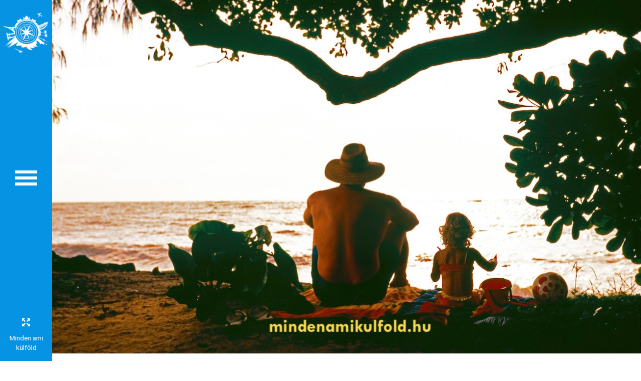

--- FILE ---
content_type: text/html; charset=UTF-8
request_url: https://mindenamikulfold.hu/milyen-gyereknek-es-szulonek-ausztraliaban/
body_size: 48976
content:
<!doctype html>
<!--[if lt IE 7]> <html class="no-js lt-ie9 lt-ie8 lt-ie7" lang="en-GB"> <![endif]-->
<!--[if IE 7]>    <html class="no-js lt-ie9 lt-ie8" lang="en-GB"> <![endif]-->
<!--[if IE 8]>    <html class="no-js lt-ie9" lang="en-GB"> <![endif]-->
<!--[if gt IE 8]><!--> <html class="no-js" lang="en-GB"> <!--<![endif]-->
<head>
    <meta charset="UTF-8">
    <meta name="viewport" content="width=device-width, initial-scale = 1.0, maximum-scale=1.0, user-scalable=no" />    <link rel="shortcut icon" href="https://mindenamikulfold.hu/wp-content/uploads/2023/01/cropped-favicon-mak-15.png">
    <style id="jetpack-boost-critical-css">@media all{#forminator-module-22892:not(.select2-dropdown){padding-top:0;padding-right:0;padding-bottom:0;padding-left:0}#forminator-module-22892{border-width:0;border-style:none;border-radius:0;-moz-border-radius:0;-webkit-border-radius:0}#forminator-module-22892{border-color:transparent;background-color:rgba(0,0,0,0)}.forminator-ui#forminator-module-22892.forminator-design--flat .forminator-response-message{font-size:15px;font-family:inherit;font-weight:400}#forminator-module-22892.forminator-design--flat .forminator-response-message.forminator-error{background-color:#f9e4e8}#forminator-module-22892.forminator-design--flat .forminator-response-message.forminator-error{color:#333}.forminator-ui#forminator-module-22892.forminator-design--flat .forminator-label{font-size:12px;font-family:inherit;font-weight:700}.forminator-ui#forminator-module-22892.forminator-design--flat .forminator-label{color:#777771}.forminator-ui#forminator-module-22892.forminator-design--flat .forminator-input{font-size:16px;font-family:inherit;font-weight:400}#forminator-module-22892.forminator-design--flat .forminator-input{background-color:#ededed;color:#000}#forminator-module-22892.forminator-design--flat .forminator-input::placeholder{color:#888}#forminator-module-22892.forminator-design--flat .forminator-input:-moz-placeholder{color:#888}#forminator-module-22892.forminator-design--flat .forminator-input::-moz-placeholder{color:#888}#forminator-module-22892.forminator-design--flat .forminator-input:-ms-input-placeholder{color:#888}#forminator-module-22892.forminator-design--flat .forminator-input::-webkit-input-placeholder{color:#888}#forminator-module-22892 .forminator-field .forminator-radio .forminator-radio-image span{width:70px;height:70px}.forminator-ui#forminator-module-22892.forminator-design--flat .forminator-radio{font-size:14px;font-family:inherit;font-weight:400}.forminator-ui#forminator-module-22892.forminator-design--flat .forminator-radio{color:#000}.forminator-ui#forminator-module-22892.forminator-design--flat .forminator-radio .forminator-radio-bullet,.forminator-ui#forminator-module-22892.forminator-design--flat .forminator-radio .forminator-radio-image{background-color:#ededed}.forminator-ui#forminator-module-22892.forminator-design--flat .forminator-radio .forminator-radio-bullet:before{background-color:#17a8e3}.forminator-ui#forminator-module-22892.forminator-design--flat .forminator-button-submit{font-size:14px;font-family:inherit;font-weight:500}.forminator-ui#forminator-module-22892.forminator-design--flat .forminator-button-submit{background-color:#17a8e3;color:#fff}.forminator-ui *{-webkit-box-sizing:border-box;box-sizing:border-box}.forminator-ui .forminator-hidden{display:none!important}.forminator-ui.forminator-custom-form[data-grid=open] .forminator-row:not(:last-child){margin-bottom:20px}.forminator-ui.forminator-custom-form:not(.forminator-size--small)[data-grid=open] .forminator-row{-ms-flex-wrap:wrap;flex-wrap:wrap}@media (min-width:783px){.forminator-ui.forminator-custom-form:not(.forminator-size--small)[data-grid=open] .forminator-row:not(:last-child){margin-bottom:30px}}@media (min-width:783px){.forminator-ui.forminator-custom-form:not(.forminator-size--small)[data-grid=open] .forminator-row{display:-webkit-box;display:-ms-flexbox;display:flex;margin-right:-15px;margin-left:-15px}}@media (min-width:783px){.forminator-ui.forminator-custom-form:not(.forminator-size--small)[data-grid=open] .forminator-col{min-width:0;-webkit-box-flex:1;-ms-flex:1;flex:1;padding:0 15px}}.forminator-ui.forminator-custom-form[data-design=flat]{font-variant-ligatures:none;-webkit-font-variant-ligatures:none;text-rendering:optimizeLegibility;-moz-osx-font-smoothing:grayscale;font-smoothing:antialiased;-webkit-font-smoothing:antialiased;text-shadow:rgba(0,0,0,.01) 0 0 1px}.forminator-ui.forminator-custom-form[data-design=flat] .forminator-radio input{width:1px!important;height:1px!important;overflow:hidden!important;position:absolute!important;white-space:nowrap!important;margin:-1px!important;padding:0!important;border:0!important;clip:rect(0 0 0 0)!important;clip-path:inset(50%)!important}.forminator-ui.forminator-custom-form[data-design=flat]{width:100%;margin:30px 0;-webkit-box-sizing:border-box;box-sizing:border-box}.forminator-ui.forminator-custom-form[data-design=flat] .forminator-field{margin:0;padding:0;border:0}.forminator-ui.forminator-custom-form[data-design=flat]:last-child{margin-bottom:0}@media (min-width:783px){.forminator-ui.forminator-custom-form[data-design=flat]:not(.forminator-size--small):last-child{margin-bottom:0}}@media (min-width:783px){.forminator-ui.forminator-custom-form[data-design=flat]:not(.forminator-size--small){margin:30px 0}}.forminator-ui.forminator-custom-form[data-design=flat] .forminator-response-message{margin:0 0 20px;padding:15px 10px;border-radius:0;text-align:left}.forminator-ui.forminator-custom-form[data-design=flat] .forminator-response-message{outline:0;-webkit-box-shadow:none;box-shadow:none}.forminator-ui.forminator-custom-form[data-design=flat] .forminator-response-message[aria-hidden=true]{display:none}@media (min-width:783px){.forminator-ui.forminator-custom-form[data-design=flat]:not(.forminator-size--small) .forminator-response-message{margin-bottom:30px}}.forminator-ui.forminator-custom-form[data-design=flat] .forminator-label{display:block;line-height:1.7em;margin:0;border:0}.forminator-ui.forminator-custom-form[data-design=flat] .forminator-input{width:100%;display:block;-webkit-box-sizing:border-box;box-sizing:border-box;min-width:unset;max-width:unset;min-height:unset;max-height:unset;height:auto;line-height:1.3em;background-image:unset;margin:0;padding:10px;border-width:0;border-style:none;border-radius:0}.forminator-ui.forminator-custom-form[data-design=flat] .forminator-input{outline:0;-webkit-box-shadow:none;box-shadow:none}.forminator-ui.forminator-custom-form[data-design=flat] .forminator-radio{display:-webkit-box;display:-ms-flexbox;display:flex;-webkit-box-align:center;-ms-flex-align:center;align-items:center;position:relative;margin:10px 0}.forminator-ui.forminator-custom-form[data-design=flat] .forminator-radio span{display:block}.forminator-ui.forminator-custom-form[data-design=flat] .forminator-radio .forminator-radio-bullet{width:20px;height:20px;-webkit-box-flex:0;-ms-flex:0 0 20px;flex:0 0 20px;position:relative;border-width:0;border-style:none;border-radius:40px}.forminator-ui.forminator-custom-form[data-design=flat] .forminator-radio .forminator-radio-bullet:before{content:" ";width:10px;height:10px;opacity:0;-khtml-opacity:0;display:block;position:absolute;top:50%;left:50%;border-radius:100%;-webkit-transform:translate(-50%,-50%);transform:translate(-50%,-50%)}.forminator-ui.forminator-custom-form[data-design=flat] .forminator-radio .forminator-radio-bullet~span{margin-left:10px}.forminator-ui.forminator-custom-form[data-design=flat] .forminator-radio .forminator-radio-label{-webkit-box-flex:0;-ms-flex:0 1 auto;flex:0 1 auto;line-height:20px}.forminator-ui.forminator-custom-form[data-design=flat] .forminator-radio .forminator-radio-image{-webkit-box-flex:0;-ms-flex:0 0 auto;flex:0 0 auto;padding:5px;border-width:0;border-style:none}.forminator-ui.forminator-custom-form[data-design=flat] .forminator-radio .forminator-radio-image span{width:70px;height:70px;background-repeat:no-repeat;background-size:cover;background-position:center}.forminator-ui.forminator-custom-form[data-design=flat] .forminator-radio.forminator-has_image .forminator-radio-image{margin-left:0}.forminator-ui.forminator-custom-form[data-design=flat] .forminator-radio:not(.forminator-radio-inline){margin:20px 0}.forminator-ui.forminator-custom-form[data-design=flat] .forminator-radio:not(.forminator-radio-inline).forminator-has_image.forminator-has_bullet .forminator-radio-bullet{-webkit-box-ordinal-group:3;-ms-flex-order:2;order:2;margin-left:10px}.forminator-ui.forminator-custom-form[data-design=flat] .forminator-radio:not(.forminator-radio-inline).forminator-has_image.forminator-has_bullet .forminator-radio-label{-webkit-box-ordinal-group:4;-ms-flex-order:3;order:3}.forminator-ui.forminator-custom-form[data-design=flat] .forminator-radio:not(.forminator-radio-inline).forminator-has_image.forminator-has_bullet .forminator-radio-image{-webkit-box-ordinal-group:2;-ms-flex-order:1;order:1}.forminator-ui.forminator-custom-form[data-design=flat] .forminator-radio:not(.forminator-radio-inline):first-of-type{margin-top:10px}.forminator-ui.forminator-custom-form[data-design=flat] .forminator-radio:not(.forminator-radio-inline):last-of-type{margin-bottom:10px}.forminator-ui.forminator-custom-form[data-design=flat] .forminator-radio:not(.forminator-radio-inline):last-child{margin-bottom:0}.forminator-ui.forminator-custom-form[data-design=flat] .forminator-button{width:auto;min-width:100px;max-width:unset;height:auto;min-height:unset;max-height:unset;display:inline-block;position:relative;margin:0 10px 0 0;padding:10px;border:0;border-radius:0;background-image:unset;line-height:1.45em;text-align:center}@media (max-width:782px){.forminator-ui.forminator-custom-form[data-design=flat] .forminator-button{width:100%;margin:0 0 10px 0}}.forminator-ui.forminator-custom-form[data-design=flat] .forminator-button{outline:0;-webkit-box-shadow:none;box-shadow:none;text-decoration:none}.forminator-ui.forminator-custom-form[data-design=flat] .forminator-button:last-child{margin-right:0}.forminator-ui.forminator-custom-form[data-design=flat] .forminator-field-captcha{overflow:hidden}.forminator-ui.forminator-custom-form[data-design=flat] .forminator-captcha-left{text-align:left}}@media all{.wp-block-columns{align-items:normal!important;box-sizing:border-box;display:flex;flex-wrap:wrap!important}@media (min-width:782px){.wp-block-columns{flex-wrap:nowrap!important}}@media (max-width:781px){.wp-block-columns:not(.is-not-stacked-on-mobile)>.wp-block-column{flex-basis:100%!important}}@media (min-width:782px){.wp-block-columns:not(.is-not-stacked-on-mobile)>.wp-block-column{flex-basis:0;flex-grow:1}}:where(.wp-block-columns){margin-bottom:1.75em}.wp-block-column{flex-grow:1;min-width:0;overflow-wrap:break-word;word-break:break-word}.wp-block-embed{overflow-wrap:break-word}.wp-block-embed iframe{max-width:100%}.wp-block-embed__wrapper{position:relative}ul{box-sizing:border-box}.wp-block-search__button{margin-left:10px;word-break:normal}:where(.wp-block-search__button){border:1px solid #ccc;padding:6px 10px}.wp-block-search__inside-wrapper{display:flex;flex:auto;flex-wrap:nowrap;max-width:100%}.wp-block-search__label{width:100%}.wp-block-search__input{appearance:none;border:1px solid #949494;flex-grow:1;margin-left:0;margin-right:0;min-width:3rem;padding:8px;text-decoration:unset!important}:where(.wp-block-search__input){font-family:inherit;font-size:inherit;font-style:inherit;font-weight:inherit;letter-spacing:inherit;line-height:inherit;text-transform:inherit}.wp-block-spacer{clear:both}.screen-reader-text{border:0;clip:rect(1px,1px,1px,1px);clip-path:inset(50%);height:1px;margin:-1px;overflow:hidden;padding:0;position:absolute;width:1px;word-wrap:normal!important}:where(figure){margin:0 0 1em}iframe.__youtube_prefs__{border-width:0}.cf:after,.cf:before{content:"";display:table}.cf:after{clear:both}.cf{zoom:1}.screen-reader-text{clip:rect(1px,1px,1px,1px);position:absolute!important;height:1px;width:1px;overflow:hidden}html{font-size:100%;-webkit-text-size-adjust:100%;-ms-text-size-adjust:100%;overflow-x:hidden;webkit-box-sizing:border-box;-moz-box-sizing:border-box;-ms-box-sizing:border-box;box-sizing:border-box}#wrap{z-index:1;opacity:0}body{height:100%;-webkit-font-smoothing:antialiased;-moz-osx-font-smoothing:grayscale;margin:0;font-size:13px;line-height:1.7em;text-rendering:optimizelegibility;width:100%}.ultra_wrapper{min-height:100%;height:auto!important;height:100%;width:100%}h1,h2,h3{margin:0;line-height:1.2em}h1,h2{font-weight:600}h3{font-weight:600}h1{font-size:2.4em}h2{font-size:2.2em;margin-bottom:8px}h3{font-size:1.8em}#blog_ttl{font-weight:600}.type-post{text-align:left}.simple_line{margin:0 0 20px}#back_to_top-collapsed{width:24px;webkit-box-sizing:border-box;-moz-box-sizing:border-box;-ms-box-sizing:border-box;box-sizing:border-box;position:absolute;left:50%;top:-27px;display:none;margin-left:14px;z-index:9}#back_to_top-collapsed .navicon-arrow-up-2{margin-left:3px}#main_block{visibility:hidden}.widget-title{font-size:1.1em}#sidebar .widget-title{margin-bottom:2px;font-size:1.2em}#footer_in input{background-color:transparent}#height_helper{height:60px;width:100%}#sidebar .widget-title{display:inline-block;padding-bottom:1px;font-weight:600}.prk_uppercased{text-transform:uppercase}.prk_break_word{word-wrap:break-word}.pir_divider{margin:-1px 3px 0;float:left}#single_post_content{padding-left:0;padding-right:0}input{display:inline-block;width:100%;padding:4px;margin-bottom:9px;webkit-box-sizing:border-box;-moz-box-sizing:border-box;-ms-box-sizing:border-box;box-sizing:border-box}#left_bar_wrapper{height:100%;position:fixed;z-index:11099;display:none;webkit-box-sizing:border-box;-moz-box-sizing:border-box;-ms-box-sizing:border-box;box-sizing:border-box;padding-top:30px;overflow:hidden}#prk_lower_nav{position:absolute;bottom:15px}#prj_naver_left_wp{height:30px}#prj_naver{text-align:center;width:100px;margin-left:-40px}#prj_naver_info,#prj_naver_left,#prj_naver_right{width:30px;height:30px;webkit-box-sizing:border-box;-moz-box-sizing:border-box;-ms-box-sizing:border-box;box-sizing:border-box;overflow:hidden}#astro_close,#astro_left,#astro_right{width:30px;height:30px;webkit-box-sizing:border-box;-moz-box-sizing:border-box;-ms-box-sizing:border-box;box-sizing:border-box;overflow:hidden}.fifty_button{width:104px;height:32px;webkit-box-sizing:border-box;-moz-box-sizing:border-box;-ms-box-sizing:border-box;box-sizing:border-box;float:left;position:relative;overflow:hidden;z-index:1}.fifty_button [class*=" navicon-"],.fifty_button [class^=navicon-]{font-size:20px}.mover{position:relative;height:30px;width:30px;overflow:hidden}#prk_right_1{left:-30px}.prk_less_opacity{opacity:.75}#prk_pint{display:none}.adv_img{max-width:100%}.special_italic{font-style:italic!important;font-weight:400!important}#prj_ttl{-webkit-transform:rotate(-90deg);-moz-transform:rotate(-90deg);-ms-transform:rotate(-90deg);-o-transform:rotate(-90deg);text-align:center;margin-top:-26px;position:absolute;font-size:1.25em;margin-left:-2px}.prk_meta{display:none}#prk_ajax_container{overflow:hidden}iframe{border:none}#alt_logo_holder{display:inline-block;position:absolute;line-height:0;left:5px;text-align:center}.opened_menu{top:50%;left:0}#alt_logo_holder img{height:auto}.prk_small_logo_image{display:none}#responsive_logo_holder{position:absolute;top:0;width:100%;text-align:center;display:none;margin-left:70px;-webkit-box-sizing:border-box;-moz-box-sizing:border-box;-ms-box-sizing:border-box;box-sizing:border-box;padding-right:140px}#responsive_logo_holder img{width:auto;max-height:40px;margin-top:4px}#prk_responsive_menu{height:100%;-moz-box-sizing:border-box;-webkit-box-sizing:border-box;box-sizing:border-box;position:fixed;z-index:9911;left:0;overflow:hidden}#body_hider{position:fixed;height:100%;width:100%;visibility:hidden;background-color:#1f282d;z-index:9909}#menu_section{height:800px;left:0;z-index:9910;overflow:visible!important;top:0;text-align:right}.sidebarized.columns{padding-top:40px;padding-right:265px}#nav-collapsed-icon{display:inline-block;z-index:9;webkit-box-sizing:border-box;-moz-box-sizing:border-box;-ms-box-sizing:border-box;box-sizing:border-box;background-color:transparent;top:50%;position:absolute;height:104px;padding-top:37px;margin-top:-57px}.prk_menu_block{width:44px;height:6px;position:absolute;webkit-box-sizing:border-box;-moz-box-sizing:border-box;-ms-box-sizing:border-box;box-sizing:border-box}.prk_menu_block.prk_bl1{top:37px}.prk_menu_block.prk_bl2{top:49px}.prk_menu_block.prk_bl3{top:61px}.prk_menu_block.prk_bl4{top:73px;opacity:0}.main_no_sections{position:relative}.single_blog_meta_div{float:left;margin-bottom:9px}.single_blog_meta_div .more_space{margin-right:7px}.single_blog_meta_div.right_floated{float:right;margin-right:0}#blog_ttl{margin-bottom:8px}#single_blog_meta{margin:0 0-6px;font-size:.85em}.nav-wrap{margin:0 auto}#dump{position:absolute;display:none}#content-info{top:0;position:relative}#footer_in{font-size:.9em}#footer_in .widget{margin-bottom:20px}#copy{margin:0;text-align:center;box-sizing:border-box;font-size:.85em;width:100%;position:absolute;bottom:12px;webkit-box-sizing:border-box;-moz-box-sizing:border-box;-ms-box-sizing:border-box;box-sizing:border-box;line-height:1.4em;padding:5px}#prk_fullscreen_wrapper{position:absolute;top:-27px;left:0;display:none;text-align:center;width:100%}#prk_fullscreen_wrapper [class^=navicon-]{display:inline-block;margin-left:4px}#prk_fullscreen_wrapper .navicon-contract-2{display:none}#sidebar{padding-top:40px;width:245px;position:absolute;right:0;padding-left:20px}#sidebar.on_single{right:20px}#sidebar .single_blog_meta_div{visibility:hidden}.vertical_widget{margin-bottom:50px}#cancel-comment-reply-link{position:absolute;margin-top:6px;right:0}#comment_form_messages{text-align:left;width:100%;display:none;font-size:1.1em}blockquote{padding:14px 18px;margin:0;font-style:italic}article,aside,figure,footer,nav{display:block}img{border:0;-ms-interpolation-mode:bicubic}button,input{margin:0;vertical-align:middle}button,input{line-height:normal}button{-moz-appearance:none;-webkit-appearance:none;appearance:none;-webkit-border-radius:0;-moz-border-radius:0;border-radius:0}.clearfix:after,.clearfix:before{display:table!important;content:""!important}.clearfix:after{clear:both!important}a{text-decoration:none}.container{width:100%;min-height:100%}.container{margin-left:0}.container:after,.container:before{display:table;content:""}.container:after{clear:both}p{margin:0 0 8px}ul{padding:0 0 0 20px;margin:0 0 12px}strong{font-weight:700}blockquote:after,blockquote:before{content:""}form{margin:0}button,input,label{font-weight:400}label{display:block;margin-bottom:5px}label input{display:block}input[type=radio]{width:auto;height:auto;padding:0;margin:3px 0;line-height:normal;background-color:transparent;-webkit-border-radius:0;-moz-border-radius:0;border-radius:0}input[type=hidden]{display:none}.nav-collapse.collapse{height:auto;width:100%;webkit-box-sizing:border-box;-moz-box-sizing:border-box;-ms-box-sizing:border-box;box-sizing:border-box}.columns,.row{webkit-box-sizing:border-box;-moz-box-sizing:border-box;-ms-box-sizing:border-box;box-sizing:border-box}.row{width:100%;max-width:100%;min-width:768px;margin:0 auto}#main_block.row{min-width:0}.columns{float:left;min-height:1px;padding:0 20px;position:relative}.columns.centered{float:none;margin:0 auto}[class*=columns]+[class*=columns]:last-child{float:right}.row .twelve,.twelve{width:100%}img{max-width:100%;height:auto}img{-ms-interpolation-mode:bicubic}.extra_pad{padding-left:0;padding-right:0}.show_later{display:none}#astro_footer{width:100%}#footer_bk{line-height:1.5em}.single_post_wp{margin-bottom:80px}.left_floated{float:left}.right_floated{float:right}#st-container{position:fixed;overflow:hidden;z-index:9999;width:0;min-height:5000px;top:0;left:0}.st-pusher{position:relative;left:0;z-index:0}@media \0screen{img{width:auto}}.pirenko_social{line-height:0;display:inline-block}.pir_icons{margin-right:5px;margin-bottom:5px}.rounded .social_img_wrp{margin-right:3px;margin-bottom:3px;float:left}.pirenko_social a{float:left;width:100%}.pirenko_social .social_img_wrp:last-child{margin-right:0}@media only screen and (max-width:767px){.pirenko_social a{float:none}}.slides{margin:0;padding:0;list-style:none}.flexslider{margin:0;padding:0;overflow:hidden}.flexslider .slides>li{display:none}.flexslider .slides img{width:100%;display:block}.slides:after{content:".";display:block;clear:both;visibility:hidden;line-height:0;height:0}.no-js .slides>li:first-child{display:block}.flexslider{background:#fff;border:4px solid #fff;position:relative;-webkit-border-radius:5px;-moz-border-radius:5px;-o-border-radius:5px;border-radius:5px;zoom:1}.flexslider .slides{zoom:1}.flexslider .slides>li{position:relative}.flexslider{margin:0 auto 0 auto;padding:0;background-color:transparent;border:0 solid #fff;position:relative;-webkit-border-radius:0px;-moz-border-radius:0;-o-border-radius:0;border-radius:0}#single_slider{margin-bottom:15px;opacity:0}#single_slider.on_blog{margin-bottom:-7px}.sf-menu,.sf-menu *{margin:0;padding:0;list-style:none}.sf-menu li{position:relative}.sf-menu>li{float:left}.sf-menu a{display:block;position:relative}.sf-menu{float:left;margin-bottom:1em}.sf-menu a{text-decoration:none;zoom:1;font-weight:600}.sf-menu li{white-space:nowrap}.sf-vertical>li{float:none}.sf-vertical li{width:100%;webkit-box-sizing:border-box;-moz-box-sizing:border-box;-ms-box-sizing:border-box;box-sizing:border-box}.sf-menu{margin:0;font-size:1.25em;width:100%}.sf-menu>li>a{padding:9px 0 7px 40px;overflow:hidden;margin-right:20px}.sf-menu>li{margin:0;float:left}.sf-menu>li:last-child{margin-bottom:0!important}@font-face{font-family:icomoon;font-weight:400;font-style:normal}.navicon-arrow-up-2,.navicon-arrow-up-left,.navicon-backward-2,.navicon-bubbles-2,.navicon-contract-2,.navicon-expand-2,.navicon-forward-2,.navicon-info-2,.navicon-link{font-family:icomoon;speak:none;font-style:normal;font-weight:400;font-variant:normal;text-transform:none;line-height:1;-webkit-font-smoothing:antialiased;font-size:16px;margin:2px 4px 0 0}.single_blog_meta_div.right_floated [class^=navicon-]{margin:6px 0 0 6px}#single_blog_meta [class^=navicon-]:before{opacity:.9}.navicon-arrow-up-left:before{content:""}.navicon-arrow-up-2:before{content:""}.navicon-forward-2:before{content:""}.navicon-backward-2:before{content:""}.navicon-info-2:before{content:""}.navicon-link:before{content:""}.navicon-contract-2:before{content:""}.navicon-expand-2:before{content:""}.navicon-bubbles-2:before{content:""}#prk_ajax_container .astro_gutenberg .prk_no_composer{padding-bottom:60px}.single-post #prk_ajax_container .astro_gutenberg #blog_ttl,.single-post #prk_ajax_container .astro_gutenberg #single_blog_meta,.single-post #prk_ajax_container .astro_gutenberg #single_slider{margin-left:auto;margin-right:auto}figure{margin:0}.row:after,.row:before{content:"";display:table}.row:after{clear:both}.screen-reader-text{border:0;clip:rect(1px,1px,1px,1px);clip-path:inset(50%);height:1px;margin:-1px;overflow:hidden;padding:0;position:absolute!important;width:1px;word-wrap:normal!important}}</style><meta name='robots' content='index, follow, max-image-preview:large, max-snippet:-1, max-video-preview:-1' />
	<style>img:is([sizes="auto" i], [sizes^="auto," i]) { contain-intrinsic-size: 3000px 1500px }</style>
	
	<!-- This site is optimized with the Yoast SEO plugin v26.8 - https://yoast.com/product/yoast-seo-wordpress/ -->
	<title>Milyen a gyereknek és a szülőnek Ausztráliában? - Minden Ami Külföld</title>
	<meta name="description" content="Milyen Ausztráliában gyereknek lenni? Milyen az oktatási rendszer? Mit játszanak a gyerekek Ausztráliában? És hogy érzi magát egy magyar szülő? Erről beszélgettünk Zitával, aki évek óta ebben a csodás országban él. -Paulikovics Réka írása" />
	<link rel="canonical" href="https://mindenamikulfold.hu/milyen-gyereknek-es-szulonek-ausztraliaban/" />
	<meta property="og:locale" content="en_GB" />
	<meta property="og:type" content="article" />
	<meta property="og:title" content="Milyen a gyereknek és a szülőnek Ausztráliában? - Minden Ami Külföld" />
	<meta property="og:description" content="Milyen Ausztráliában gyereknek lenni? Milyen az oktatási rendszer? Mit játszanak a gyerekek Ausztráliában? És hogy érzi magát egy magyar szülő? Erről beszélgettünk Zitával, aki évek óta ebben a csodás országban él. -Paulikovics Réka írása" />
	<meta property="og:url" content="https://mindenamikulfold.hu/milyen-gyereknek-es-szulonek-ausztraliaban/" />
	<meta property="og:site_name" content="Minden Ami Külföld" />
	<meta property="article:publisher" content="https://www.facebook.com/mindenamikulfold" />
	<meta property="article:published_time" content="2021-02-22T11:19:29+00:00" />
	<meta property="article:modified_time" content="2021-09-12T14:15:22+00:00" />
	<meta property="og:image" content="https://i0.wp.com/mindenamikulfold.hu/wp-content/uploads/2021/02/MilyenagyerknekesszulonekausztraliabanmindenamikulfoldFarNorthPalmCove1200x630.jpg?fit=1200%2C630&ssl=1" />
	<meta property="og:image:width" content="1200" />
	<meta property="og:image:height" content="630" />
	<meta property="og:image:type" content="image/jpeg" />
	<meta name="author" content="Minden Ami Külföld" />
	<meta name="twitter:card" content="summary_large_image" />
	<meta name="twitter:creator" content="@mindenamikfold" />
	<meta name="twitter:site" content="@mindenamikfold" />
	<meta name="twitter:label1" content="Written by" />
	<meta name="twitter:data1" content="Minden Ami Külföld" />
	<meta name="twitter:label2" content="Estimated reading time" />
	<meta name="twitter:data2" content="8 minutes" />
	<script data-jetpack-boost="ignore" type="application/ld+json" class="yoast-schema-graph">{"@context":"https://schema.org","@graph":[{"@type":"Article","@id":"https://mindenamikulfold.hu/milyen-gyereknek-es-szulonek-ausztraliaban/#article","isPartOf":{"@id":"https://mindenamikulfold.hu/milyen-gyereknek-es-szulonek-ausztraliaban/"},"author":{"name":"Minden Ami Külföld","@id":"https://mindenamikulfold.hu/#/schema/person/3f48142a4d127bf030fe053a2ee1499d"},"headline":"Milyen a gyereknek és a szülőnek Ausztráliában?","datePublished":"2021-02-22T11:19:29+00:00","dateModified":"2021-09-12T14:15:22+00:00","mainEntityOfPage":{"@id":"https://mindenamikulfold.hu/milyen-gyereknek-es-szulonek-ausztraliaban/"},"wordCount":2290,"commentCount":0,"publisher":{"@id":"https://mindenamikulfold.hu/#organization"},"image":{"@id":"https://mindenamikulfold.hu/milyen-gyereknek-es-szulonek-ausztraliaban/#primaryimage"},"thumbnailUrl":"https://i0.wp.com/mindenamikulfold.hu/wp-content/uploads/2021/02/MilyenagyerknekesszulonekausztraliabanmindenamikulfoldFarNorthPalmCove1200x720.jpeg?fit=1200%2C719&ssl=1","keywords":["Ausztrália","gyermekvállalás","külföldre költözés","Minden ami külföld","Sunshine Coast","Sydney","szülőként"],"articleSection":["Ausztrália","Minden Ami Külföld"],"inLanguage":"en-GB","potentialAction":[{"@type":"CommentAction","name":"Comment","target":["https://mindenamikulfold.hu/milyen-gyereknek-es-szulonek-ausztraliaban/#respond"]}]},{"@type":"WebPage","@id":"https://mindenamikulfold.hu/milyen-gyereknek-es-szulonek-ausztraliaban/","url":"https://mindenamikulfold.hu/milyen-gyereknek-es-szulonek-ausztraliaban/","name":"Milyen a gyereknek és a szülőnek Ausztráliában? - Minden Ami Külföld","isPartOf":{"@id":"https://mindenamikulfold.hu/#website"},"primaryImageOfPage":{"@id":"https://mindenamikulfold.hu/milyen-gyereknek-es-szulonek-ausztraliaban/#primaryimage"},"image":{"@id":"https://mindenamikulfold.hu/milyen-gyereknek-es-szulonek-ausztraliaban/#primaryimage"},"thumbnailUrl":"https://i0.wp.com/mindenamikulfold.hu/wp-content/uploads/2021/02/MilyenagyerknekesszulonekausztraliabanmindenamikulfoldFarNorthPalmCove1200x720.jpeg?fit=1200%2C719&ssl=1","datePublished":"2021-02-22T11:19:29+00:00","dateModified":"2021-09-12T14:15:22+00:00","description":"Milyen Ausztráliában gyereknek lenni? Milyen az oktatási rendszer? Mit játszanak a gyerekek Ausztráliában? És hogy érzi magát egy magyar szülő? Erről beszélgettünk Zitával, aki évek óta ebben a csodás országban él. -Paulikovics Réka írása","breadcrumb":{"@id":"https://mindenamikulfold.hu/milyen-gyereknek-es-szulonek-ausztraliaban/#breadcrumb"},"inLanguage":"en-GB","potentialAction":[{"@type":"ReadAction","target":["https://mindenamikulfold.hu/milyen-gyereknek-es-szulonek-ausztraliaban/"]}]},{"@type":"ImageObject","inLanguage":"en-GB","@id":"https://mindenamikulfold.hu/milyen-gyereknek-es-szulonek-ausztraliaban/#primaryimage","url":"https://i0.wp.com/mindenamikulfold.hu/wp-content/uploads/2021/02/MilyenagyerknekesszulonekausztraliabanmindenamikulfoldFarNorthPalmCove1200x720.jpeg?fit=1200%2C719&ssl=1","contentUrl":"https://i0.wp.com/mindenamikulfold.hu/wp-content/uploads/2021/02/MilyenagyerknekesszulonekausztraliabanmindenamikulfoldFarNorthPalmCove1200x720.jpeg?fit=1200%2C719&ssl=1","width":1200,"height":719,"caption":"Milyen a gyereknek es szulonek Ausztraliaban Minden ami kulfold"},{"@type":"BreadcrumbList","@id":"https://mindenamikulfold.hu/milyen-gyereknek-es-szulonek-ausztraliaban/#breadcrumb","itemListElement":[{"@type":"ListItem","position":1,"name":"Home","item":"https://mindenamikulfold.hu/"},{"@type":"ListItem","position":2,"name":"Milyen a gyereknek és a szülőnek Ausztráliában?"}]},{"@type":"WebSite","@id":"https://mindenamikulfold.hu/#website","url":"https://mindenamikulfold.hu/","name":"Minden Ami Külföld","description":"","publisher":{"@id":"https://mindenamikulfold.hu/#organization"},"potentialAction":[{"@type":"SearchAction","target":{"@type":"EntryPoint","urlTemplate":"https://mindenamikulfold.hu/?s={search_term_string}"},"query-input":{"@type":"PropertyValueSpecification","valueRequired":true,"valueName":"search_term_string"}}],"inLanguage":"en-GB"},{"@type":"Organization","@id":"https://mindenamikulfold.hu/#organization","name":"Minden, ami Külföld","url":"https://mindenamikulfold.hu/","logo":{"@type":"ImageObject","inLanguage":"en-GB","@id":"https://mindenamikulfold.hu/#/schema/logo/image/","url":"https://i2.wp.com/mindenamikulfold.hu/wp-content/uploads/2022/01/youtube_profil_hatter_nelkul-1-2.png?fit=1000%2C1000&ssl=1","contentUrl":"https://i2.wp.com/mindenamikulfold.hu/wp-content/uploads/2022/01/youtube_profil_hatter_nelkul-1-2.png?fit=1000%2C1000&ssl=1","width":1000,"height":1000,"caption":"Minden, ami Külföld"},"image":{"@id":"https://mindenamikulfold.hu/#/schema/logo/image/"},"sameAs":["https://www.facebook.com/mindenamikulfold","https://x.com/mindenamikfold","https://www.instagram.com/mindenamikulfold/","https://www.linkedin.com/in/szilvia-diener-19796649/","https://www.youtube.com/c/Mindenamikülföld"]},{"@type":"Person","@id":"https://mindenamikulfold.hu/#/schema/person/3f48142a4d127bf030fe053a2ee1499d","name":"Minden Ami Külföld","image":{"@type":"ImageObject","inLanguage":"en-GB","@id":"https://mindenamikulfold.hu/#/schema/person/image/","url":"https://secure.gravatar.com/avatar/9833afda37a41633a0fdb545a6c8c802ad432a07ceea3240d0d1a822e3c689e3?s=96&d=mm&r=g","contentUrl":"https://secure.gravatar.com/avatar/9833afda37a41633a0fdb545a6c8c802ad432a07ceea3240d0d1a822e3c689e3?s=96&d=mm&r=g","caption":"Minden Ami Külföld"},"sameAs":["https://mindenamikulfold.hu"]}]}</script>
	<!-- / Yoast SEO plugin. -->


<link rel='dns-prefetch' href='//maps.googleapis.com' />
<link rel='dns-prefetch' href='//stats.wp.com' />
<link rel='dns-prefetch' href='//fonts.googleapis.com' />
<link rel='preconnect' href='//i0.wp.com' />
<link rel='preconnect' href='//c0.wp.com' />
<link rel="alternate" type="application/rss+xml" title="Minden Ami Külföld &raquo; Feed" href="https://mindenamikulfold.hu/feed/" />
<link rel="alternate" type="application/rss+xml" title="Minden Ami Külföld &raquo; Comments Feed" href="https://mindenamikulfold.hu/comments/feed/" />
<link rel="alternate" type="application/rss+xml" title="Minden Ami Külföld &raquo; Milyen a gyereknek és a szülőnek Ausztráliában? Comments Feed" href="https://mindenamikulfold.hu/milyen-gyereknek-es-szulonek-ausztraliaban/feed/" />
        <style>
                
        </style>
        
<noscript><link rel='stylesheet' id='screen-css-1b9fbdd9b6f4ae97df259f379f610ce7' href='https://mindenamikulfold.hu/wp-content/boost-cache/static/9a67944db9.min.css' type='text/css' media='screen' /></noscript><link rel='stylesheet' id='screen-css-1b9fbdd9b6f4ae97df259f379f610ce7' href='https://mindenamikulfold.hu/wp-content/boost-cache/static/9a67944db9.min.css' type='text/css' media="not all" data-media="screen" onload="this.media=this.dataset.media; delete this.dataset.media; this.removeAttribute( 'onload' );" />
<noscript><link rel='stylesheet' id='all-css-9d4622776cd28a18cc9fb8539ed9b9e7' href='https://mindenamikulfold.hu/wp-content/boost-cache/static/1dec2fe69f.min.css' type='text/css' media='all' /></noscript><link rel='stylesheet' id='all-css-9d4622776cd28a18cc9fb8539ed9b9e7' href='https://mindenamikulfold.hu/wp-content/boost-cache/static/1dec2fe69f.min.css' type='text/css' media="not all" data-media="all" onload="this.media=this.dataset.media; delete this.dataset.media; this.removeAttribute( 'onload' );" />
<style id='__EPYT__style-inline-css'>

                .epyt-gallery-thumb {
                        width: 33.333%;
                }
                
</style>
<style id='astro_custom_style-inline-css'>
body {font-size:13px;}#alt_logo_holder
{
margin-top:20px;
}
body,
.search-query,
.regular_font,
input,
textarea {
font-family:'Roboto', sans-serif;
}
.vc_tta-accordion .vc_tta-panel-heading,
.vc_tta-container .vc_tta-tabs-list a,
#calendar_wrap caption,
.comments_slider .comment-link,
.comments_slider .comment-author,
.wpb_accordion .wpb_accordion_wrapper .wpb_accordion_header,
.wpb_tabs_nav a,
.theme_button,
.theme_button_inverted,
.theme_button input,
.theme_button_inverted input,
.prk_composer_title,
.wpb_button,
.wpb_heading,
.wpb_wrapper h2,
.header_font,
.nav,
#nav_footer,
.sf-menu,
.day,
.month,
.theme_tags,
.homepage-header,
.sidebar_bubble,
.related_single_title,
.widget-title,
.masonr_title,
.masonr_date,
.entry_title_single,
.search_rs_ttl,
.headings_top,
.post_meta_single .after_icon,
.post_meta_single .bf_icon,
.prevnext_single .after_icon,
.prevnext_single .bf_icon,
header_font,
.pir_divider_cats,
.shortcode-title,
#single_post_teaser,
#nav-main.resp_mode li > a,
#single_portfolio_meta .single_heading,
.type-post .prevnext_single,
#single_page_teaser,
.vc_cta3-content-header,
#pir_categories {
font-family:'PT Sans', sans-serif;
}
.prk_inner_block {max-width: 1280px;}body,
#contact_info,
#project_info {
background-color:#FFFFFF;
}
a.added_to_cart,a.added_to_cart:hover,.terms a,.terms a:hover {
color:#0693e3;
}
.member_colored_block_in,
.grid_colored_block,
.related_fader_grid {
background-color:#262626;
background-color: rgba(38, 38, 38, 0.8);
}

.astro_nav_right #contact_info.opened_contact {
right:444px;
}
#contact_info {
max-width:444px;
}

#left_bar_wrapper {
padding-left:43px;
}
#menu_hover_trigger,
#left_bar_wrapper,
#nav-collapsed-icon,
#prk_responsive_menu {
width:104px;
}
#alt_logo_holder {
width:94px;
}
#prk_ferro_left {
left:104px;
}
#left_bar_wrapper {
left:-104px;
}
.astro_nav_right #prk_ferro_left {
right:104px;
left:inherit;
}
.astro_nav_right #left_bar_wrapper {
right:-104px;
left:inherit;
}
.astro_landing_page #prk_responsive_menu {
left:-104px;
}#astro_featured_header {
padding-left:104px;
margin-left:-104px;
}
.astro_nav_right #astro_featured_header {
padding-right:104px;
margin-right:-104px;
padding-left:inherit;
margin-left:inherit;
}
.astro_nav_right #contact-image-fth.fullscreen #contact-image-cover {
margin-left:104px;
}
.astro_nav_right #contact-image-fth.fullscreen #contact-image-cover {
margin-left:inherit;
margin-right:104px;
}
#nav-collapsed-icon {
padding-left:30px;
}
.astro_nav_right #nav-collapsed-icon {
padding-right:30px;
}
.always_menu .forced_closing #prk_ajax_container,
#prk_ajax_container {
margin: 0px 0px 0px 104px;
}
.astro_nav_right.always_menu .forced_closing #prk_ajax_container,
.astro_nav_right #prk_ajax_container {
margin: 0px 104px 0px 0px;
}
.always_menu #st-container {
width:220px;
}
.always_menu #prk_responsive_menu {
left:220px;
}
.always_menu #prk_ajax_container {
margin-left:324px;
}
.always_menu.astro_nav_right #prk_ajax_container {
margin:0px 324px 0px 0px;
}
.always_menu.astro_nav_right #prk_responsive_menu {
right:220px;
left:inherit;
}

.grid_single_title>a.fade_anchor {
opacity: 0;
filter: alpha(opacity=0);
margin-left: 10px;
-webkit-transition: all 0.2s;
-moz-transition: all 0.2s;
-o-transition: all 0.2s;
transition: all 0.2s;
}
.as-panel .titled_block .inner_skills {
opacity: 0;
filter: alpha(opacity=0);
margin-left: 10px;
-webkit-transition: all 0.2s;
-moz-transition: all 0.2s;
-o-transition: all 0.2s;
transition: all 0.2s;
-moz-transition-delay: 0.2s;
-webkit-transition-delay: 0.2s;
-o-transition-delay: 0.2s;
transition-delay: 0.2s;
}
.as-panel .prk_heart_carousel {
opacity: 0;
filter: alpha(opacity=0);
margin-right: 10px;
-webkit-transition: all 0.2s;
-moz-transition: all 0.2s;
-o-transition: all 0.2s;
transition: all 0.2s;
-moz-transition-delay: 0.2s;
-webkit-transition-delay: 0.2s;
-o-transition-delay: 0.2s;
transition-delay: 0.2s;
}
#single_blog_content {
opacity: 0;
filter: alpha(opacity=0);
margin-top: 30px;
-webkit-transition: all 0.2s;
-moz-transition: all 0.2s;
-o-transition: all 0.2s;
transition: all 0.2s;
-moz-transition-delay: 0.1s;
-webkit-transition-delay: 0.1s;
-o-transition-delay: 0.1s;
transition-delay: 0.1s;
}
#sidebar.on_single {
opacity: 0;
filter: alpha(opacity=0);
margin-top: 30px;
-webkit-transition: all 0.2s;
-moz-transition: all 0.2s;
-o-transition: all 0.2s;
transition: all 0.2s;
-moz-transition-delay: 0.3s;
-webkit-transition-delay: 0.3s;
-o-transition-delay: 0.3s;
transition-delay: 0.3s;
}
#prk_full_size_single {
opacity: 0;
filter: alpha(opacity=0);
margin-top: 30px;
-webkit-transition: all 0.2s;
-moz-transition: all 0.2s;
-o-transition: all 0.2s;
transition: all 0.2s;
-moz-transition-delay: 0.1s;
-webkit-transition-delay: 0.1s;
-o-transition-delay: 0.1s;
transition-delay: 0.1s;
}
#full-entry-right {
z-index: 1;
padding-top: 15px;
width: 285px;
position: absolute;
right: 20px;

opacity: 0;
filter: alpha(opacity=0);
top:30px;
-webkit-transition: all 0.2s;
-moz-transition: all 0.2s;
-o-transition: all 0.2s;
transition: all 0.2s;
-moz-transition-delay: 0.3s;
-webkit-transition-delay: 0.3s;
-o-transition-delay: 0.3s;
transition-delay: 0.3s;
}

.naver_back,
.sf-menu li a,
.sf-menu li a:hover,
.prk_gallery_title {
color: #111111;
}
a,
a:hover,
#top_widgets h3,
.home_blog_date_text h4,
.contact_error,
#top_widgets .email a:hover,
h3 a:hover,
.entry-title a:hover,
.blog_meta>p>a:hover,
#blog_entries_masonr .blog_meta a:hover,
#single_portfolio_meta .comments-link:hover,
.blog_meta a.comments-link:hover,
.blog_meta a:hover,
#mini_menu a:hover,
.post_meta_single a:hover,
.entry_title_single .masonr_date>span,
.post_meta_single #previous_button:hover .after_icon,
.post_meta_single #next_button:hover .bf_icon,
#nav-main.resp_mode li > a:hover,
.a_colored a:hover,
.recentposts_ul_shortcode .blog_meta a:hover,
.classic_meta .post-categories li a:hover,
.headings_top,
.tiny_bullet,
.not_zero_color {
color: #0693e3;
}
#calendar_wrap caption,
.scode_categories li>a,
#pir_categories li>a,
.wpb_heading,
.vc_cta3-content-header,
.zero_color,
.zero_color a,
.header_font.zero_color a,
a.zero_color,
.zero_color a:hover,
a.zero_color:hover {
color: #000000;
}
#after_widgets,
#footer_in .default_color a,
#footer_in {
color:#8F8F8F;
}
#footer_in .not_zero_color,
#footer_in a,
#footer_in .theme_button a,
.footer .widget-title {
color:#111111;
}
#footer_in .theme_button_inverted a:hover,
#footer_in .theme_button a:hover {
color:#111111 !important;
}
body,
.prk_tags_ul a,
.blog_meta>p>a,
.flexslider .headings_body,
.shortcode_slider .headings_body,
.padded_text a,
.post_meta_single .after_icon,
.post_meta_single .bf_icon,
.post_meta_single a,
.blog_meta a,
.default_color,
.default_color a,
.default_color a:hover,
a.default_color,
a.default_color:hover,
.titled_block .grid_single_title span a,
#no_more .prk_titlify,
.single_entry_tags a,
.contact_address_right_single a,
#astro_search,
.masonr_read_more a,
.blog_meta a,
#nav-main.resp_mode li > a,
a.smoothed_a,
.vc_tta-container .vc_tta-tabs-list a,
.tagcloud a,
.pirenko_highlighted,
a.alt_smoothed_a,
.prk_minimal_button a,
.prk_minimal_button input,
select,
.wp-block-pullquote cite,
.wp-block-pullquote blockquote,
.wp-block-quote {
color:#666666;
}
::-webkit-input-placeholder {
color: #666666;
}
:-moz-placeholder { /* Firefox 18- */
color: #666666;
}
::-moz-placeholder {  /* Firefox 19+ */
color: #666666;
}
:-ms-input-placeholder {
color: #666666;
}
.sf-menu li li.before_nav_icon:before,
.entry-title a,
a.lk_text,
.sidebar_bubble,
a.lk_text:hover,
.theme_tags li a,
.theme_tags li a:hover,
.related_post a,
.prk_folio_control,
.prk_price_featured,
.menu_bk_color {
color:#f5f5f5;
}
#contact-form textarea {
color:#666666;
}
.flex-prev,
.flex-next,
a.flex-prev:hover,
a.flex-next:hover,
#previous_button a,
#previous_button a:hover,
#next_button a,
#next_button a:hover,
.mini_arrow_up,
.prevnext_single a,
.bx-controls-direction a,
.bx-controls-direction a:hover,
#back_portfolio a,
.prk_price_table.featured,
.prk_price_table.featured .zero_color,
.prk_price_table.featured .default_color,
.site_background_colored a,
a.site_background_colored,
.site_background_colored,
blockquote,
.prk_blockquote.colored_background .in_quote,
.prk_heart_masonry,
.prk_button_like,
.body_bk_color,
.blog_date,
#prk_gallery_control_right,
#prk_gallery_control_left,
#no_more,
.prk_sharrre_button a,
#footer_in .theme_button input,
.theme_button input,
.theme_button a,
.theme_button a:hover,
.theme_button button,
#pages_static_nav a,
.member_function,
.theme_button_inverted a,
.theme_button_inverted a:hover,
#tp_side_close_icon .icon-up-open:before,
#tp_side_icon .icon-down-open:before,
.prk_progress_bar,
.vc_tta-accordion .vc_tta-panel-heading a,
.vc_tta-container .vc_tta-tabs-list li.vc_active a,
.vc_tta-container .vc_tta-tabs-list li:hover a,
.astro_theme .wp-block-cover-text *,
.astro_theme .wp-block-cover p:not(.has-text-color) {
color:#FFFFFF;
}
.comment_floated:after,
.flex-control-nav li a {
background-color: #FFFFFF;
}
.flex-control-nav li a {
-webkit-box-shadow: 0px 0px 1px rgba(255, 255, 255, 0.75);
-mobox-shadow: 0px 0px 1px rgba(255, 255, 255, 0.75);
box-shadow: 0px 0px 1px rgba(255, 255, 255, 0.75);
}
.sf-menu li.active>a {
color:#6d6d6d;
}
.sf-menu li.active {
background-color:#efefef;
}
.prk_menu_block,
.flexslider .theme_button_inverted a,
.navigation-previous,
.navigation-next,
.flex-direction-nav li a.flex-next,
.flex-direction-nav li a.flex-prev {
background-color:#0693e3;
}
#nprogress .bar {
background-color:#000000;
}
#menu_section.at_top {
border-right:1px solid #0693e3;
}
#single_slider .spinner-icon,
.shortcode_slider.super_height .spinner-icon,
.project_ajax_loader .spinner-icon,
#nprogress .spinner-icon {
border-top-color:#000000;
border-left-color:#000000;
}
#pages_static_nav .spinner-icon {
border-top-color:#000000;
border-left-color:#000000;
}
.prk_blockquote.colored_background .in_quote:after {
border-color: #FFFFFF rgba(255, 255, 255,0.35) #FFFFFF rgba(255, 255, 255,0.35);
}
#author_area.prk_blockquote.colored_background .in_quote:after {
border-color: #FFFFFF rgba(102, 102, 102,0.15) #FFFFFF rgba(102, 102, 102,0.15);
}
#astro_menu.under_logo .sf-menu li a {
color:#111111 !important;
}
#footer_in input::-webkit-input-placeholder {
color: #8F8F8F;
}
#footer_in input:-moz-placeholder { /* Firefox 18- */
color: #8F8F8F;
}
#footer_in input::-moz-placeholder {  /* Firefox 19+ */
color: #8F8F8F;
}
#footer_in input:-ms-input-placeholder {
color: #8F8F8F;
}
.commentlist li .comment-author img {
border:4px solid #FFFFFF;
}
.sub-menu .prk_inner_tip,
.sub-menu .tip_top_hide,
.sf-menu li li,
#st-container,
#menu_section {
background-color:#FFFFFF;
}
#outerSliderWrapper,
#pages_static_nav a,
#left_bar_wrapper,
#prk_responsive_menu,
#astro_menu {
background-color:#0693e3;
}
.tooltipster-light {
color:#ffffff;
background-color:#000000;
background-color: rgba(0, 0, 0,1);
}
.left_bar_colored,
#prj_naver,
#prj_ttl,
#copy {
color: #FFFFFF;
}
#nav-collapsed-icon .prk_menu_block {
background-color: #FFFFFF;
}
.as-panel .grid_single_title .inner_skills,
.as-panel .grid_single_title a {
color: #ffffff;
}
.accordion-slider .as-layer.as-black,
.as-panel .titled_block {
background-color:#111111;
background-color: rgba(17, 17, 17,0.9);
}
.accordion-slider .as-pagination-button {
border:2px solid #000000;
}
.accordion-slider .as-pagination-buttons .as-selected {
background-color:#000000;
}
.theme_button_inverted button,
.theme_button button:hover,
.theme_button_inverted a {
background-color: #0693e3;
}
#blog_entries .blog_date,
.prk_price_table.featured .prk_price_header,
#prk_gallery_control_right,
#prk_gallery_control_left,
.classic_meta .post-categories li a,
.prk_sharrre_father,
.prk_sharrre_button,
#in_no_more {
background-color: #000000;
}
.blog_fader_grid {
background-color:#262626;
background-color: rgba(38, 38, 38, 0.8);
}
.vc_tta-accordion .vc_tta-panel-heading,
#astro_menu .mCSB_scrollTools .mCSB_dragger .mCSB_dragger_bar,
.bx-controls-direction a,
.prk_button_like,
.theme_tags li.active,
.blog_icon,
.inner_line_block,
.inner_line_single_block,
.home_fader_grid,
.theme_button input,
.theme_button a,
.theme_button button,
.sidebar_bubble,
.big_icon,
.single_special_line,
#right_rect,
#left_rect,
.special_line,
.member_function,
.prk_blockquote.colored_background,
#tp_side_plus,
.blog_squared_icon,
.prk_blockquote.colored_background,
.tiny_line,
.back_activated_color,
.wpb_content_element .wpb_accordion_wrapper .wpb_accordion_header,
.active_bar {
background-color:#0693e3;
}
.vc_tta-accordion .vc_tta-panel-body,
.vc_tta-container .vc_tta-panel,
.vc_tta-container .vc_tta-tabs-list li,
.prk_speech,
.small_squared,
.inactive_bar,
.cart-collaterals table,
.shop_table,
.woocommerce #payment,
.woocommerce-error,
.prk_price_header,
.liner,
.es-nav span,
.btn-primary,
#magic-line,
#entries_navigation_blog a,
.prk_minimal_button a,
.prk_minimal_button input,
#submit_comment_div a,
#submit_message_div a,
.tagcloud a,
.pirenko_highlighted,
#nav-main.resp_mode,
.timeline_tip_top_hide,
.prk_timeline_tip,
.tip_top_hide,
.prk_inner_tip,
.prk_blockquote,
#author_area.prk_blockquote.colored_background,
.colored_bg {
background-color:#f5f5f5;
}
.inner_line_sidebar_block
{
background-color:rgba(6, 147, 227,0.5);
}
.sf-menu .sub-menu {
border-top:0px solid #0693e3;
}
#astro_menu.under_logo .sf-menu>li>a {
border-bottom:0px solid;
}
#menu_section.opened-sub {
background-color:#efefef;
}
.naver_back,
#menu_section.under_logo li,
.sf-menu .sub-menu>li:first-child,
.sf-menu>li:first-child {
border-top:1px solid #f0f0f0;
}
.sf-menu li li,
.sf-menu>li {
border-bottom:1px solid #f0f0f0;
}
.sub-menu .prk_inner_tip,
.sf-menu .sub-menu,
.st-pusher {
width:220px;
}
.sf-menu .sub-menu {
margin-left:-220px;
}
.astro_nav_right .sf-menu .sub-menu {
margin-left:220px;
}
.prk_close_submenu {
color:#ffffff;
background-color:#0693e3;
}
#portfolio_info {
border-left:1px solid #666666;
border-left:1px solid rgba(102, 102, 102,0.25);
}
.vc_tta-tabs.vc_tta-tabs-position-top .vc_tta-panels {
border-top:1px solid #0693e3;
}
.wpb_tour .wpb_tour_tabs_wrapper .wpb_tab {
border-left:1px solid #FFFFFF;
}
.blog_lower,
.wpb_separator,
.vc_text_separator,
.post_meta_single,
.simple_line,
.simple_line_onbg,
.low_subheading,
.timeline_entry_marker,
.simple_line.special_size,
.simple_line.header_divider,th,td {
border-bottom: 1px solid #dedede;
}
.simple_line.blog_divider {
border-bottom: 6px solid #dedede;
}
.simple_line.thick {
border-bottom: 3px solid #dedede;
}
.simple_line.thicker {
border-bottom: 5px solid #dedede;
}
.commentlist li .comment-author img {
outline: 1px solid #dedede;
}
.prk_prices_specs li,
.underp,
.prk_prices_specs {
border-bottom: 1px solid #dedede;
border-bottom:1px solid rgba(222, 222, 222,0.65);
}
.prk_prices_specs {
border-top: 1px solid #dedede;
border-top:1px solid rgba(222, 222, 222,0.65);
}
.triangle-topleft {
border-top: 50px solid #0693e3;
}
table,
.prk_price_header,
.post_meta_single,
#respond .low_subheading,
.timeline_entry_marker,
#prk_gallery_footer {
border-top:1px solid #dedede;
}
th,td,
.wpb_row .wpb_column:last-child .wpb_wrapper .prk_price_table .prk_prices_specs,
.wpb_row .wpb_column:last-child .wpb_wrapper .prk_price_table .prk_price_header,
#prk_gallery_counter {
border-right:1px solid #dedede;
}
table,
.timeline_line_inner,
.comments_liner,
.prk_prices_specs,
.prk_price_header,
#prk_gallery_project_nav,
#prk_gallery_share {
border-left:1px solid #dedede;
}
#entries_navigation_blog a,
.prk_minimal_button a,
.prk_minimal_button input,
#submit_comment_div a,
#submit_message_div a,
.tagcloud a,
.pirenko_highlighted,
.pk_contact_highlighted,
.shop_table,
.comment_floated:after,
.prk_bordered {
border:1px solid #e8e8e8;
}
.simple_line_colored {
border-bottom: 1px solid rgba(6, 147, 227,0.8);
}
.portfolio_entry_li_db
{
background-color:rgba(245, 245, 245,0.05);
}
.read_more_text
{
background-color:#666666;
}
input,
textarea,
select,
.uneditable-input {
border: 1px solid #666666;
}
.page-header {
border-bottom: 1px solid #666666;
border-bottom:1px solid rgba(102, 102, 102, 0.20);
}
.vc_tta-container .vc_tta-tabs-list li.vc_active,
.vc_tta-container .vc_tta-tabs-list li:hover {
background-color:#0693e3;
}
.wpb_column.column_container,
ul.wpb_thumbnails-fluid > li,
.last_toggle_el_margin,
.wpb_button {
margin-bottom:40px;
}
.sf-menu {font-size:14px;}
@media only screen and (max-width: 767px) {
.prk_price_table .prk_prices_specs,
.prk_price_table .prk_price_header {
border-right:1px solid #dedede;
}
}.boxed_shadow {
-webkit-box-shadow:0px 0px 1px rgba(38, 38, 38,0.2);
box-shadow:0px 0px 1px rgba(38, 38, 38,0.2);
}
.woocommerce .boxed_shadow {
-webkit-box-shadow:0px 0px 1px rgba(38, 38, 38,0.2) !important;
box-shadow:0px 0px 1px rgba(38, 38, 38,0.2) !important;
}
.astro_sgl_wrapper{display:none;}.page-3314 em {
font-size:15px !important;
}
div.pp_woocommerce div.ppt {
	visibility: hidden;
}
.main_with_sections .prk_section {
    z-index:auto;
}
</style>
<style id='site-reviews-inline-css'>
:root{--glsr-star-empty:url(https://mindenamikulfold.hu/wp-content/plugins/site-reviews/assets/images/stars/default/star-empty.svg);--glsr-star-error:url(https://mindenamikulfold.hu/wp-content/plugins/site-reviews/assets/images/stars/default/star-error.svg);--glsr-star-full:url(https://mindenamikulfold.hu/wp-content/plugins/site-reviews/assets/images/stars/default/star-full.svg);--glsr-star-half:url(https://mindenamikulfold.hu/wp-content/plugins/site-reviews/assets/images/stars/default/star-half.svg)}

</style>
<style id='wp-emoji-styles-inline-css'>

	img.wp-smiley, img.emoji {
		display: inline !important;
		border: none !important;
		box-shadow: none !important;
		height: 1em !important;
		width: 1em !important;
		margin: 0 0.07em !important;
		vertical-align: -0.1em !important;
		background: none !important;
		padding: 0 !important;
	}
</style>
<style id='wp-block-library-theme-inline-css'>
.wp-block-audio :where(figcaption){color:#555;font-size:13px;text-align:center}.is-dark-theme .wp-block-audio :where(figcaption){color:#ffffffa6}.wp-block-audio{margin:0 0 1em}.wp-block-code{border:1px solid #ccc;border-radius:4px;font-family:Menlo,Consolas,monaco,monospace;padding:.8em 1em}.wp-block-embed :where(figcaption){color:#555;font-size:13px;text-align:center}.is-dark-theme .wp-block-embed :where(figcaption){color:#ffffffa6}.wp-block-embed{margin:0 0 1em}.blocks-gallery-caption{color:#555;font-size:13px;text-align:center}.is-dark-theme .blocks-gallery-caption{color:#ffffffa6}:root :where(.wp-block-image figcaption){color:#555;font-size:13px;text-align:center}.is-dark-theme :root :where(.wp-block-image figcaption){color:#ffffffa6}.wp-block-image{margin:0 0 1em}.wp-block-pullquote{border-bottom:4px solid;border-top:4px solid;color:currentColor;margin-bottom:1.75em}.wp-block-pullquote cite,.wp-block-pullquote footer,.wp-block-pullquote__citation{color:currentColor;font-size:.8125em;font-style:normal;text-transform:uppercase}.wp-block-quote{border-left:.25em solid;margin:0 0 1.75em;padding-left:1em}.wp-block-quote cite,.wp-block-quote footer{color:currentColor;font-size:.8125em;font-style:normal;position:relative}.wp-block-quote:where(.has-text-align-right){border-left:none;border-right:.25em solid;padding-left:0;padding-right:1em}.wp-block-quote:where(.has-text-align-center){border:none;padding-left:0}.wp-block-quote.is-large,.wp-block-quote.is-style-large,.wp-block-quote:where(.is-style-plain){border:none}.wp-block-search .wp-block-search__label{font-weight:700}.wp-block-search__button{border:1px solid #ccc;padding:.375em .625em}:where(.wp-block-group.has-background){padding:1.25em 2.375em}.wp-block-separator.has-css-opacity{opacity:.4}.wp-block-separator{border:none;border-bottom:2px solid;margin-left:auto;margin-right:auto}.wp-block-separator.has-alpha-channel-opacity{opacity:1}.wp-block-separator:not(.is-style-wide):not(.is-style-dots){width:100px}.wp-block-separator.has-background:not(.is-style-dots){border-bottom:none;height:1px}.wp-block-separator.has-background:not(.is-style-wide):not(.is-style-dots){height:2px}.wp-block-table{margin:0 0 1em}.wp-block-table td,.wp-block-table th{word-break:normal}.wp-block-table :where(figcaption){color:#555;font-size:13px;text-align:center}.is-dark-theme .wp-block-table :where(figcaption){color:#ffffffa6}.wp-block-video :where(figcaption){color:#555;font-size:13px;text-align:center}.is-dark-theme .wp-block-video :where(figcaption){color:#ffffffa6}.wp-block-video{margin:0 0 1em}:root :where(.wp-block-template-part.has-background){margin-bottom:0;margin-top:0;padding:1.25em 2.375em}
</style>
<style id='classic-theme-styles-inline-css'>
/*! This file is auto-generated */
.wp-block-button__link{color:#fff;background-color:#32373c;border-radius:9999px;box-shadow:none;text-decoration:none;padding:calc(.667em + 2px) calc(1.333em + 2px);font-size:1.125em}.wp-block-file__button{background:#32373c;color:#fff;text-decoration:none}
</style>
<style id='jetpack-sharing-buttons-style-inline-css'>
.jetpack-sharing-buttons__services-list{display:flex;flex-direction:row;flex-wrap:wrap;gap:0;list-style-type:none;margin:5px;padding:0}.jetpack-sharing-buttons__services-list.has-small-icon-size{font-size:12px}.jetpack-sharing-buttons__services-list.has-normal-icon-size{font-size:16px}.jetpack-sharing-buttons__services-list.has-large-icon-size{font-size:24px}.jetpack-sharing-buttons__services-list.has-huge-icon-size{font-size:36px}@media print{.jetpack-sharing-buttons__services-list{display:none!important}}.editor-styles-wrapper .wp-block-jetpack-sharing-buttons{gap:0;padding-inline-start:0}ul.jetpack-sharing-buttons__services-list.has-background{padding:1.25em 2.375em}
</style>
<style id='global-styles-inline-css'>
:root{--wp--preset--aspect-ratio--square: 1;--wp--preset--aspect-ratio--4-3: 4/3;--wp--preset--aspect-ratio--3-4: 3/4;--wp--preset--aspect-ratio--3-2: 3/2;--wp--preset--aspect-ratio--2-3: 2/3;--wp--preset--aspect-ratio--16-9: 16/9;--wp--preset--aspect-ratio--9-16: 9/16;--wp--preset--color--black: #000000;--wp--preset--color--cyan-bluish-gray: #abb8c3;--wp--preset--color--white: #ffffff;--wp--preset--color--pale-pink: #f78da7;--wp--preset--color--vivid-red: #cf2e2e;--wp--preset--color--luminous-vivid-orange: #ff6900;--wp--preset--color--luminous-vivid-amber: #fcb900;--wp--preset--color--light-green-cyan: #7bdcb5;--wp--preset--color--vivid-green-cyan: #00d084;--wp--preset--color--pale-cyan-blue: #8ed1fc;--wp--preset--color--vivid-cyan-blue: #0693e3;--wp--preset--color--vivid-purple: #9b51e0;--wp--preset--gradient--vivid-cyan-blue-to-vivid-purple: linear-gradient(135deg,rgba(6,147,227,1) 0%,rgb(155,81,224) 100%);--wp--preset--gradient--light-green-cyan-to-vivid-green-cyan: linear-gradient(135deg,rgb(122,220,180) 0%,rgb(0,208,130) 100%);--wp--preset--gradient--luminous-vivid-amber-to-luminous-vivid-orange: linear-gradient(135deg,rgba(252,185,0,1) 0%,rgba(255,105,0,1) 100%);--wp--preset--gradient--luminous-vivid-orange-to-vivid-red: linear-gradient(135deg,rgba(255,105,0,1) 0%,rgb(207,46,46) 100%);--wp--preset--gradient--very-light-gray-to-cyan-bluish-gray: linear-gradient(135deg,rgb(238,238,238) 0%,rgb(169,184,195) 100%);--wp--preset--gradient--cool-to-warm-spectrum: linear-gradient(135deg,rgb(74,234,220) 0%,rgb(151,120,209) 20%,rgb(207,42,186) 40%,rgb(238,44,130) 60%,rgb(251,105,98) 80%,rgb(254,248,76) 100%);--wp--preset--gradient--blush-light-purple: linear-gradient(135deg,rgb(255,206,236) 0%,rgb(152,150,240) 100%);--wp--preset--gradient--blush-bordeaux: linear-gradient(135deg,rgb(254,205,165) 0%,rgb(254,45,45) 50%,rgb(107,0,62) 100%);--wp--preset--gradient--luminous-dusk: linear-gradient(135deg,rgb(255,203,112) 0%,rgb(199,81,192) 50%,rgb(65,88,208) 100%);--wp--preset--gradient--pale-ocean: linear-gradient(135deg,rgb(255,245,203) 0%,rgb(182,227,212) 50%,rgb(51,167,181) 100%);--wp--preset--gradient--electric-grass: linear-gradient(135deg,rgb(202,248,128) 0%,rgb(113,206,126) 100%);--wp--preset--gradient--midnight: linear-gradient(135deg,rgb(2,3,129) 0%,rgb(40,116,252) 100%);--wp--preset--font-size--small: 13px;--wp--preset--font-size--medium: 20px;--wp--preset--font-size--large: 36px;--wp--preset--font-size--x-large: 42px;--wp--preset--spacing--20: 0.44rem;--wp--preset--spacing--30: 0.67rem;--wp--preset--spacing--40: 1rem;--wp--preset--spacing--50: 1.5rem;--wp--preset--spacing--60: 2.25rem;--wp--preset--spacing--70: 3.38rem;--wp--preset--spacing--80: 5.06rem;--wp--preset--shadow--natural: 6px 6px 9px rgba(0, 0, 0, 0.2);--wp--preset--shadow--deep: 12px 12px 50px rgba(0, 0, 0, 0.4);--wp--preset--shadow--sharp: 6px 6px 0px rgba(0, 0, 0, 0.2);--wp--preset--shadow--outlined: 6px 6px 0px -3px rgba(255, 255, 255, 1), 6px 6px rgba(0, 0, 0, 1);--wp--preset--shadow--crisp: 6px 6px 0px rgba(0, 0, 0, 1);}:where(.is-layout-flex){gap: 0.5em;}:where(.is-layout-grid){gap: 0.5em;}body .is-layout-flex{display: flex;}.is-layout-flex{flex-wrap: wrap;align-items: center;}.is-layout-flex > :is(*, div){margin: 0;}body .is-layout-grid{display: grid;}.is-layout-grid > :is(*, div){margin: 0;}:where(.wp-block-columns.is-layout-flex){gap: 2em;}:where(.wp-block-columns.is-layout-grid){gap: 2em;}:where(.wp-block-post-template.is-layout-flex){gap: 1.25em;}:where(.wp-block-post-template.is-layout-grid){gap: 1.25em;}.has-black-color{color: var(--wp--preset--color--black) !important;}.has-cyan-bluish-gray-color{color: var(--wp--preset--color--cyan-bluish-gray) !important;}.has-white-color{color: var(--wp--preset--color--white) !important;}.has-pale-pink-color{color: var(--wp--preset--color--pale-pink) !important;}.has-vivid-red-color{color: var(--wp--preset--color--vivid-red) !important;}.has-luminous-vivid-orange-color{color: var(--wp--preset--color--luminous-vivid-orange) !important;}.has-luminous-vivid-amber-color{color: var(--wp--preset--color--luminous-vivid-amber) !important;}.has-light-green-cyan-color{color: var(--wp--preset--color--light-green-cyan) !important;}.has-vivid-green-cyan-color{color: var(--wp--preset--color--vivid-green-cyan) !important;}.has-pale-cyan-blue-color{color: var(--wp--preset--color--pale-cyan-blue) !important;}.has-vivid-cyan-blue-color{color: var(--wp--preset--color--vivid-cyan-blue) !important;}.has-vivid-purple-color{color: var(--wp--preset--color--vivid-purple) !important;}.has-black-background-color{background-color: var(--wp--preset--color--black) !important;}.has-cyan-bluish-gray-background-color{background-color: var(--wp--preset--color--cyan-bluish-gray) !important;}.has-white-background-color{background-color: var(--wp--preset--color--white) !important;}.has-pale-pink-background-color{background-color: var(--wp--preset--color--pale-pink) !important;}.has-vivid-red-background-color{background-color: var(--wp--preset--color--vivid-red) !important;}.has-luminous-vivid-orange-background-color{background-color: var(--wp--preset--color--luminous-vivid-orange) !important;}.has-luminous-vivid-amber-background-color{background-color: var(--wp--preset--color--luminous-vivid-amber) !important;}.has-light-green-cyan-background-color{background-color: var(--wp--preset--color--light-green-cyan) !important;}.has-vivid-green-cyan-background-color{background-color: var(--wp--preset--color--vivid-green-cyan) !important;}.has-pale-cyan-blue-background-color{background-color: var(--wp--preset--color--pale-cyan-blue) !important;}.has-vivid-cyan-blue-background-color{background-color: var(--wp--preset--color--vivid-cyan-blue) !important;}.has-vivid-purple-background-color{background-color: var(--wp--preset--color--vivid-purple) !important;}.has-black-border-color{border-color: var(--wp--preset--color--black) !important;}.has-cyan-bluish-gray-border-color{border-color: var(--wp--preset--color--cyan-bluish-gray) !important;}.has-white-border-color{border-color: var(--wp--preset--color--white) !important;}.has-pale-pink-border-color{border-color: var(--wp--preset--color--pale-pink) !important;}.has-vivid-red-border-color{border-color: var(--wp--preset--color--vivid-red) !important;}.has-luminous-vivid-orange-border-color{border-color: var(--wp--preset--color--luminous-vivid-orange) !important;}.has-luminous-vivid-amber-border-color{border-color: var(--wp--preset--color--luminous-vivid-amber) !important;}.has-light-green-cyan-border-color{border-color: var(--wp--preset--color--light-green-cyan) !important;}.has-vivid-green-cyan-border-color{border-color: var(--wp--preset--color--vivid-green-cyan) !important;}.has-pale-cyan-blue-border-color{border-color: var(--wp--preset--color--pale-cyan-blue) !important;}.has-vivid-cyan-blue-border-color{border-color: var(--wp--preset--color--vivid-cyan-blue) !important;}.has-vivid-purple-border-color{border-color: var(--wp--preset--color--vivid-purple) !important;}.has-vivid-cyan-blue-to-vivid-purple-gradient-background{background: var(--wp--preset--gradient--vivid-cyan-blue-to-vivid-purple) !important;}.has-light-green-cyan-to-vivid-green-cyan-gradient-background{background: var(--wp--preset--gradient--light-green-cyan-to-vivid-green-cyan) !important;}.has-luminous-vivid-amber-to-luminous-vivid-orange-gradient-background{background: var(--wp--preset--gradient--luminous-vivid-amber-to-luminous-vivid-orange) !important;}.has-luminous-vivid-orange-to-vivid-red-gradient-background{background: var(--wp--preset--gradient--luminous-vivid-orange-to-vivid-red) !important;}.has-very-light-gray-to-cyan-bluish-gray-gradient-background{background: var(--wp--preset--gradient--very-light-gray-to-cyan-bluish-gray) !important;}.has-cool-to-warm-spectrum-gradient-background{background: var(--wp--preset--gradient--cool-to-warm-spectrum) !important;}.has-blush-light-purple-gradient-background{background: var(--wp--preset--gradient--blush-light-purple) !important;}.has-blush-bordeaux-gradient-background{background: var(--wp--preset--gradient--blush-bordeaux) !important;}.has-luminous-dusk-gradient-background{background: var(--wp--preset--gradient--luminous-dusk) !important;}.has-pale-ocean-gradient-background{background: var(--wp--preset--gradient--pale-ocean) !important;}.has-electric-grass-gradient-background{background: var(--wp--preset--gradient--electric-grass) !important;}.has-midnight-gradient-background{background: var(--wp--preset--gradient--midnight) !important;}.has-small-font-size{font-size: var(--wp--preset--font-size--small) !important;}.has-medium-font-size{font-size: var(--wp--preset--font-size--medium) !important;}.has-large-font-size{font-size: var(--wp--preset--font-size--large) !important;}.has-x-large-font-size{font-size: var(--wp--preset--font-size--x-large) !important;}
:where(.wp-block-post-template.is-layout-flex){gap: 1.25em;}:where(.wp-block-post-template.is-layout-grid){gap: 1.25em;}
:where(.wp-block-columns.is-layout-flex){gap: 2em;}:where(.wp-block-columns.is-layout-grid){gap: 2em;}
:root :where(.wp-block-pullquote){font-size: 1.5em;line-height: 1.6;}
</style>
<style id='wpxpo-global-style-inline-css'>
:root {
			--preset-color1: #037fff;
			--preset-color2: #026fe0;
			--preset-color3: #071323;
			--preset-color4: #132133;
			--preset-color5: #34495e;
			--preset-color6: #787676;
			--preset-color7: #f0f2f3;
			--preset-color8: #f8f9fa;
			--preset-color9: #ffffff;
		}{}
</style>
<style id='ultp-preset-colors-style-inline-css'>
:root { --postx_preset_Base_1_color: #f4f4ff; --postx_preset_Base_2_color: #dddff8; --postx_preset_Base_3_color: #B4B4D6; --postx_preset_Primary_color: #3323f0; --postx_preset_Secondary_color: #4a5fff; --postx_preset_Tertiary_color: #FFFFFF; --postx_preset_Contrast_3_color: #545472; --postx_preset_Contrast_2_color: #262657; --postx_preset_Contrast_1_color: #10102e; --postx_preset_Over_Primary_color: #ffffff;  }
</style>
<style id='ultp-preset-gradient-style-inline-css'>
:root { --postx_preset_Primary_to_Secondary_to_Right_gradient: linear-gradient(90deg, var(--postx_preset_Primary_color) 0%, var(--postx_preset_Secondary_color) 100%); --postx_preset_Primary_to_Secondary_to_Bottom_gradient: linear-gradient(180deg, var(--postx_preset_Primary_color) 0%, var(--postx_preset_Secondary_color) 100%); --postx_preset_Secondary_to_Primary_to_Right_gradient: linear-gradient(90deg, var(--postx_preset_Secondary_color) 0%, var(--postx_preset_Primary_color) 100%); --postx_preset_Secondary_to_Primary_to_Bottom_gradient: linear-gradient(180deg, var(--postx_preset_Secondary_color) 0%, var(--postx_preset_Primary_color) 100%); --postx_preset_Cold_Evening_gradient: linear-gradient(0deg, rgb(12, 52, 131) 0%, rgb(162, 182, 223) 100%, rgb(107, 140, 206) 100%, rgb(162, 182, 223) 100%); --postx_preset_Purple_Division_gradient: linear-gradient(0deg, rgb(112, 40, 228) 0%, rgb(229, 178, 202) 100%); --postx_preset_Over_Sun_gradient: linear-gradient(60deg, rgb(171, 236, 214) 0%, rgb(251, 237, 150) 100%); --postx_preset_Morning_Salad_gradient: linear-gradient(-255deg, rgb(183, 248, 219) 0%, rgb(80, 167, 194) 100%); --postx_preset_Fabled_Sunset_gradient: linear-gradient(-270deg, rgb(35, 21, 87) 0%, rgb(68, 16, 122) 29%, rgb(255, 19, 97) 67%, rgb(255, 248, 0) 100%);  }
</style>
<style id='ultp-preset-typo-style-inline-css'>
:root { --postx_preset_Heading_typo_font_family: Helvetica; --postx_preset_Heading_typo_font_family_type: sans-serif; --postx_preset_Heading_typo_font_weight: 600; --postx_preset_Heading_typo_text_transform: capitalize; --postx_preset_Body_and_Others_typo_font_family: Helvetica; --postx_preset_Body_and_Others_typo_font_family_type: sans-serif; --postx_preset_Body_and_Others_typo_font_weight: 400; --postx_preset_Body_and_Others_typo_text_transform: lowercase; --postx_preset_body_typo_font_size_lg: 16px; --postx_preset_paragraph_1_typo_font_size_lg: 12px; --postx_preset_paragraph_2_typo_font_size_lg: 12px; --postx_preset_paragraph_3_typo_font_size_lg: 12px; --postx_preset_heading_h1_typo_font_size_lg: 42px; --postx_preset_heading_h2_typo_font_size_lg: 36px; --postx_preset_heading_h3_typo_font_size_lg: 30px; --postx_preset_heading_h4_typo_font_size_lg: 24px; --postx_preset_heading_h5_typo_font_size_lg: 20px; --postx_preset_heading_h6_typo_font_size_lg: 16px; }
</style>
<noscript><link rel='stylesheet' id='prk_header_font-css' href='https://fonts.googleapis.com/css?family=PT+Sans%3A400%2C700%2C400italic%2C700italic&#038;subset=latin%2Clatin-ext&#038;ver=6.8.3' media='all' />
</noscript><link rel='stylesheet' id='prk_header_font-css' href='https://fonts.googleapis.com/css?family=PT+Sans%3A400%2C700%2C400italic%2C700italic&#038;subset=latin%2Clatin-ext&#038;ver=6.8.3' media="not all" data-media="all" onload="this.media=this.dataset.media; delete this.dataset.media; this.removeAttribute( 'onload' );" />
<noscript><link rel='stylesheet' id='prk_body_font-css' href='https://fonts.googleapis.com/css?family=Roboto%3A300%2C400%2C700%2C400italic%2C700italic&#038;subset=latin%2Clatin-ext&#038;ver=6.8.3' media='all' />
</noscript><link rel='stylesheet' id='prk_body_font-css' href='https://fonts.googleapis.com/css?family=Roboto%3A300%2C400%2C700%2C400italic%2C700italic&#038;subset=latin%2Clatin-ext&#038;ver=6.8.3' media="not all" data-media="all" onload="this.media=this.dataset.media; delete this.dataset.media; this.removeAttribute( 'onload' );" />
<noscript><link rel='stylesheet' id='elementor-gf-roboto-css' href='https://fonts.googleapis.com/css?family=Roboto:100,100italic,200,200italic,300,300italic,400,400italic,500,500italic,600,600italic,700,700italic,800,800italic,900,900italic&#038;display=swap' media='all' />
</noscript><link rel='stylesheet' id='elementor-gf-roboto-css' href='https://fonts.googleapis.com/css?family=Roboto:100,100italic,200,200italic,300,300italic,400,400italic,500,500italic,600,600italic,700,700italic,800,800italic,900,900italic&#038;display=swap' media="not all" data-media="all" onload="this.media=this.dataset.media; delete this.dataset.media; this.removeAttribute( 'onload' );" />
<noscript><link rel='stylesheet' id='elementor-gf-robotoslab-css' href='https://fonts.googleapis.com/css?family=Roboto+Slab:100,100italic,200,200italic,300,300italic,400,400italic,500,500italic,600,600italic,700,700italic,800,800italic,900,900italic&#038;display=swap' media='all' />
</noscript><link rel='stylesheet' id='elementor-gf-robotoslab-css' href='https://fonts.googleapis.com/css?family=Roboto+Slab:100,100italic,200,200italic,300,300italic,400,400italic,500,500italic,600,600italic,700,700italic,800,800italic,900,900italic&#038;display=swap' media="not all" data-media="all" onload="this.media=this.dataset.media; delete this.dataset.media; this.removeAttribute( 'onload' );" />





<link rel="https://api.w.org/" href="https://mindenamikulfold.hu/wp-json/" /><link rel="alternate" title="JSON" type="application/json" href="https://mindenamikulfold.hu/wp-json/wp/v2/posts/6113" /><link rel="EditURI" type="application/rsd+xml" title="RSD" href="https://mindenamikulfold.hu/xmlrpc.php?rsd" />
<meta name="generator" content="WordPress 6.8.3" />
<link rel='shortlink' href='https://mindenamikulfold.hu/?p=6113' />
<link rel="alternate" title="oEmbed (JSON)" type="application/json+oembed" href="https://mindenamikulfold.hu/wp-json/oembed/1.0/embed?url=https%3A%2F%2Fmindenamikulfold.hu%2Fmilyen-gyereknek-es-szulonek-ausztraliaban%2F" />
<link rel="alternate" title="oEmbed (XML)" type="text/xml+oembed" href="https://mindenamikulfold.hu/wp-json/oembed/1.0/embed?url=https%3A%2F%2Fmindenamikulfold.hu%2Fmilyen-gyereknek-es-szulonek-ausztraliaban%2F&#038;format=xml" />
<meta name="google-site-verification" content="JbONYFaxMuhzoMIXJvtOcn_LVYGKNq7TGcmsWlcXrJs" />


<!-- Google tag (gtag.js) -->



<!-- Google tag (gtag.js) -->



<!-- Event snippet for Oldalmegtekintés conversion page -->

		
			<style>img#wpstats{display:none}</style>
				<style type="text/css">.pp-podcast {opacity: 0;}</style>
		<meta name="generator" content="Elementor 3.33.1; features: e_font_icon_svg, additional_custom_breakpoints; settings: css_print_method-external, google_font-enabled, font_display-swap">
<!-- Google Tag Manager -->

<!-- End Google Tag Manager -->
<!-- Google tag (gtag.js) -->


<!-- Google tag (gtag.js) -->


<!-- Event snippet for Oldalmegtekintés conversion page -->


			<style>
				.e-con.e-parent:nth-of-type(n+4):not(.e-lazyloaded):not(.e-no-lazyload),
				.e-con.e-parent:nth-of-type(n+4):not(.e-lazyloaded):not(.e-no-lazyload) * {
					background-image: none !important;
				}
				@media screen and (max-height: 1024px) {
					.e-con.e-parent:nth-of-type(n+3):not(.e-lazyloaded):not(.e-no-lazyload),
					.e-con.e-parent:nth-of-type(n+3):not(.e-lazyloaded):not(.e-no-lazyload) * {
						background-image: none !important;
					}
				}
				@media screen and (max-height: 640px) {
					.e-con.e-parent:nth-of-type(n+2):not(.e-lazyloaded):not(.e-no-lazyload),
					.e-con.e-parent:nth-of-type(n+2):not(.e-lazyloaded):not(.e-no-lazyload) * {
						background-image: none !important;
					}
				}
			</style>
			<meta name="generator" content="Powered by WPBakery Page Builder - drag and drop page builder for WordPress."/>
<link rel="icon" href="https://i0.wp.com/mindenamikulfold.hu/wp-content/uploads/2023/01/cropped-favicon-mak-15.png?fit=32%2C32&#038;ssl=1" sizes="32x32" />
<link rel="icon" href="https://i0.wp.com/mindenamikulfold.hu/wp-content/uploads/2023/01/cropped-favicon-mak-15.png?fit=192%2C192&#038;ssl=1" sizes="192x192" />
<link rel="apple-touch-icon" href="https://i0.wp.com/mindenamikulfold.hu/wp-content/uploads/2023/01/cropped-favicon-mak-15.png?fit=180%2C180&#038;ssl=1" />
<meta name="msapplication-TileImage" content="https://i0.wp.com/mindenamikulfold.hu/wp-content/uploads/2023/01/cropped-favicon-mak-15.png?fit=270%2C270&#038;ssl=1" />
		<style type="text/css" id="wp-custom-css">
			.columnize-3 .blog_entry_li,
.columnize-3 .portfolio_entry_li,
.columnize-3 .grid-sizer,
.astro_iso_gallery.iso_thirds .blog_entry_li,
.astro_iso_gallery.iso_thirds .portfolio_entry_li,
.astro_iso_gallery.iso_thirds .grid-sizer {
	width: 50%;
}

@media only screen and (max-width: 750px) {

	.columnize-3 .blog_entry_li,
	.columnize-3 .portfolio_entry_li,
	.columnize-3 .grid-sizer,
	.astro_iso_gallery.iso_thirds .blog_entry_li,
	.astro_iso_gallery.iso_thirds .portfolio_entry_li,
	.astro_iso_gallery.iso_thirds .grid-sizer {
		width: 100%;
	}

}

@media only screen and (min-width: 1400px) {

	.columnize-3 .blog_entry_li,
	.columnize-3 .portfolio_entry_li,
	.columnize-3 .grid-sizer,
	.astro_iso_gallery.iso_thirds .blog_entry_li,
	.astro_iso_gallery.iso_thirds .portfolio_entry_li,
	.astro_iso_gallery.iso_thirds .grid-sizer {
		width: 33.33%;
	}

}

body {
	font-size: 16px;
}

.pirenko_recent_posts {
	font-size: 11px;
}

#sidebar .widget-title {
	margin-bottom: 0.6em;
	font-size: 1.4em;
}

h2 {
	margin-top: 0.7em;
}

h2.small {
	font-size: 1.6em;
}

@media only screen and (max-width: 750px) {
	body {
		font-size: 17px;
	}

	.astro_responsive body {
		font-size: 17px;
	}

	.astro_responsive body h2.small {
		font-size: 1.3em;
	}

	.header_font {
		font-size: 1.4em !important;
	}
}


@media only screen and (min-width: 1200px) {
	.not_slider img {
		max-width: 250px;
		max-height: 250px;
		width: 20%;
		border-radius: 100%;
		margin-left: 3%;
		/* margin-top: 18px; */
		/* margin-bottom: -37%; */
		position: absolute;
		/* right: 70%; */
		top: 227px;
		left: 8%;
		align-items: end;
	}
}

@media only screen and (max-width: 750px) {
	.not_slider img {
		max-width: 70%;
		width: 70%;
		border-radius: 100%;
		margin-left: 15%;
		margin-top: 20px;
	}

}

@media only screen and (min-width: 751px) and (max-width: 1199px) {
	.not_slider img {
		max-width: 36%;
		width: 36%;
		border-radius: 100%;
		margin-left: 32%;
		margin-top: 20px;
	}
}

div .wpb_wrapper {
	margin-left: 1em;
}

.prk_titlify_father {
	display: none;
}

.pod-launch {
	display: none;
}

#full-screen-background-image {
	visibility: hidden;
}

#members_nav {
	display: none;
}

figure a img {
	border-radius: 10px;
	padding-top: 6px;
	min-width: 100%;
}

h4 {
	margin-bottom: 0.4em;
	margin-top: 1em;
}

h3 {
	margin-bottom: 0.4em;
	margin-top: 1em;
}

#agp_row {
	opacity: 0.8;
}

.wp-block-media-text {
	margin-top: 4%;
	margin-bottom: 4%;
	margin-left: 5%;
	margin-right: 5%;
}

.wp-block-media-text__content {
	margin-top: 3%;
}

.wp-block-embed iframe {
	min-width: 100%;
}



.wp-block-separator.is-style-wide {
	line-height: 5px;
	height: 3px;
	border-radius: 4px;
	margin: 30px;
	color: #0693E3;
	background-color: #0693E3;
}

.wp-block-separator.has-background:not(.is-style-dots) {
	height: 15px;
}


.is-style-dots {
	font-size: 20px;
	color: #0693E3;
}

body,
body.dark,
body.new-york,
body.shiny,
body.news,
body.goblet-of-fire,
body.salesy,
body.letterhead {
	background-color: #fff !important;
}

img .preview {
	margin: 0 auto;
	display: block;
	min-height: 100px;
	width: 100%;
	max-width: 100% !important;
	display: none;
}

iframe {
	max-width: 100%;
}

.glsr-default .glsr-bar-background-percent {
	background-color: #0693E3;
}

.gl-star-rating--stars.s10>span:first-child,
.gl-star-rating--stars.s20>span:nth-child(-1n+2),
.gl-star-rating--stars.s30>span:nth-child(-1n+3),
.gl-star-rating--stars.s40>span:nth-child(-1n+4),
.gl-star-rating--stars.s50>span:nth-child(-1n+5),
.gl-star-rating--stars.s60>span:nth-child(-1n+6),
.gl-star-rating--stars.s70>span:nth-child(-1n+7),
.gl-star-rating--stars.s80>span:nth-child(-1n+8),
.gl-star-rating--stars.s90>span:nth-child(-1n+9),
.gl-star-rating--stars.s100>span,
.glsr-star-full {
	background-image: url(https://mindenamikulfold.hu/wp-content/uploads/star-full-review.svg) !important;
}

.gl-star-rating--stars[class*=" s"]>span,
.glsr-star-empty {
	background-image: url(https://mindenamikulfold.hu/wp-content/uploads/star-empty-review.svg) !important;
}

.adv_img {
	min-width: 70%
}

select {
	min-height: 2em;
	font-size: 1.1em;
	padding-left: 5px;
}

/* hide team member short description in team lists*/
.sh_member_desc {
	display: none;
}

/* set the correct size for the team members title on different screen sizes */
@media only screen and (min-width: 1132px) {
	.member_post_title {
		font-size: 0.7em;
	}
}

@media only screen and (min-width: 1530px) {
	.member_post_title {
		font-size: 0.7em;
		margin-left: -50%;
	}

	.prk_button_like {
		margin-left: -50%;
	}
}

blockquote {
	font-size: 1.3em;
}

blockquote cite {
	font-size: 0.8em;
}

blockquote cite strong {
	font-variant: normal;
}

@media only screen and (max-width: 1000px) {
	blockquote {
		font-size: 1em;
	}

	#search_ul li .grid_image_wrapper {
		width: 100%;
	}

	.grid_image_wrapper img {
		float: left;
		width: 100%;
	}

	#search_ul .prk_with_featured {
		margin-left: 0;
	}
}

.wp-block-pullquote {
	border-top: 0;
	border-bottom: 4px solid;
	color: currentColor;
	margin-top: 0;
	margin-bottom: 3em;
	padding: 0;
	padding-bottom: 1em;
}


.wp-block-pullquote {
	border-top: 0;
	border-bottom: 0;
	color: currentColor;
	margin-top: 0;
	margin-bottom: 3em;
	padding: 0;
	padding-bottom: 1em;
	font-size: 8px;
	text-align: left;
}

.blog_categories {
	color: #0693E3;
}

.blog_categories a {
	color: white;
	padding: 0.6em 1em 0.6em 1em;
	background-color: #0693E3;
	margin: 0em -0.5em 0em 0.7em;
	display: flex-start;
	border-radius: 1em;
	font-weight: 600;
}

.wpb_wrapper {
	margin-left: 1em;
	padding-top: 1em;
	margin-bottom: -2em;
}

h2 strong {
	color: #0693E3;
	text-align: left;
}

h2 {
	color: #0693E3;
	text-align: left;
}


h3 strong {
	color: #0693E3;
	text-align: left;
}

h3 {
	color: #0693E3;
	text-align: left;
}

.wpb_wrapper {
	margin-left: 0;
}

div .wpb_wrapper {
	margin-left: 0;
}

div.wpb_wrapper {
	margin-left: 0;
}

.forminator-button {
	background-color: #0693E3;
}

.buy-button {
	padding: 1em;
	background: #0693E3;
	border-radius: 1em;
	color: white;
	font-weight: 900;
	font-size: 1.3em;
}

.buy-button:hover {
	color: white;
}

.form-alerts {
	color: red;
	
}

.keret {
	border: 3px solid;
	border-radius: 1em;
	border-color: #0693E3;
}

.keret-separator {
	min-width: 100%;
	color: #0693E3;
	border-color: #0693E3;
	/* height: 5px; */
	border: 0 none;
	border-top: 2.5em solid;
}

.keret-gomb .wp-element-button {
	border-radius: 0.5em;
	margin-bottom: 1em;
}

.type-post {
	text-align: justify;
}

.type-post h2 {
	text-align: left;
}

.type-post h1 {
	text-align: left;
}

.form-alerts {
	color: red;
}

#single_post_content {
	text-align: justify;
}

.type-post {
	text-align: justify;
}

h4 a {
	color: #0693E3;
}

h4 a:hover {
	color: #0693E3;
}

a {
	color: #0693E3;
}

a:hover {
	color: #0693E3;
}

.spbsm-output-textstring {
	display: none;
}

#rafflepress-ways {
	display: none !important;
}

#rafflepress-giveaway-entries p>strong {
	display: none !important;
}

.wp-block-file__button {
	color: #fff;
	text-decoration: none;
	line-height: 2em;
	min-height: 2em;
	background: #0693e3;
	border-radius: 0.4em;
	min-width: 200px;
	font-weight: 600;
	font-size: 1.4em;
}

.wp-block-file__button:hover {
	color: #fff;
	text-decoration: none;
	line-height: 2em;
	min-height: 2em;
	border-radius: 0.4em;
	min-width: 200px;
	font-weight: 600;
	font-size: 1.4em;
}

.affiliate_field {
	display: none;
}

.product_field {
	display: none;
}

.mpage {
	margin: 1em;
	margin-top: 0px;
}


.forminator-error-message {
	background-color: #e30693 !important;
	color: white !important;
}

.select2-results {
	z-index: 444444;
}

.small-checkbox {
	scale: 0.75;
	margin-left: -12.5%;
}

@media only screen and (max-width: 750px) {
	.hide-on-mobile {
		display: none;
	}

	.top-bar-mobile {
		border-top: 3px solid;
		margin: 1em !important;
		padding-top: 2em !important;
		border-color: #0693e3;
	}

	.right-border {
		margin: 1em !important;
	}

	.wp-block-media-text {
		border-bottom: 5px solid;
		margin: 1em !important;
		border-color: #0693e3;
		padding: 1.5em 0.1em 1.5em 0.1em;
	}
}

@media only screen and (min-width: 750px) {
	.right-border {
		border-right: 3px solid;
		margin: 2em !important;
		border-color: #0693e3;
		padding-right: 2em !important;
	}

	.top-bar-mobile {
		padding-right: 2em !important;
	}
}


.wp-block-button__link:hover {
	color: white !important;
}

.ui-datepicker-year {
	color: black !important;
}

.ui-datepicker-month {
	color: black !important;
}

.forminator-ui.forminator-quiz .forminator-quiz--summary p {
	font-size: 20px !important;
}

.forminator-legend {
	color: #0693E3 !important;
}		</style>
		<noscript><style> .wpb_animate_when_almost_visible { opacity: 1; }</style></noscript>			<style type="text/css">
					</style>
					<style type="text/css">
					</style>
		</head>
<body class="wp-singular post-template-default single single-post postid-6113 single-format-standard wp-theme-astro astro_theme astro_nav_left sp-easy-accordion-enabled postx-page astro thvers_73 wpb-js-composer js-comp-ver-6.7.0 vc_responsive elementor-default elementor-kit-28800">
<!-- Google Tag Manager (noscript) -->
<noscript><iframe src="https://www.googletagmanager.com/ns.html?id=GTM-PRRR5QTM"
height="0" width="0" style="display:none;visibility:hidden"></iframe></noscript>
<!-- End Google Tag Manager (noscript) -->
<div class="prk_meta">
    <div class="prk_page_ttl">Minden Ami Külföld | Milyen a gyereknek és a szülőnek Ausztráliában? - Minden Ami Külföld</div>
    <div id="prk_body_classes" class="wp-singular post-template-default single single-post postid-6113 single-format-standard wp-theme-astro astro_theme astro_nav_left  sp-easy-accordion-enabled postx-page astro thvers_73 wpb-js-composer js-comp-ver-6.7.0 vc_responsive elementor-default elementor-kit-28800"></div>
</div>
<div id="dump"></div>
<div id="prk_pint" data-media="" data-desc=""></div>
<div id="prk_mega_wrap" class="ultra_wrapper">
    <div id="wrap" class="container columns extra_pad boxed_lay centered" role="document">
                <div id="prk_responsive_menu">
            <div id="prk_menu_els">
                <div id="nav-collapsed-icon"><div class="prk_menu_block prk_bl1"></div><div class="prk_menu_block prk_bl2"></div><div class="prk_menu_block prk_bl3"></div><div class="prk_menu_block prk_bl4"></div></div>                <a href="https://mindenamikulfold.hu/" class="fade_anchor">
                    <div id="responsive_logo_holder">
                        <img fetchpriority="high" src="https://mindenamikulfold.hu/wp-content/uploads/2022/10/minden-ami-kulfold-logo-feher.png" alt="Minden ami kulfold logo feher" width="3334" height="3335" class="prk_small_logo_image" />                    </div>
                </a>
                <a href="https://mindenamikulfold.hu/" class="fade_anchor_menu">
                    <div id="alt_logo_holder">
                        <img src="https://mindenamikulfold.hu/wp-content/uploads/2022/10/minden-ami-kulfold-logo-feher.png" alt="Minden ami kulfold logo feher" width="1667" height="1667.5" class="prk_logo_image" />                    </div>
                </a>
                <div id="copy">
                    <div id="back_to_top-collapsed">
                        <div class="navicon-arrow-up-2"></div>
                    </div>
                    <div id="prk_fullscreen_wrapper" class="hide_later">
                        <div class="navicon-expand-2"></div>
                        <div class="navicon-contract-2"></div>
                    </div>
                    <div class="hide_later">
                        Minden ami külföld                    </div>
                </div>
            </div>
        </div>
        <div id="body_hider" class="hider_flag"></div>
        <div id="st-container" class="no-csstransforms3d" data-width="220">
            <div class="st-pusher">
                <div id="menu_section" data-close="VISSZA">
                    <div class="opened_menu twelve">
                        <nav id="nav-main" class="nav-collapse collapse" role="navigation">
                            <div class="nav-wrap">
                                <ul class="sf-menu sf-vertical"><li id="menu-item-3704" class="menu-item menu-item-type-post_type menu-item-object-page"><a href="https://mindenamikulfold.hu/rolunk/" >Rólunk</a></li>
<li id="menu-item-18288" class="menu-item menu-item-type-custom menu-item-object-custom"><a href="https://mindenamikulfold.hu/segitseg/" >Külföldre költöznék!</a></li>
<li id="menu-item-18289" class="menu-item menu-item-type-custom menu-item-object-custom"><a href="https://mindenamikulfold.hu/segitseg/szakerto-partnereink/" >Szakértőink</a></li>
<li id="menu-item-26945" class="menu-item menu-item-type-custom menu-item-object-custom"><a href="https://mindenamikulfold.hu/turista-vizum-es-beutazasi-engedely/" >Beutazási engedélyek</a></li>
<li id="menu-item-21566" class="menu-item menu-item-type-custom menu-item-object-custom"><a href="https://mindenamikulfold.hu/online-bolt/" >Online bolt</a></li>
<li id="menu-item-18391" class="menu-item menu-item-type-post_type menu-item-object-page"><a href="https://mindenamikulfold.hu/rendezvenyek-minden-ami-kulfold/" >Rendezvények</a></li>
<li id="menu-item-3707" class="menu-item menu-item-type-post_type menu-item-object-page"><a href="https://mindenamikulfold.hu/blog/" >BLOG</a></li>
<li id="menu-item-11957" class="menu-item menu-item-type-post_type menu-item-object-page"><a href="https://mindenamikulfold.hu/partnerprogram/" >Partnerprogram</a></li>
<li id="menu-item-3703" class="menu-item menu-item-type-post_type menu-item-object-page"><a href="https://mindenamikulfold.hu/hallasd-a-hangod/" >Oszd meg történeted!</a></li>
<li id="menu-item-25345" class="menu-item menu-item-type-post_type menu-item-object-page"><a href="https://mindenamikulfold.hu/munkaajanlatok-kulfoldon/" >Külföldi munkaajánlatok</a></li>
</ul>                            </div>
                        </nav>
                        <div class="clearfix"></div>
                    </div>
                    <div id="height_helper"></div>
                    <div id="astro_footer" class="footer">
                        <footer id="content-info" role="contentinfo">
                            <div id="footer_bk">
                                                                    <div id="footer_in">
                                        <div class="widget-1 widget-first prk-widget-body"><div id="pirenko-social-widget-1" class="widget-1 widget-first widget pirenko-social-widget twelve columns"><div class="widget-1 widget-first widget-inner-footer">			<div class="pirenko_social rounded">
				<div class="social_img_wrp" style="width:34px;height:34px;float:left;"><a href="https://www.facebook.com/mindenamikulfoldfacebook/" title="Facebook" target='_blank' class="tipped"><img src="https://mindenamikulfold.hu/wp-content/plugins/astro_framework/inc/theme_widgets/pirenko-social-links/icons/rounded/facebook.png" class="pir_icons " width="34" height="34" alt="" /></a></div><div class="social_img_wrp" style="width:34px;height:34px;float:left;"><a href="https://www.instagram.com/minden_ami_kulfold/" title="Instagram" target='_blank' class="tipped"><img src="https://mindenamikulfold.hu/wp-content/plugins/astro_framework/inc/theme_widgets/pirenko-social-links/icons/rounded/instagram.png" class="pir_icons " width="34" height="34" alt="" /></a></div><div class="social_img_wrp" style="width:34px;height:34px;float:left;"><a href="https://www.youtube.com/channel/UCfavIGZggT2ovjWwTIupTNA" title="Youtube" target='_blank' class="tipped"><img loading="lazy" src="https://mindenamikulfold.hu/wp-content/plugins/astro_framework/inc/theme_widgets/pirenko-social-links/icons/rounded/youtube.png" class="pir_icons " width="34" height="34" alt="" /></a></div>			</div>
			</div></div><div class="clearfix"></div></div>			
            <div class="widget-2 prk-widget-body"><div id="block-15" class="widget-2 widget widget_block twelve columns"><div class="widget-2 widget-inner-footer">
<h3 class="wp-block-heading">Hírlevél</h3>
</div></div><div class="clearfix"></div></div><div class="widget-3 prk-widget-body"><div id="block-14" class="widget-3 widget widget_block twelve columns"><div class="widget-3 widget-inner-footer">
<div class="forminator-guttenberg"><div class="forminator-ui forminator-custom-form forminator-custom-form-22892 forminator-design--flat  forminator_ajax" data-forminator-render="0" data-form="forminator-module-22892" data-uid="6971e20a48158"><br/></div><form
				id="forminator-module-22892"
				class="forminator-ui forminator-custom-form forminator-custom-form-22892 forminator-design--flat  forminator_ajax"
				method="post"
				data-forminator-render="0"
				data-form-id="22892"
				 data-color-option="default" data-design="flat" data-grid="open" style="display: none;"
				data-uid="6971e20a48158"
			><div role="alert" aria-live="polite" class="forminator-response-message forminator-error" aria-hidden="true"></div><div class="forminator-row"><div id="email-1" class="forminator-field-email forminator-col forminator-col-12 "><div class="forminator-field"><label for="forminator-field-email-1_6971e20a48158" id="forminator-field-email-1_6971e20a48158-label" class="forminator-label">Email Cím <span class="forminator-required">*</span></label><input type="email" name="email-1" value="" placeholder="" id="forminator-field-email-1_6971e20a48158" class="forminator-input forminator-email--field" data-required="1" aria-required="true" autocomplete="email" /></div></div></div><div class="forminator-row"><div id="radio-1" class="forminator-field-radio forminator-col forminator-col-12 "><div role="radiogroup" class="forminator-field" aria-labelledby="forminator-radiogroup-radio-1-6971e20a48158-label"><span id="forminator-radiogroup-radio-1-6971e20a48158-label" class="forminator-label">Válaszd ki az ajándékod amit most ingyen megkapsz Tőlünk!</span><label id="forminator-field-radio-1-label-1" for="forminator-field-radio-1-1-6971e20a48158" class="forminator-radio forminator-has_image forminator-has_bullet" title="Világkörüli ízutazás"><input type="radio" name="radio-1" value="vilagkoruliizutazas" id="forminator-field-radio-1-1-6971e20a48158" aria-labelledby="forminator-field-radio-1-label-1" data-calculation="0"   data-hidden-behavior="zero"/><span class="forminator-radio-bullet" aria-hidden="true"></span><span class="forminator-radio-label">Világkörüli ízutazás</span><span class="forminator-radio-image" aria-hidden="true"><span style="background-image: url(https://mindenamikulfold.hu/wp-content/uploads/2024/08/vilagkoruli_izutazas_receptek_minden_ami_kulfold.jpg);"></span></span></label><label id="forminator-field-radio-1-label-2" for="forminator-field-radio-1-2-6971e20a48158" class="forminator-radio forminator-has_image forminator-has_bullet" title="Külföldre Költözünk! Kaland - játék - kockázat"><input type="radio" name="radio-1" value="kalandjatekkockazat" id="forminator-field-radio-1-2-6971e20a48158" aria-labelledby="forminator-field-radio-1-label-2" data-calculation="0"   data-hidden-behavior="zero"/><span class="forminator-radio-bullet" aria-hidden="true"></span><span class="forminator-radio-label">Külföldre Költözünk! Kaland - játék - kockázat</span><span class="forminator-radio-image" aria-hidden="true"><span style="background-image: url(https://mindenamikulfold.hu/wp-content/uploads/2024/05/kulfoldre-koltozunk-kaland-jatek-kockazat-minden-ami-kulfold-30.jpg);"></span></span></label><label id="forminator-field-radio-1-label-3" for="forminator-field-radio-1-3-6971e20a48158" class="forminator-radio forminator-has_image forminator-has_bullet" title="100 Utazási Élmény poszter"><input type="radio" name="radio-1" value="100utazasielmeny" id="forminator-field-radio-1-3-6971e20a48158" aria-labelledby="forminator-field-radio-1-label-3" data-calculation="0"   data-hidden-behavior="zero"/><span class="forminator-radio-bullet" aria-hidden="true"></span><span class="forminator-radio-label">100 Utazási Élmény poszter</span><span class="forminator-radio-image" aria-hidden="true"><span style="background-image: url(https://mindenamikulfold.hu/wp-content/uploads/2024/01/100-utazasi-elmeny-minden-ami-kulfold-4.jpg);"></span></span></label></div></div></div><div class="forminator-row"><div id="text-1" class="forminator-field-text forminator-col forminator-col-12  affiliate_field"><div class="forminator-field"><label for="forminator-field-text-1_6971e20a48158" id="forminator-field-text-1_6971e20a48158-label" class="forminator-label">signupform</label><input type="text" name="text-1" value="signupform-marker" placeholder="" id="forminator-field-text-1_6971e20a48158" class="forminator-input forminator-name--field" data-required="" /></div></div></div><div class="forminator-row"><div id="captcha-1" class="forminator-field-captcha forminator-col forminator-col-12 "><div class="forminator-captcha-left forminator-g-recaptcha recaptcha-invisible" data-theme="light" data-badge="inline" data-sitekey="6LcMxGkqAAAAAAcMQVnoaiUsaYZhbdhL2pPzyhHR" data-size="invisible"></div> </div></div><input type="hidden" name="referer_url" value="" /><div class="forminator-row forminator-row-last"><div class="forminator-col"><div class="forminator-field"><button class="forminator-button forminator-button-submit">Feliratkozom</button></div></div></div><input type="hidden" id="forminator_nonce" name="forminator_nonce" value="a602de9b3e" /><input type="hidden" name="_wp_http_referer" value="/milyen-gyereknek-es-szulonek-ausztraliaban/" /><input type="hidden" name="form_id" value="22892"><input type="hidden" name="page_id" value="6113"><input type="hidden" name="form_type" value="default"><input type="hidden" name="current_url" value="https://mindenamikulfold.hu/milyen-gyereknek-es-szulonek-ausztraliaban/"><input type="hidden" name="render_id" value="0"><input type="hidden" name="action" value="forminator_submit_form_custom-forms"><label for="input_4" class="forminator-hidden" aria-hidden="true">Please do not fill in this field. <input id="input_4" type="text" name="input_4" value="" autocomplete="off"></label></form></div>
</div></div><div class="clearfix"></div></div><div class="widget-4 widget-last prk-widget-body"><div id="block-11" class="widget-4 widget-last widget widget_block widget_text twelve columns"><div class="widget-4 widget-last widget-inner-footer">
<p><a href="https://mindenamikulfold.hu/szorfoznel-nalunk/" data-type="link" data-id="https://mindenamikulfold.hu/szorfoznel-nalunk/" target="_blank" rel="noreferrer noopener">Felhasználási feltételek</a></p>
</div></div><div class="clearfix"></div></div>                                        <div class="clearfix"></div>
                                    </div>
                                                                </div>
                        </footer>
                    </div>
                </div>
            </div>
        </div>
                <div id="left_bar_wrapper" class="" data-offset_tip="30">
            <div class="fifty_button left_floated">
                <div id="astro_close" class="left_bar_colored">
                    <div class="navicon-arrow-up-left"></div>
                </div>
            </div>
            <div id="astro_left_wrp" class="fifty_button left_floated fade_anchor">
                <div id="astro_left" class="left_floated left_bar_colored">
                    <div class="mover">
                        <div id="prk_left_1" class="left_floated navicon-backward-2"></div>
                    </div>
                </div>
            </div>
            <div id="astro_right_wrp" class="fifty_button left_floated fade_anchor">
                <div id="astro_right" class="left_floated left_bar_colored">
                    <div class="mover">
                        <div id="prk_right_1" class="left_floated navicon-forward-2"></div>
                    </div>
                </div>
            </div>
            <div class="fifty_button left_floated">
                <div id="prj_naver_info" class="left_bar_colored" data-pir_title="Project Info" data-pir_close="Close">
                    <div class="navicon-info-2"></div>
                </div>
            </div>
            <div id="prj_ttl" class="header_font prk_uppercased">
            </div>
            <div id="prk_lower_nav" data-pir_title="of">
                <div id="prj_naver_wrap">
                    <div class="fifty_button left_floated fade_anchor">
                        <div id="prj_naver_right" class="left_floated left_bar_colored" data-pir_title="Next">
                            <div class="left_floated navicon-forward-2"></div>
                        </div>
                    </div>
                    <div id="prj_naver_left_wp" class="fifty_button left_floated fade_anchor">
                        <div id="prj_naver_left" class="left_floated left_bar_colored" data-pir_title="Previous">
                            <div class="left_floated navicon-backward-2"></div>
                        </div>
                    </div>
                </div>
                <div id="prj_naver">
                </div>
            </div>
        </div>
        <div id="prk_ajax_container" data-ajax_path="https://mindenamikulfold.hu/wp-content/themes/astro/inc/ajax-handler.php" data-retina="prk_not_retina">
        <div id="centered_block" class="astro_gutenberg">
                        <div id="single_slider" class="flexslider boxed_shadow on_blog"  data-color="default">
                <ul class="slides" data-autoplay="true" data-delay="6500">
                    <li id=slide_1 class=''><img loading="lazy" src="https://mindenamikulfold.hu/wp-content/uploads/2021/02/MilyenagyerknekesszulonekausztraliabanmindenamikulfoldFarNorthPalmCove1200x720.jpeg" width="1200" height="719" alt="Milyen a gyereknek es szulonek Ausztraliaban Minden ami kulfold" /></li>                </ul>
            </div>
                                <div id="main_block" class="twelve row page-6113">
                    <div id="content" data-parent="https://mindenamikulfold.hu/milyen-gyereknek-es-szulonek-ausztraliaban/">
                    <div id="main" role="main" class="main_no_sections">
                    <div class="twelve extra_pad columns prk_inner_block centered">
                    <div class="twelve centered blog_sgl_pst columns">
                    <div class="twelve columns sidebarized">
                                               <div id="single_blog_content" data-color="default">
                                <article class="post-6113 post type-post status-publish format-standard has-post-thumbnail hentry category-ausztralia category-minden-ami-kulfold tag-ausztralia tag-gyermekvallalas tag-kulfoldre-koltozes tag-minden-ami-kulfold tag-sunshine-coast tag-sydney tag-szulokent" id="post-6113">
                                        <div class="single_post_wp">                    
                                            <div id="single_blog_meta" class="prk_uppercased">
                                                                                    <div class="single_blog_meta_div">
                                            <div class="navicon-link zero_color left_floated prk_less_opacity more_space"></div>
                                                                                        <div class="left_floated astro_date">
                                                22 February 2021                                            </div>
                                        </div>
                                                                    <div class="single_blog_meta_div">
                                        <div class="pir_divider">|</div>
                                        <div class="left_floated default_color">
                                            <a href="https://mindenamikulfold.hu/category/ausztralia/" rel="category tag">Ausztrália</a>, <a href="https://mindenamikulfold.hu/category/minden-ami-kulfold/" rel="category tag">Minden Ami Külföld</a>                                        </div>
                                    </div>
                                                                                                                                            <div class="single_blog_meta_div right_floated">
                                            <div class="left_floated show_later">&nbsp;/&nbsp;</div>
                                            <div class="left_floated default_color">
                                                <a href="https://mindenamikulfold.hu/milyen-gyereknek-es-szulonek-ausztraliaban/#respond">        
                                                    Nincsenek hozzászólások 
                                                </a>
                                            </div>
                                            <div class="navicon-bubbles-2 left_floated prk_less_opacity zero_color hide_later"></div>
                                        </div>
                                                                      <div class="clearfix"></div>  
                            <div class="simple_line"></div>
                         
                        </div>     
                                    <div class="clearfix"></div>       
                                    <div id="single_post_content" class="on_colored prk_no_composer prk_break_word">
                                        <h1 id="blog_ttl" class="header_font bd_headings_text_shadow zero_color prk_break_word">
                                            Milyen a gyereknek és a szülőnek Ausztráliában?                                        </h1>
                                        
<p><strong>Milyen Ausztráliában gyereknek lenni? Milyen az oktatási rendszer? Mit játszanak a gyerekek Ausztráliában? És hogy érzi magát egy magyar szülő? Erről beszélgettünk Zitával, aki évek óta ebben a csodás országban él. -Paulikovics Réka írása</strong></p>



<p><strong>Mióta élsz Ausztráliában, hogyan kezdődött a családod története?&nbsp;</strong></p>



<p>2014 óta, tehát hét éve élek Ausztráliában, a párom viszont már huszonegy éve. Nem vagyok régi motoros itt, ráadásul úgy kerültem ide, hogy ő hazajött egy évre Magyarországra, otthon megismerkedtünk, aztán az én életfelfogásommal nem volt kérdés, hogy ki költözik hova. Magyarországot már akkor is egy kicsit szűkösnek éreztem szellemiségileg, nem azért, mert nem látok benne fantáziát, hanem mert egót látok benne, ami nem engedi azt a fajta „tágulást”, amire én gondolok. Kijöttem, egy évig szenvedtem a turistavízummal, háromhavonta kellett haza vagy Új-Zélandra menni emiatt. Közben teherbe estem az első gyermekünkkel, és gyakorlatilag 16 hetes terhesen még turistavízummal jöttem vissza Sydney-be. Aztán bridging vízumon szültem, amiben semmi negatívat nem éreztem. Egy vasat nem fizettem, <strong>köszönhetően a medicare-nek </strong>(állami egészségügyi szolgáltatás), egyágyas, saját fürdőszobás, tengerre néző szobám volt. Egy hétig bent kellett maradnunk a kórházban, mert a lányom pici volt, reggelente hozták az étlapot, hogy akkor mondjam meg, mit kérek ebédre és vacsorára. És mondom, mindezt medicare, egy állami juttatás keretében. Rólam, ha meg lehetne megfogalmazni egy röpke kis „én mondatot”, ezt mondanám: én az vagyok, aki számára az élet a gyakorlatban van, nem beszélni szeretek róla, nem körülírni, hanem hiszem, hogy mindig megtörténik, aminek kell, akkor, amikor kell. </p>



<p><strong>Ha Ausztrália a célod keresd ausztrál regisztrált bevándorlási ügynök partnerünket az alábbi linkre kattintva. <a href="https://mindenamikulfold.hu/member/claudia-v/">LINK KATT</a></strong></p>



<p><strong>Hol éltek most? Milyenek felétek az emberek?&nbsp;</strong></p>



<p>Három éve felköltöztünk <strong>Sunshine Coastra, ami életünk egyik legjobb döntésének bizonyult</strong>. Ez egy zseniális hely, igazából elmondani sem lehet. Mindenben a hétköznapokban megélt tudatosság látszik. Ez az a hely, ahol van közösség, ahol a közösségben emberek egymást támogatják, egymás termékei iránt érdeklődnek először, mielőtt megveszik a nagy boltokban. Vannak itt is közösségi csoportok és felületek, és ha valaki akar csináltatni például egy weblapot, akkor először a szűk körön belül érdeklődik, hogy oda adhassa a pénzét. A farmer marketek is így működnek, rengetegféle zöldség és gyümölcs van errefelé (avokádó, ananász, makadámia), a helyi piacok is zseniálisak, az emberek pedig használják is ezeket, inkább a helyi terméket és szolgáltatást veszik meg. Kicsit utópisztikusan hangzik, de létezik ilyen és abszolút van rá fizetőképes kereslet. Ami pedig a legfontosabb, hogy megvan a nyitottság az emberekben a tudatosságra.</p>



<div class="wp-block-columns is-layout-flex wp-container-core-columns-is-layout-9d6595d7 wp-block-columns-is-layout-flex">
<div class="wp-block-column is-layout-flow wp-block-column-is-layout-flow">
<div class="wp-block-image"><figure class="aligncenter size-large"><img data-recalc-dims="1" loading="lazy" decoding="async" width="1000" height="522" src="https://i0.wp.com/mindenamikulfold.hu/wp-content/uploads/2021/02/MilyenagyerknekesszulonekausztraliabanmindenamikulfoldMichaelmasCayGreatBarrierReefQLD.jpg?resize=1000%2C522&#038;ssl=1" alt="" class="wp-image-6116" srcset="https://i0.wp.com/mindenamikulfold.hu/wp-content/uploads/2021/02/MilyenagyerknekesszulonekausztraliabanmindenamikulfoldMichaelmasCayGreatBarrierReefQLD.jpg?w=1000&amp;ssl=1 1000w, https://i0.wp.com/mindenamikulfold.hu/wp-content/uploads/2021/02/MilyenagyerknekesszulonekausztraliabanmindenamikulfoldMichaelmasCayGreatBarrierReefQLD.jpg?resize=300%2C157&amp;ssl=1 300w, https://i0.wp.com/mindenamikulfold.hu/wp-content/uploads/2021/02/MilyenagyerknekesszulonekausztraliabanmindenamikulfoldMichaelmasCayGreatBarrierReefQLD.jpg?resize=768%2C401&amp;ssl=1 768w" sizes="(max-width: 1000px) 100vw, 1000px" /></figure></div>
</div>



<div class="wp-block-column is-layout-flow wp-block-column-is-layout-flow">
<div class="wp-block-image"><figure class="aligncenter size-large"><img data-recalc-dims="1" loading="lazy" decoding="async" width="1000" height="522" src="https://i0.wp.com/mindenamikulfold.hu/wp-content/uploads/2021/02/Milyenagyerknekesszulonekausztraliabanmindenamikulfold1.jpg?resize=1000%2C522&#038;ssl=1" alt="" class="wp-image-6117" srcset="https://i0.wp.com/mindenamikulfold.hu/wp-content/uploads/2021/02/Milyenagyerknekesszulonekausztraliabanmindenamikulfold1.jpg?w=1000&amp;ssl=1 1000w, https://i0.wp.com/mindenamikulfold.hu/wp-content/uploads/2021/02/Milyenagyerknekesszulonekausztraliabanmindenamikulfold1.jpg?resize=300%2C157&amp;ssl=1 300w, https://i0.wp.com/mindenamikulfold.hu/wp-content/uploads/2021/02/Milyenagyerknekesszulonekausztraliabanmindenamikulfold1.jpg?resize=768%2C401&amp;ssl=1 768w" sizes="(max-width: 1000px) 100vw, 1000px" /><figcaption>Fraser Island</figcaption></figure></div>
</div>
</div>



<p><strong>Hogy érzi ott magát egy gyerek és persze a szülei?&nbsp;&nbsp;</strong></p>



<p>Amikor felköltöztünk ide, a lányunk akkor volt két éves, és azóta is élvezzük ennek a helynek minden előnyét, ez a környék kifejezetten gyerekes családok számára „épült”. Rengeteg gyerek van és a szám egyre csak növekszik. Ez a hely tele van programokkal, játszóterekkel és (ami nem elhanyagolható) a játszóterek mellett tiszta vécékkel. Azt gondolom, hogy elég támogató a rendszer a családokat illetően.&nbsp;</p>



<p><strong>Hogyan kezdődik egy kisgyermek közösségi élete Ausztráliában?</strong></p>



<p>Ez például az egyik olyan dolog, amivel nem vagyok megelégedve és nem is igazán értem. Az ausztrálok szerint az óvoda nem fontos a gyermek fejlődésének tekintetében, így nincs állami óvoda. Vannak közösségi óvodák, amik olcsóbbak, illetve vannak magánóvodák, amik profitorientáltak, tehát horror az áruk. Nekünk nem nagyon volt esélyünk a magánovira, mert az én gyerekeim nincsenek beoltva, amit itt megtehetsz, de a kedvezményeket, adójóváírást, visszatérítéseket ebben az esetben nem kapod meg. Így a magánóvodára vonatkozó támogatást sem, ha be van oltva a gyerek, 40 dollár egy nap, ha nincs, akkor 110. A közösségi óvoda eleve negyven dollár egy napra, oda viszont nem lehet minden nap vinni, a queensland-i rendszer szerint kéthetente öt napot lehetnek ott a gyerekek. Ez olcsóbb és ennek ellenére sokkal inkább szívvel-lélekkel dolgozó emberek foglalkoznak a kicsikkel. Ám ezen kívül semmilyen nehézséget nem tudok mondani.&nbsp;</p>



<p><strong>És a nagy kérdés, mi a helyzet a nyelvekkel, a magyarral és az angollal? Gyorsan tanulnak a gyerekek?</strong></p>



<p>Nem abban van a veszély, hogy egy gyerek milyen gyorsan tanul meg angolul, hanem, hogy milyen gyorsan felejt magyarul. Mi otthon csak és kizárólag magyarul beszélünk és én az az ember vagyok, akit baromira nem érdekel, hogy mit gondolnak rólunk a játszótéren, vagy bárhol, én mindenhol magyarul szólok a gyerekeimhez. Mióta a lányom elkezdett óvodába járni, úgy beszél magyarul, hogy az angolt fordítja vissza, ami megdöbbentő. Mivel mindent angolul tanulnak, angolul mesélnek nekik, angolul nézik a meséket, szülőként nagyon észnél kell lenni, hogy a magyar nyelvet megtartsuk. Erre egyébként az itteni magyar közösségben is figyelünk, nem csak a családban. Van egy hölgy, akinek a szigetközben kutató volt a nagyapja, az ő gyerekei például gyönyörűen beszélnek magyarul, bár az olvasás nekik is nehezebben meg. Ami nagyon fura, amikor a magyar gyerekek elkezdenek egymással játszani, szinte azonnal angolra váltanak. Ezeken a találkozókon ilyenkor hallani, hogy a „banya anyukák” szólnak, hogy „magyarul!”. Én azt gondolom, hogy a magyar nyelv egy teljesen más típusú agyműködést ad ajándékba, amit hatalmas hiba elvenni valakitől, akinek megvan rá a lehetősége, hogy az övé legyen. Semmi nagy nemzeti öntudatom nincs, de maga a nyelv fontos számomra, mert a nyelvünk utánozhatatlanul egyedi.&nbsp;</p>



<div class="wp-block-image"><figure class="aligncenter size-large"><img data-recalc-dims="1" loading="lazy" decoding="async" width="1000" height="522" src="https://i0.wp.com/mindenamikulfold.hu/wp-content/uploads/2021/02/Milyenagyerknekesszulonekausztraliabanmindenamikulfold2.jpg?resize=1000%2C522&#038;ssl=1" alt="" class="wp-image-6118" srcset="https://i0.wp.com/mindenamikulfold.hu/wp-content/uploads/2021/02/Milyenagyerknekesszulonekausztraliabanmindenamikulfold2.jpg?w=1000&amp;ssl=1 1000w, https://i0.wp.com/mindenamikulfold.hu/wp-content/uploads/2021/02/Milyenagyerknekesszulonekausztraliabanmindenamikulfold2.jpg?resize=300%2C157&amp;ssl=1 300w, https://i0.wp.com/mindenamikulfold.hu/wp-content/uploads/2021/02/Milyenagyerknekesszulonekausztraliabanmindenamikulfold2.jpg?resize=768%2C401&amp;ssl=1 768w" sizes="(max-width: 1000px) 100vw, 1000px" /></figure></div>



<p><strong>Mit játszanak Ausztráliában a gyerekek?&nbsp;</strong></p>



<p>Van egy jellegzetes szokás, amit nem szeretek, igazából nem is játék, hanem egy születésnapi szokás és őszinte leszek, a nevét sem tudom megjegyezni. Attól függ, hogy lány vagy fiú születésnapi partijára mész, felakasztanak egy unikornist vagy egy dinoszauruszt (vagy bármit), ami tele van cukorkákkal, nyalókákkal, amikhez úgy lehet hozzájutni, hogy a gyerekek egyesével odamennek egy bottal, és szétverik. Ezt én valahogy nem tudom elfogadni. Mindig mondjuk, mikor nálunk van a buli, hogy mi európai partit szervezünk és ilyen elemek nincsenek. Ausztráliában alapvetően nagyon sokat vannak levegőn a gyerekek, úton útfélen nagyon jó minőségű játszótereket látunk. Még ha szülőként meg is akarnád magad győzni, hogy lusta vagy, akkor sem tudsz őszinte lenni, mert öt percnyi sétán belül tuti van egy játszótér. Tele van minden skate-parkokkal, ahol rollerezni, gördeszkázni, görkorizni, bringázni tudnak a gyerekek. Ez a sok mozgás egyébként nemcsak a gyerekekre igaz, a mi részünk kiemelten fitt, már reggel fél hatkor futnak, úsznak, gyalogolnak, edzenek az emberek, ami nagyon pozitív. A nagy különbség szerintem például Magyarországhoz képest, hogy nagyon azt nyomják, hogy legyen lehetőséged kivinni a családodat a szabad levegőre. Ráadásul az össze játszótér valamilyen szinten fedett, hogy ne legyen minden forró és legyen árnyék.&nbsp; Az én kedvenc játszóterem például tele van fákkal, az az árnyékoló.</p>



<p><strong>Milyen az oktatási rendszer Ausztráliában?</strong></p>



<p><strong>Itt ötéves kortól mennek iskolába a gyerekek</strong>, tehát az én lányom már suliba jár, az öt-hat évesek ismerkednek a betűkkel, és számolni tanulnak. Én az iskola tekintetében nem a hagyományos vonalat képviselem, bár ilyenbe irattuk a lányunkat. Ötszáz gyerek jár ide és az iskola környezetében nem túl sok a zöldterület, ami nekem nem igazán szimpatikus. Van mellettünk egy Steiner suli (amit Magyarországon Waldorfnak neveznek), ami egészen kiskortól érettségiig viszi a gyereket. Ez az iskola egy erdő közepén van, a lányom két éve van várólistán, bár most már úgy vagyok vele, hogy egyáltalán nem bánom, hogy még nem került be oda. Tudni kell róla, hogy elég szabad szellemű gyermek, tudja, mit akar és amikor elvittem ide interjúra, rá sem ismertem, mintha nem önmaga lett volna. Nem olyan régen találtam egy másik iskolát, 50 kilométerre tőlünk, ahol összesen 50 gyerek van, három napot tanulnak, csütörtökön és pénteken pedig a konyhakertben tevékenykednek, és az itt termelt élelmiszerekből főznek, ezeken a napokon vannak a művészeti tárgyak és ráadásul ez az egész egy elképesztően szép helyen van, egy erdő kellős közepén. Minden nap fél órára kimennek az erdőbe, mezítláb, és mennek velük a tanáraik, akik arról mesélnek, hogy ez miért jó. Ami pedig a hab a tortán, hogy ez állami iskola, nem kerül pénzbe, míg a Steiner fizetős. Hadd tegyek egy kis kitérőt a Steinerrel kapcsolatban: tisztelem, becsülöm Steinert, a rendszert, amit kidolgozott, de látnunk kéne, hogy amit mondott, száz évvel ezelőtt mondta, teljesen más „gyerek anyagra” és körülményekre. Azt például, hogy az én gyerekem semmiféle elektromos kütyüvel ne találkozzon ebben az iskolában, életszerűtlennek gondolom, nem pedig konstruktívnak. Mert ennek a mai világnak része a telefon, a számítógép, a televízió. Most ért tetőpontra, hogy végképp megkérdőjeleztem, hogy mennyi valóságos és élhető tartalma van a mai világban ennek a szemléletnek. Van egy helyzet egy éve a világban, amiben vagyunk, és ha őszinték akarunk lenni, az antropozófusok meg sem szólalnak, ezt pedig nem engedhetnék meg maguknak. Mert azt, amit Steiner képvisel, most kéne odatenni az emberi tudat megsegítésére. </p>



<p><strong>Otthon is tanulnak a gyerekek Ausztráliában?&nbsp;</strong></p>



<p>Nálunk, a Sunshine Coaston erős a “homeschooling” közösség. De ezt nem úgy kell elképzelni, hogy ugyanazt csinálod a gyerekekkel otthon, mint a suliban, hogy ül egy asztalnál és matek feladatokat meg a töriteszteket oldotok meg, hanem gyakorlati aktivitások vannak. Én most elviszem a lányomat minden héten kedden egy <strong>erdei iskolába,</strong> ahol megtanítják a gyerekeknek felismerni a növényeket, térképet használnak, megtanulják, hogy mit kell csinálni egy kígyóval, vagy bármilyen állattal, amivel találkoznak. Én ezt a fajta hozzáállást imádom, úgy gondolom, ennek van itt az ideje az oktatásban.</p>



<figure class="wp-block-image size-large"><img data-recalc-dims="1" loading="lazy" decoding="async" width="1000" height="522" src="https://i0.wp.com/mindenamikulfold.hu/wp-content/uploads/2021/02/Milyenagyerknekesszulonekausztraliabanmindenamikulfold3.jpg?resize=1000%2C522&#038;ssl=1" alt="" class="wp-image-6119" srcset="https://i0.wp.com/mindenamikulfold.hu/wp-content/uploads/2021/02/Milyenagyerknekesszulonekausztraliabanmindenamikulfold3.jpg?w=1000&amp;ssl=1 1000w, https://i0.wp.com/mindenamikulfold.hu/wp-content/uploads/2021/02/Milyenagyerknekesszulonekausztraliabanmindenamikulfold3.jpg?resize=300%2C157&amp;ssl=1 300w, https://i0.wp.com/mindenamikulfold.hu/wp-content/uploads/2021/02/Milyenagyerknekesszulonekausztraliabanmindenamikulfold3.jpg?resize=768%2C401&amp;ssl=1 768w" sizes="(max-width: 1000px) 100vw, 1000px" /><figcaption>NOOSA STREETSCAPE</figcaption></figure>



<p><strong>Összességében hogyan látod az ausztráliai oktatást?&nbsp;</strong></p>



<p>Summa summarum, alapvetően meg vagyok elégedve,<strong> amit nem szeretek az állami oktatásban,</strong> hogy mindenre „awardot” adnak, mondjuk azért is, hogy a gyerek szépen mosolygott a tanító nénire. Én nem vagyok híve annak, hogy valamit azért csináljunk, hogy elismerjék, azt szeretem, ha azért csináljuk, mert jók vagyunk benne és mert élvezzük. Szülőként ezzel kapcsolatban igyekszünk otthon egyensúlyt teremteni (persze nem büntetéssel). Ami furcsa, hogy a sok iskolai dicséret és elismerés ellenére az ausztrál fiatalok körében nagy számú a mentális betegségek előfordulása, tehát lehet, hogy van ennek árnyoldala. Ezért gondolom, hogy ezek a kisebb közösségek, a kisebb iskolák, ahol ott a közösség ereje, intimitása, az e fajta szövetség megtapasztalása, sokat tud segíteni azon, hogy az ember ne egy magányosan kallódó valakiként élje meg magát a legnagyobb jólétben. </p>



<blockquote class="wp-block-quote is-layout-flow wp-block-quote-is-layout-flow"><p>Ausztrál regisztrált bevándorlási ügynök partnerünkkel az alábbi linkre kattintva tudod felvenni a kapcsolatot.</p><cite><a href="https://mindenamikulfold.hu/member/claudia-v/">IDE KATT</a>INTVA tudod felvenni Claudiával a kapcsolatot.</cite></blockquote>
                                    </div>
                                                                        <div class="clearfix"></div>
                                                                                <div id="prk_tags" class="left_floated prk_uppercased">
                                                <div class="navicon-tags left_floated prk_less_opacity zero_color"></div>
                                                <div class="left_floated default_color header_font"><a href="https://mindenamikulfold.hu/tag/ausztralia/" rel="tag">Ausztrália</a>, <a href="https://mindenamikulfold.hu/tag/gyermekvallalas/" rel="tag">gyermekvállalás</a>, <a href="https://mindenamikulfold.hu/tag/kulfoldre-koltozes/" rel="tag">külföldre költözés</a>, <a href="https://mindenamikulfold.hu/tag/minden-ami-kulfold/" rel="tag">Minden ami külföld</a>, <a href="https://mindenamikulfold.hu/tag/sunshine-coast/" rel="tag">Sunshine Coast</a>, <a href="https://mindenamikulfold.hu/tag/sydney/" rel="tag">Sydney</a>, <a href="https://mindenamikulfold.hu/tag/szulokent/" rel="tag">szülőként</a></div>
                                            </div>
                                            <div class="clearfix"></div>
                                                                                <div id="single_meta_footer" class="prk_uppercased"> 
                                                                                    <div class="prk_sharrre_wrapper left_floated">
                                                <div class="share_trigger left_floated">
                                                    <div class="navicon-share left_floated zero_color prk_less_opacity">
                                                    </div>
                                                    <div class="left_floated default_color">     
                                                        Megosztás 
                                                    </div>
                                                </div>
                                                <div class="sharrre_hider">
                                                    <div class="prk_sharre_btns left_floated default_color">
                                                                                                                                                                        <div class="prk_sharrre_facebook" data-url="https://mindenamikulfold.hu/milyen-gyereknek-es-szulonek-ausztraliaban/" data-text="Milyen a gyereknek és a szülőnek Ausztráliában?" data-title="share">
                                                        </div>
                                                                                                                                                                                                                                <div class="prk_sharrre_linkedin" data-url="https://mindenamikulfold.hu/milyen-gyereknek-es-szulonek-ausztraliaban/" data-text="Milyen a gyereknek és a szülőnek Ausztráliában?" data-title="share">
                                                        </div>
                                                                                                                                                                                <div class="prk_sharrre_pinterest" data-media="https://mindenamikulfold.hu/wp-content/uploads/2021/02/MilyenagyerknekesszulonekausztraliabanmindenamikulfoldFarNorthPalmCove1200x720.jpeg" data-url="https://mindenamikulfold.hu/milyen-gyereknek-es-szulonek-ausztraliaban/" data-text="Milyen a gyereknek és a szülőnek Ausztráliában?" data-title="share">
                                                                </div>
                                                                                                                                                                                
                                                                                                                <div class="prk_sharrre_twitter" data-url="https://mindenamikulfold.hu/milyen-gyereknek-es-szulonek-ausztraliaban/" data-text="Milyen a gyereknek és a szülőnek Ausztráliában?" data-title="share">
                                                        </div>
                                                                                                            </div>
                                                </div>
                                            </div>
                                                                              
                                    <div class="header_font right_floated">
                                            <div class="left_floated fade_anchor bk_blog_link">
                                                <a href="https://mindenamikulfold.hu/milyen-gyereknek-es-szulonek-ausztraliaban/" class="default_color">A bloghoz</a>
                                            </div>
                                            <div class="navicon-pencil left_floated zero_color prk_less_opacity"></div>
                                        </div>   
                                        <div class="clearfix"></div>
                                    
                                    <div class="simple_line"></div>
                                                                                <div class="prevnext_single_blog">
                                                <div class="navigation-previous-blog bd_headings_text_shadow zero_color fade_anchor">
                                                        <a href="https://mindenamikulfold.hu/tobb-gyerekes-szulokent-kulfoldre-koltoztunk/" rel="next" data-pir_title="Több gyerekes szülőként külföldre költöztünk"> <div class="navicon-backward"></div>
                                                                        <div class="after_icon_blog"><h5 class="header_font">Több gyerekes szülőként külföldre költöztünk</h5></div></a>                                                </div>
                                                <div class="navigation-next-blog right_floated bd_headings_text_shadow zero_color fade_anchor">
                                                        <a href="https://mindenamikulfold.hu/hasznalt-autot-vennel-ausztraliaban/" rel="prev" data-pir_title="Használt autót vennél Ausztráliában?"><div class="next_link_blog">
                                                              <div class="left_floated bf_icon_blog"><h5 class="header_font">Használt autót vennél Ausztráliában?</h5></div>
                                                          </div>
                                                          <div class="left_floated">
                                                                <div class="navicon-forward"></div>
                                                            </div></a>                                                </div>
                                                <div class="clearfix"></div>
                                            </div>
                                                                                    </div>
                                    </div>
                                                                        <div id="c_wrap_single">
                                        


  		<section id="respond">
    		<h3 class="small header_font bd_headings_text_shadow zero_color">
                Szólj hozzá        	</h3>
            <p class="cancel-comment-reply not_zero_color"><a rel="nofollow" id="cancel-comment-reply-link" href="/milyen-gyereknek-es-szulonek-ausztraliaban/#respond" style="display:none;">Click here to cancel reply</a></p>
                          		<form action="https://mindenamikulfold.hu/wp-comments-post.php" method="post" id="commentform" name="comment_form">
						                                <div class="row">
                                <div class="four columns">
                                    <input type="text" class="text pirenko_highlighted" name="author" id="author" size="22" tabindex="1" aria-required='true' 
                                    placeholder="Név (kötelező)" data-original="Név (kötelező)" />
							  	</div>
                                <div class="four columns">
                                    <input type="email" class="text pirenko_highlighted" name="email" id="email" size="22" tabindex="2" aria-required='true' 
                                    placeholder="Email (kötelező)" data-original="Email (kötelező)" />
                                </div>
                                <div class="four columns">
                                    <input type="url" class="text pirenko_highlighted" name="url" id="url" size="22" tabindex="3" 
                                    placeholder="Weboldal" />
                                </div>
                                </div>
								                        <textarea name="comment" id="comment" class="input-xlarge pirenko_highlighted" tabindex="4"
                        placeholder="A hozzászólásod" data-original="A hozzászólásod"></textarea>
                                                <p class="comment-form-cookies-consent">
                            <input id="wp-comment-cookies-consent" name="wp-comment-cookies-consent" type="checkbox" value="yes" />
                            <label for="wp-comment-cookies-consent">
                                Save my name, email, and website in this browser for the next time I comment.                            </label>
                        </p>
                        <div class="clearfix"> </div>
                        <div id="comment_form_messages" class="cf zero_color special_italic"></div>
                        <div class="clearfix"> </div>
                        <div id="submit_comment_div" class="body_text_shadow default_color header_font">
                        	<a href="#">
                        		<div class="left_floated">
                        			Beküldés                        		</div>
                        		<div class="navicon-forward left_floated"></div>
                        	</a>
                      	</div>
                        <div class="clearfix"></div>
                        <input type='hidden' name='comment_post_ID' value='6113' id='comment_post_ID' />
<input type='hidden' name='comment_parent' id='comment_parent' value='0' />
                                      		</form>
            		  		</section>
        <div class="clearfix"></div>
		                                  </div>
                                </article>
                                </div>
                                </div>
                                                                <aside id="sidebar" class="columns on_single" role="complementary">
                                                                                        <div id="single_blog_meta" class="prk_uppercased">
                                                    <div class="single_blog_meta_div">
                                                        <div class="navicon-link zero_color left_floated prk_less_opacity more_space"></div>
                                                           <div class="left_floated">
                                                            &nbsp;                                          
                                                        </div>
                                                    </div>
                                                    <div class="clearfix"></div>  
                                                    <div class="simple_line on_sidebar"></div>
                                                </div>
                                                <div id="pirenko-advertising-widget-2" class="widget-1 widget-first widget pirenko-advertising-widget vertical_widget"><div class="widget-1 widget-first widget-inner"><div id='pirenko_ads'><div class="widget-title bd_headings_text_shadow zero_color">Segítség! Külföldre készülök!</div><a href="https://mindenamikulfold.hu/segitseg" target="_blank"><img src="https://mindenamikulfold.hu/wp-content/uploads/2013/12/1200x1200-10.jpeg" title="advertisement" class="fade_on_rollover adv_img" /></a><p><a style="font-size: 0.8em;" href="https://mindenamikulfold.hu/segitseg/" >Utaznál? Külföldre költöznél? Keresd profi partnereinket, ha nem akarod, hogy meglepetések érjenek! <br/>Kattints a képre és találd meg a tökéletes segítséget!</a></p></div></div></div><div class="clearfix"></div><div id="block-16" class="widget-2 widget widget_block vertical_widget"><div class="widget-2 widget-inner">
<h3 class="wp-block-heading">Hírlevél</h3>
</div></div><div class="clearfix"></div><div id="block-17" class="widget-3 widget widget_block vertical_widget"><div class="widget-3 widget-inner">
<div class="forminator-guttenberg"><div class="forminator-ui forminator-custom-form forminator-custom-form-22892 forminator-design--flat  forminator_ajax" data-forminator-render="1" data-form="forminator-module-22892" data-uid="6971e20bb89c5"><br/></div><form
				id="forminator-module-22892"
				class="forminator-ui forminator-custom-form forminator-custom-form-22892 forminator-design--flat  forminator_ajax"
				method="post"
				data-forminator-render="1"
				data-form-id="22892"
				 data-color-option="default" data-design="flat" data-grid="open" style="display: none;"
				data-uid="6971e20bb89c5"
			><div role="alert" aria-live="polite" class="forminator-response-message forminator-error" aria-hidden="true"></div><div class="forminator-row"><div id="email-1" class="forminator-field-email forminator-col forminator-col-12 "><div class="forminator-field"><label for="forminator-field-email-1_6971e20bb89c5" id="forminator-field-email-1_6971e20bb89c5-label" class="forminator-label">Email Cím <span class="forminator-required">*</span></label><input type="email" name="email-1" value="" placeholder="" id="forminator-field-email-1_6971e20bb89c5" class="forminator-input forminator-email--field" data-required="1" aria-required="true" autocomplete="email" /></div></div></div><div class="forminator-row"><div id="radio-1" class="forminator-field-radio forminator-col forminator-col-12 "><div role="radiogroup" class="forminator-field" aria-labelledby="forminator-radiogroup-radio-1-6971e20bb89c5-label"><span id="forminator-radiogroup-radio-1-6971e20bb89c5-label" class="forminator-label">Válaszd ki az ajándékod amit most ingyen megkapsz Tőlünk!</span><label id="forminator-field-radio-1-label-1" for="forminator-field-radio-1-1-6971e20bb89c5" class="forminator-radio forminator-has_image forminator-has_bullet" title="Világkörüli ízutazás"><input type="radio" name="radio-1" value="vilagkoruliizutazas" id="forminator-field-radio-1-1-6971e20bb89c5" aria-labelledby="forminator-field-radio-1-label-1" data-calculation="0"   data-hidden-behavior="zero"/><span class="forminator-radio-bullet" aria-hidden="true"></span><span class="forminator-radio-label">Világkörüli ízutazás</span><span class="forminator-radio-image" aria-hidden="true"><span style="background-image: url(https://mindenamikulfold.hu/wp-content/uploads/2024/08/vilagkoruli_izutazas_receptek_minden_ami_kulfold.jpg);"></span></span></label><label id="forminator-field-radio-1-label-2" for="forminator-field-radio-1-2-6971e20bb89c5" class="forminator-radio forminator-has_image forminator-has_bullet" title="Külföldre Költözünk! Kaland - játék - kockázat"><input type="radio" name="radio-1" value="kalandjatekkockazat" id="forminator-field-radio-1-2-6971e20bb89c5" aria-labelledby="forminator-field-radio-1-label-2" data-calculation="0"   data-hidden-behavior="zero"/><span class="forminator-radio-bullet" aria-hidden="true"></span><span class="forminator-radio-label">Külföldre Költözünk! Kaland - játék - kockázat</span><span class="forminator-radio-image" aria-hidden="true"><span style="background-image: url(https://mindenamikulfold.hu/wp-content/uploads/2024/05/kulfoldre-koltozunk-kaland-jatek-kockazat-minden-ami-kulfold-30.jpg);"></span></span></label><label id="forminator-field-radio-1-label-3" for="forminator-field-radio-1-3-6971e20bb89c5" class="forminator-radio forminator-has_image forminator-has_bullet" title="100 Utazási Élmény poszter"><input type="radio" name="radio-1" value="100utazasielmeny" id="forminator-field-radio-1-3-6971e20bb89c5" aria-labelledby="forminator-field-radio-1-label-3" data-calculation="0"   data-hidden-behavior="zero"/><span class="forminator-radio-bullet" aria-hidden="true"></span><span class="forminator-radio-label">100 Utazási Élmény poszter</span><span class="forminator-radio-image" aria-hidden="true"><span style="background-image: url(https://mindenamikulfold.hu/wp-content/uploads/2024/01/100-utazasi-elmeny-minden-ami-kulfold-4.jpg);"></span></span></label></div></div></div><div class="forminator-row"><div id="text-1" class="forminator-field-text forminator-col forminator-col-12  affiliate_field"><div class="forminator-field"><label for="forminator-field-text-1_6971e20bb89c5" id="forminator-field-text-1_6971e20bb89c5-label" class="forminator-label">signupform</label><input type="text" name="text-1" value="signupform-marker" placeholder="" id="forminator-field-text-1_6971e20bb89c5" class="forminator-input forminator-name--field" data-required="" /></div></div></div><div class="forminator-row"><div id="captcha-1" class="forminator-field-captcha forminator-col forminator-col-12 "><div class="forminator-captcha-left forminator-g-recaptcha recaptcha-invisible" data-theme="light" data-badge="inline" data-sitekey="6LcMxGkqAAAAAAcMQVnoaiUsaYZhbdhL2pPzyhHR" data-size="invisible"></div> </div></div><input type="hidden" name="referer_url" value="" /><div class="forminator-row forminator-row-last"><div class="forminator-col"><div class="forminator-field"><button class="forminator-button forminator-button-submit">Feliratkozom</button></div></div></div><input type="hidden" id="forminator_nonce" name="forminator_nonce" value="a602de9b3e" /><input type="hidden" name="_wp_http_referer" value="/milyen-gyereknek-es-szulonek-ausztraliaban/" /><input type="hidden" name="form_id" value="22892"><input type="hidden" name="page_id" value="6113"><input type="hidden" name="form_type" value="default"><input type="hidden" name="current_url" value="https://mindenamikulfold.hu/milyen-gyereknek-es-szulonek-ausztraliaban/"><input type="hidden" name="render_id" value="1"><input type="hidden" name="action" value="forminator_submit_form_custom-forms"><label for="input_4" class="forminator-hidden" aria-hidden="true">Please do not fill in this field. <input id="input_4" type="text" name="input_4" value="" autocomplete="off"></label><label for="input_4" class="forminator-hidden" aria-hidden="true">Please do not fill in this field. <input id="input_4" type="text" name="input_4" value="" autocomplete="off"></label></form></div>
</div></div><div class="clearfix"></div><div id="pirenko-advertising-widget-7" class="widget-4 widget pirenko-advertising-widget vertical_widget"><div class="widget-4 widget-inner"><div id='pirenko_ads'><div class="widget-title bd_headings_text_shadow zero_color">Támogass minket</div><a href="https://buy.stripe.com/5kA8zL3En69N46IdQQ" target="_blank"><img src="https://mindenamikulfold.hu/wp-content/uploads/2022/10/stripe-qr.png" title="advertisement" class="fade_on_rollover adv_img" /></a><p>Ha tetszik amit csinálunk és támogatni szeretnéd a munkánkat, olvasd be a fenti QR kódot egy arra alkalmas eszközzel, vagy kattints a kódra! Itt beállíthatod mennyivel támogatnál, akár havi szinten is.
Bármilyen apró támogatást előre is köszönünk!</p></div></div></div><div class="clearfix"></div><div id="pirenko-recent_posts-widget-2" class="widget-5 widget pirenko-recent_posts-widget vertical_widget"><div class="widget-5 widget-inner"><div class="widget-title bd_headings_text_shadow zero_color">További bejegyzések</div>			<div class="pirenko_recent_posts cf">
                    								<div class="cf">
                       			<ul class="recent_ul info_lay">
																				<li class="twelve info_lay">
													<h4 class="header_font small">
														<a href="https://mindenamikulfold.hu/ahol-a-jovo-milliardosai-es-kiralyai-tanulnak-a-vilag-legelitebb-iskolai/">
															 Ahol a jövő milliárdosai és királyai tanulnak: A világ legelitebb iskolái														</a>
													</h4>
													<div class="clearfix"></div>
													22 January 2026													<div class="simple_line"></div>
												</li>	
																								<li class="twelve info_lay">
													<h4 class="header_font small">
														<a href="https://mindenamikulfold.hu/brazil-gasztronomia-es-szokasok/">
															Brazil gasztronómia és szokások														</a>
													</h4>
													<div class="clearfix"></div>
													21 January 2026													<div class="simple_line"></div>
												</li>	
																								<li class="twelve info_lay">
													<h4 class="header_font small">
														<a href="https://mindenamikulfold.hu/tiltott-zonak-es-halalos-csapdak-az-extrem-turizmus-sotet-oldala/">
															Tiltott zónák és halálos csapdák: Az extrém turizmus sötét oldala														</a>
													</h4>
													<div class="clearfix"></div>
													19 January 2026													<div class="simple_line"></div>
												</li>	
																								<li class="twelve info_lay">
													<h4 class="header_font small">
														<a href="https://mindenamikulfold.hu/uj-szabaly-jon-kettos-allampolgarkent-is-kotelezo-a-brit-utlevel-2026-tol/">
															Új szabály jön: Kettős állampolgárként is kötelező a brit útlevél 2026-tól														</a>
													</h4>
													<div class="clearfix"></div>
													18 January 2026													<div class="simple_line"></div>
												</li>	
																								<li class="twelve info_lay">
													<h4 class="header_font small">
														<a href="https://mindenamikulfold.hu/vege-a-kozossegi-medianak-a-tizenevesek-szamara-ausztralia-utan-az-egyesult-kiralysag-is-tiltasra-keszul/">
															Vége a közösségi médiának a tizenévesek számára? Ausztrália után az Egyesült Királyság is tiltásra készül!														</a>
													</h4>
													<div class="clearfix"></div>
													17 January 2026													<div class="simple_line"></div>
												</li>	
																								<li class="twelve info_lay">
													<h4 class="header_font small">
														<a href="https://mindenamikulfold.hu/szigorit-a-lufthansa-csoport-korlatozasok-jonnek-a-powerbankekre/">
															Szigorít a Lufthansa Csoport: Korlátozások jönnek a powerbankekre														</a>
													</h4>
													<div class="clearfix"></div>
													15 January 2026													<div class="simple_line"></div>
												</li>	
																								<li class="twelve info_lay">
													<h4 class="header_font small">
														<a href="https://mindenamikulfold.hu/iskola-szerte-a-vilagban-egyesult-kiralysag/">
															Iskola &#8211; szerte a világban &#8211; Egyesült Királyság														</a>
													</h4>
													<div class="clearfix"></div>
													14 January 2026													<div class="simple_line"></div>
												</li>	
												                </ul>
			</div>
            </div>
			</div></div><div class="clearfix"></div><div id="pirenko-social-widget-2" class="widget-6 widget-last widget pirenko-social-widget vertical_widget"><div class="widget-6 widget-last widget-inner">			<div class="pirenko_social rounded">
				<div class="social_img_wrp" style="width:34px;height:34px;float:left;"><a href="https://www.facebook.com/mindenamikulfoldfacebook/" title="Facebook" target='_blank' class="tipped"><img src="https://mindenamikulfold.hu/wp-content/plugins/astro_framework/inc/theme_widgets/pirenko-social-links/icons/rounded/facebook.png" class="pir_icons " width="34" height="34" alt="" /></a></div><div class="social_img_wrp" style="width:34px;height:34px;float:left;"><a href="https://www.instagram.com/minden_ami_kulfold/" title="Instagram" target='_blank' class="tipped"><img src="https://mindenamikulfold.hu/wp-content/plugins/astro_framework/inc/theme_widgets/pirenko-social-links/icons/rounded/instagram.png" class="pir_icons " width="34" height="34" alt="" /></a></div><div class="social_img_wrp" style="width:34px;height:34px;float:left;"><a href="https://www.pinterest.co.uk/mindenamikulfold/minden-ami-k%C3%BClf%C3%B6ld/" title="Pinterest" target='_blank' class="tipped"><img src="https://mindenamikulfold.hu/wp-content/plugins/astro_framework/inc/theme_widgets/pirenko-social-links/icons/rounded/pinterest.png" class="pir_icons " width="34" height="34" alt="" /></a></div><div class="social_img_wrp" style="width:34px;height:34px;float:left;"><a href="https://twitter.com/mindenamikfold" title="Twitter" target='_blank' class="tipped"><img src="https://mindenamikulfold.hu/wp-content/plugins/astro_framework/inc/theme_widgets/pirenko-social-links/icons/rounded/twitter.png" class="pir_icons " width="34" height="34" alt="" /></a></div><div class="social_img_wrp" style="width:34px;height:34px;float:left;"><a href="https://www.youtube.com/channel/UCfavIGZggT2ovjWwTIupTNA" title="Youtube" target='_blank' class="tipped"><img src="https://mindenamikulfold.hu/wp-content/plugins/astro_framework/inc/theme_widgets/pirenko-social-links/icons/rounded/youtube.png" class="pir_icons " width="34" height="34" alt="" /></a></div>			</div>
			</div></div><div class="clearfix"></div>			
            <div id="half_helper" class="clearfix"></div>
                                    </aside>
                                                                </div>
                            <div class="clearfix"></div>
                        </div>
        </div>
    </div>
</div>
<div class="clearfix"></div>
</div>
                                    </div>
                </div>
        </div>
        <div class="clearfix"></div>
                
<!-- Google tag (gtag.js) -->
















			<!-- Begin SpeakPipe code -->
			
			<!-- End SpeakPipe code -->		<style type="text/css"></style>
		        
        			
					
		<noscript><link rel='stylesheet' id='all-css-25915628f4b35779a7495a0fe0bdfe63' href='https://mindenamikulfold.hu/wp-content/boost-cache/static/ca18a3b0db.min.css' type='text/css' media='all' /></noscript><link rel='stylesheet' id='all-css-25915628f4b35779a7495a0fe0bdfe63' href='https://mindenamikulfold.hu/wp-content/boost-cache/static/ca18a3b0db.min.css' type='text/css' media="not all" data-media="all" onload="this.media=this.dataset.media; delete this.dataset.media; this.removeAttribute( 'onload' );" />
<style id='core-block-supports-inline-css'>
.wp-container-core-columns-is-layout-9d6595d7{flex-wrap:nowrap;}
</style>













		
				
		    <script type="text/javascript">
/* <![CDATA[ */
window._wpemojiSettings = {"baseUrl":"https:\/\/s.w.org\/images\/core\/emoji\/16.0.1\/72x72\/","ext":".png","svgUrl":"https:\/\/s.w.org\/images\/core\/emoji\/16.0.1\/svg\/","svgExt":".svg","source":{"concatemoji":"https:\/\/mindenamikulfold.hu\/wp-includes\/js\/wp-emoji-release.min.js?ver=6.8.3"}};
/*! This file is auto-generated */
!function(s,n){var o,i,e;function c(e){try{var t={supportTests:e,timestamp:(new Date).valueOf()};sessionStorage.setItem(o,JSON.stringify(t))}catch(e){}}function p(e,t,n){e.clearRect(0,0,e.canvas.width,e.canvas.height),e.fillText(t,0,0);var t=new Uint32Array(e.getImageData(0,0,e.canvas.width,e.canvas.height).data),a=(e.clearRect(0,0,e.canvas.width,e.canvas.height),e.fillText(n,0,0),new Uint32Array(e.getImageData(0,0,e.canvas.width,e.canvas.height).data));return t.every(function(e,t){return e===a[t]})}function u(e,t){e.clearRect(0,0,e.canvas.width,e.canvas.height),e.fillText(t,0,0);for(var n=e.getImageData(16,16,1,1),a=0;a<n.data.length;a++)if(0!==n.data[a])return!1;return!0}function f(e,t,n,a){switch(t){case"flag":return n(e,"\ud83c\udff3\ufe0f\u200d\u26a7\ufe0f","\ud83c\udff3\ufe0f\u200b\u26a7\ufe0f")?!1:!n(e,"\ud83c\udde8\ud83c\uddf6","\ud83c\udde8\u200b\ud83c\uddf6")&&!n(e,"\ud83c\udff4\udb40\udc67\udb40\udc62\udb40\udc65\udb40\udc6e\udb40\udc67\udb40\udc7f","\ud83c\udff4\u200b\udb40\udc67\u200b\udb40\udc62\u200b\udb40\udc65\u200b\udb40\udc6e\u200b\udb40\udc67\u200b\udb40\udc7f");case"emoji":return!a(e,"\ud83e\udedf")}return!1}function g(e,t,n,a){var r="undefined"!=typeof WorkerGlobalScope&&self instanceof WorkerGlobalScope?new OffscreenCanvas(300,150):s.createElement("canvas"),o=r.getContext("2d",{willReadFrequently:!0}),i=(o.textBaseline="top",o.font="600 32px Arial",{});return e.forEach(function(e){i[e]=t(o,e,n,a)}),i}function t(e){var t=s.createElement("script");t.src=e,t.defer=!0,s.head.appendChild(t)}"undefined"!=typeof Promise&&(o="wpEmojiSettingsSupports",i=["flag","emoji"],n.supports={everything:!0,everythingExceptFlag:!0},e=new Promise(function(e){s.addEventListener("DOMContentLoaded",e,{once:!0})}),new Promise(function(t){var n=function(){try{var e=JSON.parse(sessionStorage.getItem(o));if("object"==typeof e&&"number"==typeof e.timestamp&&(new Date).valueOf()<e.timestamp+604800&&"object"==typeof e.supportTests)return e.supportTests}catch(e){}return null}();if(!n){if("undefined"!=typeof Worker&&"undefined"!=typeof OffscreenCanvas&&"undefined"!=typeof URL&&URL.createObjectURL&&"undefined"!=typeof Blob)try{var e="postMessage("+g.toString()+"("+[JSON.stringify(i),f.toString(),p.toString(),u.toString()].join(",")+"));",a=new Blob([e],{type:"text/javascript"}),r=new Worker(URL.createObjectURL(a),{name:"wpTestEmojiSupports"});return void(r.onmessage=function(e){c(n=e.data),r.terminate(),t(n)})}catch(e){}c(n=g(i,f,p,u))}t(n)}).then(function(e){for(var t in e)n.supports[t]=e[t],n.supports.everything=n.supports.everything&&n.supports[t],"flag"!==t&&(n.supports.everythingExceptFlag=n.supports.everythingExceptFlag&&n.supports[t]);n.supports.everythingExceptFlag=n.supports.everythingExceptFlag&&!n.supports.flag,n.DOMReady=!1,n.readyCallback=function(){n.DOMReady=!0}}).then(function(){return e}).then(function(){var e;n.supports.everything||(n.readyCallback(),(e=n.source||{}).concatemoji?t(e.concatemoji):e.wpemoji&&e.twemoji&&(t(e.twemoji),t(e.wpemoji)))}))}((window,document),window._wpemojiSettings);
/* ]]> */
</script><script type="text/javascript" src="https://mindenamikulfold.hu/wp-includes/js/jquery/jquery.min.js?ver=3.7.1" id="jquery-core-js"></script><script type="text/javascript" id="cx-script-js-extra">
/* <![CDATA[ */
var cx_data = {"site_url":"https:\/\/mindenamikulfold.hu","nonce":"83f41aae44","url":"https:\/\/mindenamikulfold.hu\/wp-admin\/admin-ajax.php"};
/* ]]> */
</script><script type='text/javascript' src='https://mindenamikulfold.hu/wp-content/boost-cache/static/2810e9f83e.min.js'></script><script type="text/javascript" id="__ytprefs__-js-extra">
/* <![CDATA[ */
var _EPYT_ = {"ajaxurl":"https:\/\/mindenamikulfold.hu\/wp-admin\/admin-ajax.php","security":"cf00010424","gallery_scrolloffset":"20","eppathtoscripts":"https:\/\/mindenamikulfold.hu\/wp-content\/plugins\/youtube-embed-plus\/scripts\/","eppath":"https:\/\/mindenamikulfold.hu\/wp-content\/plugins\/youtube-embed-plus\/","epresponsiveselector":"[\"iframe.__youtube_prefs__\",\"iframe[src*='youtube.com']\",\"iframe[src*='youtube-nocookie.com']\",\"iframe[data-ep-src*='youtube.com']\",\"iframe[data-ep-src*='youtube-nocookie.com']\",\"iframe[data-ep-gallerysrc*='youtube.com']\"]","epdovol":"1","version":"14.2.3","evselector":"iframe.__youtube_prefs__[src], iframe[src*=\"youtube.com\/embed\/\"], iframe[src*=\"youtube-nocookie.com\/embed\/\"]","ajax_compat":"","maxres_facade":"eager","ytapi_load":"light","pause_others":"","stopMobileBuffer":"1","facade_mode":"","not_live_on_channel":""};
/* ]]> */
</script><script type="text/javascript" src="https://mindenamikulfold.hu/wp-content/plugins/youtube-embed-plus/scripts/ytprefs.min.js?ver=14.2.3" id="__ytprefs__-js"></script><script async src="https://pagead2.googlesyndication.com/pagead/js/adsbygoogle.js?client=ca-pub-8523244940966248" crossorigin="anonymous"></script><script async src="https://www.googletagmanager.com/gtag/js?id=G-WYV0W0WWWN"></script><script>
  window.dataLayer = window.dataLayer || [];
  function gtag(){dataLayer.push(arguments);}
  gtag('js', new Date());

  gtag('config', 'G-WYV0W0WWWN');
</script><script async src="https://www.googletagmanager.com/gtag/js?id=AW-345822530"></script><script>
  window.dataLayer = window.dataLayer || [];
  function gtag(){dataLayer.push(arguments);}
  gtag('js', new Date());

  gtag('config', 'AW-345822530');
</script><script>
  gtag('event', 'conversion', {'send_to': 'AW-345822530/WRd1COyfg-waEMKq86QB'});
</script><script type="text/javascript">
				(function(c,l,a,r,i,t,y){
					c[a]=c[a]||function(){(c[a].q=c[a].q||[]).push(arguments)};t=l.createElement(r);t.async=1;
					t.src="https://www.clarity.ms/tag/"+i+"?ref=wordpress";y=l.getElementsByTagName(r)[0];y.parentNode.insertBefore(t,y);
				})(window, document, "clarity", "script", "nmbnfxspl4");
		</script><script>(function(w,d,s,l,i){w[l]=w[l]||[];w[l].push({'gtm.start':
new Date().getTime(),event:'gtm.js'});var f=d.getElementsByTagName(s)[0],
j=d.createElement(s),dl=l!='dataLayer'?'&l='+l:'';j.async=true;j.src=
'https://www.googletagmanager.com/gtm.js?id='+i+dl;f.parentNode.insertBefore(j,f);
})(window,document,'script','dataLayer','GTM-PRRR5QTM');</script><script async src="https://www.googletagmanager.com/gtag/js?id=G-14E2DE3Y27"></script><script>
  window.dataLayer = window.dataLayer || [];
  function gtag(){dataLayer.push(arguments);}
  gtag('js', new Date());

  gtag('config', 'G-14E2DE3Y27');
</script><script async src="https://www.googletagmanager.com/gtag/js?id=AW-345822530"></script><script>
  window.dataLayer = window.dataLayer || [];
  function gtag(){dataLayer.push(arguments);}
  gtag('js', new Date());

  gtag('config', 'AW-345822530');
</script><script>
  gtag('event', 'conversion', {'send_to': 'AW-345822530/WRd1COyfg-waEMKq86QB'});
</script><script type="text/javascript">
				jQuery(document).ready(function()
				{		
						jQuery('.pir_icons').hover(
						function() 
						{
							//alert (slider.count);
							jQuery(this).stop().animate({'opacity':0.75}, 150 );
						},
						function()
						{
							jQuery(this).stop().animate({'opacity':1}, 150 );
						});
				});
					
			</script><script type="text/javascript">
jQuery(document).ready(function() {
	var wordpress_directory = 'https://mindenamikulfold.hu';
	var empty_text_error = 'Ez egy kötelező mező';
	var invalid_email_error = 'Nem megfelelő email cím';
	var wait_message = 'Várj...';
	var comment_ok_message = 'Köszönjük!';
	var already_submitted_comment=false;
	jQuery('#commentform textarea, #author, #email').focus(function () {
		jQuery("#comment_form_messages").hide("slow");
	});
	jQuery('#submit_comment_div a').click(function(e) {
		e.preventDefault();
		//REMOVE PREVIOUS ERROR MESSAGES IF THEY EXIST
		jQuery("#respond .contact_error").remove();
		error = false;
        emailReg = /^([\w-\.]+@([\w-]+\.)+[\w-]{2,4})?$/;	
		if (already_submitted_comment===false) {
			//DATA VALIDATION
			jQuery('#commentform>#comment, #author, #email').each(function() {
				value = jQuery(this).val();
				theID = jQuery(this).attr('id');
				if(value == '' || value===jQuery(this).attr('data-original')) {
					jQuery(this).after('<p class="contact_error zero_color special_italic">'+empty_text_error+'</p>');
					error = true;
				}
				if(theID === 'email' && value !=='' && value!==jQuery(this).attr('data-original') && !emailReg.test(value)) {
					jQuery(this).after('<p class="contact_error zero_color special_italic">'+invalid_email_error+'</p>');
					error = true;
				}
				
			});
			//SEND COMMENT IF THERE ARE NO ERRORS
			if(error === false) {
				jQuery('#comment_form_messages').html('');
				jQuery('#comment_form_messages').append('<p class="comment_error">'+wait_message+'</p>');
				jQuery("#comment_form_messages").css({'display':'inline-block'});
				//POST COMMENT
				jQuery.ajax({  
				type: "POST",  
				url: wordpress_directory+"/wp-comments-post.php",  
				data: jQuery("#commentform").serialize(),  
				success: function(resp) {
					jQuery('#comment_form_messages').html('');
					jQuery('#comment_form_messages').append('<p class="comment_error">'+comment_ok_message+'</p>');
					jQuery("#comment_form_messages").css({'display':'inline-block'});
					already_submitted_comment=true;
				},  
				error: function(e) {  
					jQuery('#comment_form_messages').html('');
					jQuery('#comment_form_messages').append('<p class="comment_error">Comment error. Please try again!</p>');
					jQuery("#comment_form_messages").css({'display':'inline-block'});
				}
				});
			}
		}
	});
});
</script><script type="text/javascript">
				jQuery(document).ready(function()
				{		
						jQuery('.pir_icons').hover(
						function() 
						{
							//alert (slider.count);
							jQuery(this).stop().animate({'opacity':0.75}, 150 );
						},
						function()
						{
							jQuery(this).stop().animate({'opacity':1}, 150 );
						});
				});
					
			</script><script>                                    </script><script type="speculationrules">
{"prefetch":[{"source":"document","where":{"and":[{"href_matches":"\/*"},{"not":{"href_matches":["\/wp-*.php","\/wp-admin\/*","\/wp-content\/uploads\/*","\/wp-content\/*","\/wp-content\/plugins\/*","\/wp-content\/themes\/astro\/*","\/*\\?(.+)"]}},{"not":{"selector_matches":"a[rel~=\"nofollow\"]"}},{"not":{"selector_matches":".no-prefetch, .no-prefetch a"}}]},"eagerness":"conservative"}]}
</script><script async src="https://www.googletagmanager.com/gtag/js?id=AW-345822530"></script><script>
  window.dataLayer = window.dataLayer || [];
  function gtag(){dataLayer.push(arguments);}
  gtag('js', new Date());

  gtag('config', 'AW-345822530');
</script><script>
  document.addEventListener("DOMContentLoaded", function (event) {
    var all_links = document.getElementsByClassName('sf-menu')[0].getElementsByTagName('a');
    var rep = /([^\/]+$)/;
    for (let a_link of all_links) {
      if (a_link.href.includes('mindenamikulfold.hu') && !a_link.href.includes('affiliate')) {
        a_link.href = a_link.href.replace(rep, '');
      }
    }
  
    try {
      var ad_links = document.getElementById('pirenko_ads').getElementsByTagName('a');
      for (let a_link of ad_links) {
        if (a_link.href.includes('mindenamikulfold.hu') && !a_link.href.includes('affiliate')) {
          a_link.href = a_link.href.replace(rep, '');
        }
      }

    } catch (e) { }

    try {
      var recent_post_links = document.getElementsByClassName('pirenko_recent_posts')[0].getElementsByTagName('a');
      for (let a_link of recent_post_links) {
        if (a_link.href.includes('mindenamikulfold.hu') && !a_link.href.includes('affiliate')) {
          a_link.href = a_link.href.replace(rep, '');
        }
      }
    } catch (e) { }

    // main logo links 
    document.getElementsByClassName('fade_anchor_menu')[0].href = document.getElementsByClassName('fade_anchor_menu')[0].href.replace(rep, '');
    document.getElementsByClassName('fade_anchor')[0].href = document.getElementsByClassName('fade_anchor')[0].href.replace(rep, '');

  });

  try {
    document.getElementsByClassName("pod-launch")[0].style.display = 'none';
  } catch (err) { }

  try {
    document.getElementsByClassName("comment-form-cookies-consent")[0].getElementsByTagName('label')[0].innerText = "Mentsük el a fenti adatokat a későbbi egyszerűbb hozzászólás beküldéshez. Egyúttal elfogadom azt, hogy a weboldal sütiket tárol a számítógépemen. (nem kötelező)"
  } catch (err) { }

  try {
    document.getElementById("forminator-field-forminator-field-upload-1_button").innerHTML = "Kiválasztás...";
    document.getElementsByClassName("forminator-file-upload")[0].getElementsByTagName('span')[0].innerText = "Nincs kiválasztva file";
  } catch (err) { }


  try {
    document.getElementsByClassName('forminator-multi-upload-message')[0].getElementsByTagName('p')[0].innerText = 'Húzz ide egy vagy több filet vagy kattins a felhőre a feltöltéshez.';
  } catch (err) { }

  try {
    document.getElementsByClassName('es_subscription_form_submit')[0].value = 'Feliratkozom';
    document.getElementsByClassName('es_subscription_form_submit')[1].value = 'Feliratkozom';
  } catch (err) { }

  try {
    document.getElementsByClassName('i_want_this_button')[0].innerText = 'Megveszem!';
  } catch (err) { }

  try {
    // document.getElementsByTagName('select')[0].getElementsByTagName('option')[0].innerText='Válassz témakört..';
  } catch (err) { }

</script><script>
  var affiliate_param = window.location.search.substr(1);
  if (affiliate_param != "") {
    var all_links = document.getElementsByTagName("a");
    var org_href, a_link, a_link_index;
    for (a_link_index in all_links) {
      a_link = all_links[a_link_index];
      org_href = a_link.href;
      try {
        if (!org_href.includes(affiliate_param) && !org_href.includes("#") && !org_href.includes("?") && org_href.includes("mindenamikulfold")) {
          a_link.href = org_href.concat("?").concat(affiliate_param);
        }
        if (!org_href.includes(affiliate_param) && !org_href.includes("#") && org_href.includes("mindenamikulfold") && org_href.includes("?")) {
          a_link.href = org_href.concat("&").concat(affiliate_param);
        }
      } catch (e) {

      }
    }
  }
</script><script>
  document.addEventListener("DOMContentLoaded", function (event) {
    setTimeout(() => {
      form_field = false;
      try {
        var form_field = document.getElementsByClassName('affiliate_field')[0].getElementsByTagName('input')[0];
        if (form_field.value.includes('marker')) {
          form_field = false;
          console.log('marker field detected - using the other affiliate_field marked field.');
          form_field = document.getElementsByClassName('affiliate_field')[1].getElementsByTagName('input')[0];
          if (form_field.value.includes('marker')) {
            form_field = false;
            console.log('Tertiary affialite field locator needed.');
            form_field = document.getElementsByClassName('affiliate_field')[2].getElementsByTagName('input')[0];
          }
        }
      } catch (e) {
        console.log('Could not locate affiliate field on this page.');
      }

      if (form_field) {
        var affiliate_param = window.location.search.substr(1);
        if (affiliate_param != "") {
          var affiliate_id = affiliate_param.split("affiliate")[1].split("=")[1];
          if (affiliate_id.includes("&")) {
            affiliate_id = affiliate_id.split("&")[0];
          }
          form_field.innerHTML = "affiliate_".concat(affiliate_id);
          form_field.value = "affiliate_".concat(affiliate_id);
        }
      }
    }, 2000);
  });
</script><script>
  try {
    var seo_map_elements = document.getElementsByClassName('yoast-schema-graph');
    var graph_def = JSON.parse(seo_map_elements[0].text);
    for (let i = 0; i < graph_def['@graph'].length; i++) {
      if (graph_def["@graph"][i]['@type'] == 'WebPage' || graph_def["@graph"][i]['@type'] == 'WebSite') {
        graph_def['@graph'][i]['datePublished'] = new Date();
        graph_def['@graph'][i]['dateModified'] = new Date();
      }
    }
    seo_map_elements[0].innerHTML = JSON.stringify(graph_def);
  } catch (e) {
    console.log('seo date sppofer failed.');
  }
</script><script>
  let address = window.location.href;
  if (address.match('member')) {
    var parent = document.getElementsByTagName('h2')[0].parentElement;
    var new_header = document.createElement('h1');
    var old_header = document.getElementsByTagName('h2')[0];
    new_header.innerHTML = old_header.innerHTML;
    parent.appendChild(new_header);
    old_header.remove();
  }
</script><script type="text/javascript">
				(function(d){
					var app = d.createElement('script');
					app.type = 'text/javascript';
					app.async = true;
					var pt = ('https:' == document.location.protocol ? 'https://' : 'http://');
					app.src = pt + 'www.speakpipe.com/loader/jfkczmxnikvl6hosj7mtwgy71cvhqvhk.js?wp-plugin=1';
					var s = d.getElementsByTagName('script')[0];
					s.parentNode.insertBefore(app, s);
				})(document);
			</script><script type="text/javascript">
                                                        </script><script>
				const lazyloadRunObserver = () => {
					const lazyloadBackgrounds = document.querySelectorAll( `.e-con.e-parent:not(.e-lazyloaded)` );
					const lazyloadBackgroundObserver = new IntersectionObserver( ( entries ) => {
						entries.forEach( ( entry ) => {
							if ( entry.isIntersecting ) {
								let lazyloadBackground = entry.target;
								if( lazyloadBackground ) {
									lazyloadBackground.classList.add( 'e-lazyloaded' );
								}
								lazyloadBackgroundObserver.unobserve( entry.target );
							}
						});
					}, { rootMargin: '200px 0px 200px 0px' } );
					lazyloadBackgrounds.forEach( ( lazyloadBackground ) => {
						lazyloadBackgroundObserver.observe( lazyloadBackground );
					} );
				};
				const events = [
					'DOMContentLoaded',
					'elementor/lazyload/observe',
				];
				events.forEach( ( event ) => {
					document.addEventListener( event, lazyloadRunObserver );
				} );
			</script><script>window.addEventListener( 'load', function() {
				document.querySelectorAll( 'link' ).forEach( function( e ) {'not all' === e.media && e.dataset.media && ( e.media = e.dataset.media, delete e.dataset.media );} );
				var e = document.getElementById( 'jetpack-boost-critical-css' );
				e && ( e.media = 'not all' );
			} );</script><script type="text/javascript" id="astro_main-js-extra">
/* <![CDATA[ */
var ajax_var = {"url":"https:\/\/mindenamikulfold.hu\/wp-admin\/admin-ajax.php","nonce":"bacfad34d2"};
var theme_options = {"ajax_calls":"0","custom_opacity":"0.8","custom_opacity_folio":"0.8","portfolio_link":"","blog_link":"https:\/\/mindenamikulfold.hu\/milyen-gyereknek-es-szulonek-ausztraliaban\/","home_link":"","home_slug":"","active_color":"#0693e3","inputs_bordercolor":"#e8e8e8","lines_color":"#dedede","inactive_color":"#666666","menu_up_color":"#111111","color_header":"#FFFFFF","menu_active_bk_color":"#efefef","background_color_menu":"#FFFFFF","background_color_btns":"#262626","background_color_btns_blog":"#262626","menu_active_color":"#6d6d6d","logo_bar_width":"104","site_background_color":"#FFFFFF","carousel_background_opacity":"0.9","background_color":"#f5f5f5","bd_headings_color":"#000000","titles_color_footer":"#111111","resp_mode":"1","sharrre_dir_prk":"https:\/\/mindenamikulfold.hu\/wp-content\/plugins\/astro_framework","theme_buttons_color":"#0693e3","buttons_color":"#000000","woo_link_for_cart":"","woo_link":"","likes_text":"kedvel\u00e9s","folio_arrows":"0","active_woocommerce":"false","active_visual_composer":"1"};
/* ]]> */
</script><script type='text/javascript' src='https://mindenamikulfold.hu/wp-content/boost-cache/static/415dfd60b5.min.js'></script><script type="text/javascript" src="https://maps.googleapis.com/maps/api/js?ver=7.3" id="astro_maps-js"></script><script type="text/javascript" src="https://mindenamikulfold.hu/wp-content/plugins/youtube-embed-plus/scripts/fitvids.min.js?ver=14.2.3" id="__ytprefsfitvids__-js"></script><script type="text/javascript" id="jetpack-stats-js-before">
/* <![CDATA[ */
_stq = window._stq || [];
_stq.push([ "view", JSON.parse("{\"v\":\"ext\",\"blog\":\"181083625\",\"post\":\"6113\",\"tz\":\"0\",\"srv\":\"mindenamikulfold.hu\",\"j\":\"1:14.9.1\"}") ]);
_stq.push([ "clickTrackerInit", "181083625", "6113" ]);
/* ]]> */
</script><script type="text/javascript" src="https://stats.wp.com/e-202604.js" id="jetpack-stats-js" defer="defer" data-wp-strategy="defer"></script><script type="text/javascript" id="site-reviews-js-before">
/* <![CDATA[ */
window.hasOwnProperty("GLSR")||(window.GLSR={Event:{on:()=>{}}});GLSR.action="glsr_public_action";GLSR.addons=[];GLSR.ajaxpagination=["#wpadminbar",".site-navigation-fixed"];GLSR.ajaxurl="https://mindenamikulfold.hu/wp-admin/admin-ajax.php";GLSR.captcha=[];GLSR.nameprefix="site-reviews";GLSR.starsconfig={"clearable":false,tooltip:"Select a Rating"};GLSR.state={"popstate":false};GLSR.text={closemodal:"Close Modal"};GLSR.urlparameter="reviews-page";GLSR.validationconfig={field:"glsr-field",form:"glsr-form","field_error":"glsr-field-is-invalid","field_hidden":"glsr-hidden","field_message":"glsr-field-error","field_required":"glsr-required","field_valid":"glsr-field-is-valid","form_error":"glsr-form-is-invalid","form_message":"glsr-form-message","form_message_failed":"glsr-form-failed","form_message_success":"glsr-form-success","input_error":"glsr-is-invalid","input_valid":"glsr-is-valid"};GLSR.validationstrings={accepted:"This field must be accepted.",between:"This field value must be between %s and %s.",betweenlength:"This field must have between %s and %s characters.",email:"Érvénytelennek tűnik a beírt e-mail cím.",errors:"Kérlek javítsd a fenti hibákat!",max:"Maximum value for this field is %s.",maxfiles:"This field allows a maximum of %s files.",maxlength:"This field allows a maximum of %s characters.",min:"Minimum value for this field is %s.",minfiles:"This field requires a minimum of %s files.",minlength:"This field requires a minimum of %s characters.",number:"This field requires a number.",pattern:"Please match the requested format.",regex:"Please match the requested format.",required:"Kötelező kitölteni.",tel:"This field requires a valid telephone number.",url:"This field requires a valid website URL (make sure it starts with http or https).",unsupported:"The review could not be submitted because this browser is too old. Please try again with a modern browser."};GLSR.version="7.2.13";
/* ]]> */
</script><script type="text/javascript" src="https://mindenamikulfold.hu/wp-content/plugins/site-reviews/assets/scripts/site-reviews.js?ver=7.2.13" id="site-reviews-js" data-wp-strategy="defer"></script><script type="text/javascript" id="site-reviews-js-after">
/* <![CDATA[ */
function glsr_init_elementor(){GLSR.Event.trigger("site-reviews/init")}"undefined"!==typeof jQuery&&(jQuery(window).on("elementor/frontend/init",function(){elementorFrontend.elements.$window.on("elementor/popup/show",glsr_init_elementor);elementorFrontend.hooks.addAction("frontend/element_ready/site_review.default",glsr_init_elementor);elementorFrontend.hooks.addAction("frontend/element_ready/site_reviews.default",glsr_init_elementor);elementorFrontend.hooks.addAction("frontend/element_ready/site_reviews_form.default",glsr_init_elementor);}));
/* ]]> */
</script><script type="text/javascript" id="ivory-search-scripts-js-extra">
/* <![CDATA[ */
var IvorySearchVars = {"is_analytics_enabled":"1"};
/* ]]> */
</script><script type="text/javascript" id="forminator-front-scripts-js-extra">
/* <![CDATA[ */
var ForminatorFront = {"ajaxUrl":"https:\/\/mindenamikulfold.hu\/wp-admin\/admin-ajax.php","cform":{"processing":"Submitting form, please wait","error":"An error occurred while processing the form. Please try again","upload_error":"An upload error occurred while processing the form. Please try again","pagination_prev":"Previous","pagination_next":"Next","pagination_go":"Submit","gateway":{"processing":"Processing payment, please wait","paid":"Success! Payment confirmed. Submitting form, please wait","error":"Error! Something went wrong when verifying the payment"},"captcha_error":"Invalid CAPTCHA","no_file_chosen":"No file chosen","intlTelInput_utils_script":"https:\/\/mindenamikulfold.hu\/wp-content\/plugins\/forminator\/assets\/js\/library\/intlTelInputUtils.js","process_error":"Please try again","payment_failed":"Payment failed. Please try again.","payment_cancelled":"Payment was cancelled"},"poll":{"processing":"Submitting vote, please wait","error":"An error occurred saving the vote. Please try again"},"quiz":{"view_results":"Eredm\u00e9ny"},"select2":{"load_more":"Loading more results\u2026","no_result_found":"No results found","searching":"Searching\u2026","loaded_error":"The results could not be loaded."}};
var ForminatorFront = {"ajaxUrl":"https:\/\/mindenamikulfold.hu\/wp-admin\/admin-ajax.php","cform":{"processing":"Submitting form, please wait","error":"An error occurred while processing the form. Please try again","upload_error":"An upload error occurred while processing the form. Please try again","pagination_prev":"Previous","pagination_next":"Next","pagination_go":"Submit","gateway":{"processing":"Processing payment, please wait","paid":"Success! Payment confirmed. Submitting form, please wait","error":"Error! Something went wrong when verifying the payment"},"captcha_error":"Invalid CAPTCHA","no_file_chosen":"No file chosen","intlTelInput_utils_script":"https:\/\/mindenamikulfold.hu\/wp-content\/plugins\/forminator\/assets\/js\/library\/intlTelInputUtils.js","process_error":"Please try again","payment_failed":"Payment failed. Please try again.","payment_cancelled":"Payment was cancelled"},"poll":{"processing":"Submitting vote, please wait","error":"An error occurred saving the vote. Please try again"},"quiz":{"view_results":"Eredm\u00e9ny"},"select2":{"load_more":"Loading more results\u2026","no_result_found":"No results found","searching":"Searching\u2026","loaded_error":"The results could not be loaded."}};
/* ]]> */
</script><script type='text/javascript' src='https://mindenamikulfold.hu/wp-content/boost-cache/static/7b70914f37.min.js'></script><script type="text/javascript" src="https://www.google.com/recaptcha/api.js?hl=en_GB&amp;onload=forminator_render_captcha&amp;render=explicit&amp;ver=1.50.1" id="forminator-google-recaptcha-js"></script><script type="text/javascript">jQuery(function() {jQuery.ajax({url: 'https://mindenamikulfold.hu/wp-admin/admin-ajax.php',type: "POST",data: {action: "forminator_get_nonce",form_id: "22892",},success: function (response) {jQuery('#forminator-module-22892 #forminator_nonce').val( response.data );}});})</script><script type="text/javascript">jQuery(function() {jQuery.ajax({url: 'https://mindenamikulfold.hu/wp-admin/admin-ajax.php',type: "POST",data: {action: "forminator_get_nonce",form_id: "22892",},success: function (response) {jQuery('#forminator-module-22892 #forminator_nonce').val( response.data );}});})</script><script type="text/javascript">
			jQuery(function () {
				window.Forminator_Cform_Paginations = window.Forminator_Cform_Paginations || [];
								window.Forminator_Cform_Paginations[22892] =
						{"has-pagination":false,"pagination-header-design":"show","pagination-header":"nav","last-steps":"Finish","last-previous":"Previous","pagination-labels":"default","has-paypal":false,"progress-bar-type":"progress","page-number-text":"Page %1$s of %2$s"};

				var runForminatorFront = function () {
					jQuery('#forminator-module-22892[data-forminator-render="0"]')
						.forminatorFront({"form_type":"custom-form","inline_validation":true,"print_value":true,"rules":"\"email-1\": {\n\"required\": true,\"emailWP\": true,},\n","messages":"\"email-1\": {\n\"required\": \"Ez a mez\u0151 k\u00f6telez\u0151 - ide fogjuk a h\u00edrlevelet \u00e9s a v\u00e1lasztott ingyenes aj\u00e1nd\u00e9kod k\u00fcldeni\",\n\"emailWP\": \"Ez nem egy email-c&iacute;m, k&eacute;rlek jav&iacute;tsd!\",\n\"email\": \"Ez nem egy email-c&iacute;m, k&eacute;rlek jav&iacute;tsd!\",\n},\n","conditions":{"fields":[],"relations":{"email-1":[],"radio-1":[],"text-1":[],"captcha-1":[],"submit":[]}},"calendar":"{\"days\":[\"Su\",\"Mo\",\"Tu\",\"We\",\"Th\",\"Fr\",\"Sa\"],\"months\":[\"Jan\",\"Feb\",\"Mar\",\"Apr\",\"May\",\"Jun\",\"Jul\",\"Aug\",\"Sep\",\"Oct\",\"Nov\",\"Dec\"]}","paypal_config":{"live_id":"ATYaDvW9Ve2t6W-YagnMDcEwVel7KZtD0syU5oGGb96emBwgT9ZQlGdfTTxqb-wMdNAQYr0Jq0o2D5US","sandbox_id":"AYZTO0ZfiSAeF6I3FTd5CJ242vxImmaSZgt4k_Mk4Az-t_xCzkBxYneG0LGlpLcElnoCzjoAJDG2EGdM","redirect_url":"https:\/\/mindenamikulfold.hu\/milyen-gyereknek-es-szulonek-ausztraliaban","form_id":22892},"forminator_fields":["address","calculation","captcha","consent","currency","custom","date","email","gdprcheckbox","group","hidden","html","checkbox","name","number","page-break","password","paypal","phone","postdata","radio","rating","section","select","slider","stripe-ocs","stripe","text","textarea","time","upload","url"],"general_messages":{"calculation_error":"Failed to calculate field.","payment_require_ssl_error":"SSL required to submit this form, please check your URL.","payment_require_amount_error":"PayPal amount must be greater than 0.","form_has_error":"Please correct the errors before submission."},"payment_require_ssl":false,"has_loader":true,"loader_label":"Dolgozunk rajta ...","calcs_memoize_time":300,"is_reset_enabled":true,"has_stripe":false,"has_paypal":false,"submit_button_class":""});
				}

				if (window.elementorFrontend) {
					if (typeof elementorFrontend.hooks !== "undefined") {
						elementorFrontend.hooks.addAction('frontend/element_ready/global', function () {
							runForminatorFront();
						});
					}
				} else {
					runForminatorFront();
				}

										if (typeof ForminatorValidationErrors !== 'undefined') {
					var forminatorFrontSubmit = jQuery(ForminatorValidationErrors.selector).data('forminatorFrontSubmit');
					if (typeof forminatorFrontSubmit !== 'undefined') {
						forminatorFrontSubmit.show_messages(ForminatorValidationErrors.errors);
					}
				}
				if (typeof ForminatorFormHider !== 'undefined') {
					var forminatorFront = jQuery(ForminatorFormHider.selector).data('forminatorFront');
					if (typeof forminatorFront !== 'undefined') {
						jQuery(forminatorFront.forminator_selector).find('.forminator-row').hide();
						jQuery(forminatorFront.forminator_selector).find('.forminator-pagination-steps').hide();
						jQuery(forminatorFront.forminator_selector).find('.forminator-pagination-footer').hide();
					}
				}
			});
		</script><script type="text/javascript">
			jQuery(function () {
				window.Forminator_Cform_Paginations = window.Forminator_Cform_Paginations || [];
								window.Forminator_Cform_Paginations[22892] =
						{"has-pagination":false,"pagination-header-design":"show","pagination-header":"nav","last-steps":"Finish","last-previous":"Previous","pagination-labels":"default","has-paypal":false,"progress-bar-type":"progress","page-number-text":"Page %1$s of %2$s"};

				var runForminatorFront = function () {
					jQuery('#forminator-module-22892[data-forminator-render="1"]')
						.forminatorFront({"form_type":"custom-form","inline_validation":true,"print_value":true,"rules":"\"email-1\": {\n\"required\": true,\"emailWP\": true,},\n","messages":"\"email-1\": {\n\"required\": \"Ez a mez\u0151 k\u00f6telez\u0151 - ide fogjuk a h\u00edrlevelet \u00e9s a v\u00e1lasztott ingyenes aj\u00e1nd\u00e9kod k\u00fcldeni\",\n\"emailWP\": \"Ez nem egy email-c&iacute;m, k&eacute;rlek jav&iacute;tsd!\",\n\"email\": \"Ez nem egy email-c&iacute;m, k&eacute;rlek jav&iacute;tsd!\",\n},\n","conditions":{"fields":[],"relations":{"email-1":[],"radio-1":[],"text-1":[],"captcha-1":[],"submit":[]}},"calendar":"{\"days\":[\"Su\",\"Mo\",\"Tu\",\"We\",\"Th\",\"Fr\",\"Sa\"],\"months\":[\"Jan\",\"Feb\",\"Mar\",\"Apr\",\"May\",\"Jun\",\"Jul\",\"Aug\",\"Sep\",\"Oct\",\"Nov\",\"Dec\"]}","paypal_config":{"live_id":"ATYaDvW9Ve2t6W-YagnMDcEwVel7KZtD0syU5oGGb96emBwgT9ZQlGdfTTxqb-wMdNAQYr0Jq0o2D5US","sandbox_id":"AYZTO0ZfiSAeF6I3FTd5CJ242vxImmaSZgt4k_Mk4Az-t_xCzkBxYneG0LGlpLcElnoCzjoAJDG2EGdM","redirect_url":"https:\/\/mindenamikulfold.hu\/milyen-gyereknek-es-szulonek-ausztraliaban","form_id":22892},"forminator_fields":["address","calculation","captcha","consent","currency","custom","date","email","gdprcheckbox","group","hidden","html","checkbox","name","number","page-break","password","paypal","phone","postdata","radio","rating","section","select","slider","stripe-ocs","stripe","text","textarea","time","upload","url"],"general_messages":{"calculation_error":"Failed to calculate field.","payment_require_ssl_error":"SSL required to submit this form, please check your URL.","payment_require_amount_error":"PayPal amount must be greater than 0.","form_has_error":"Please correct the errors before submission."},"payment_require_ssl":false,"has_loader":true,"loader_label":"Dolgozunk rajta ...","calcs_memoize_time":300,"is_reset_enabled":true,"has_stripe":false,"has_paypal":false,"submit_button_class":""});
				}

				if (window.elementorFrontend) {
					if (typeof elementorFrontend.hooks !== "undefined") {
						elementorFrontend.hooks.addAction('frontend/element_ready/global', function () {
							runForminatorFront();
						});
					}
				} else {
					runForminatorFront();
				}

										if (typeof ForminatorValidationErrors !== 'undefined') {
					var forminatorFrontSubmit = jQuery(ForminatorValidationErrors.selector).data('forminatorFrontSubmit');
					if (typeof forminatorFrontSubmit !== 'undefined') {
						forminatorFrontSubmit.show_messages(ForminatorValidationErrors.errors);
					}
				}
				if (typeof ForminatorFormHider !== 'undefined') {
					var forminatorFront = jQuery(ForminatorFormHider.selector).data('forminatorFront');
					if (typeof forminatorFront !== 'undefined') {
						jQuery(forminatorFront.forminator_selector).find('.forminator-row').hide();
						jQuery(forminatorFront.forminator_selector).find('.forminator-pagination-steps').hide();
						jQuery(forminatorFront.forminator_selector).find('.forminator-pagination-footer').hide();
					}
				}
			});
		</script></body>
</html>

--- FILE ---
content_type: text/html; charset=utf-8
request_url: https://www.google.com/recaptcha/api2/anchor?ar=1&k=6LcMxGkqAAAAAAcMQVnoaiUsaYZhbdhL2pPzyhHR&co=aHR0cHM6Ly9taW5kZW5hbWlrdWxmb2xkLmh1OjQ0Mw..&hl=en-GB&v=PoyoqOPhxBO7pBk68S4YbpHZ&theme=light&size=invisible&badge=inline&anchor-ms=20000&execute-ms=30000&cb=1uxa9ztqqujc
body_size: 50017
content:
<!DOCTYPE HTML><html dir="ltr" lang="en-GB"><head><meta http-equiv="Content-Type" content="text/html; charset=UTF-8">
<meta http-equiv="X-UA-Compatible" content="IE=edge">
<title>reCAPTCHA</title>
<style type="text/css">
/* cyrillic-ext */
@font-face {
  font-family: 'Roboto';
  font-style: normal;
  font-weight: 400;
  font-stretch: 100%;
  src: url(//fonts.gstatic.com/s/roboto/v48/KFO7CnqEu92Fr1ME7kSn66aGLdTylUAMa3GUBHMdazTgWw.woff2) format('woff2');
  unicode-range: U+0460-052F, U+1C80-1C8A, U+20B4, U+2DE0-2DFF, U+A640-A69F, U+FE2E-FE2F;
}
/* cyrillic */
@font-face {
  font-family: 'Roboto';
  font-style: normal;
  font-weight: 400;
  font-stretch: 100%;
  src: url(//fonts.gstatic.com/s/roboto/v48/KFO7CnqEu92Fr1ME7kSn66aGLdTylUAMa3iUBHMdazTgWw.woff2) format('woff2');
  unicode-range: U+0301, U+0400-045F, U+0490-0491, U+04B0-04B1, U+2116;
}
/* greek-ext */
@font-face {
  font-family: 'Roboto';
  font-style: normal;
  font-weight: 400;
  font-stretch: 100%;
  src: url(//fonts.gstatic.com/s/roboto/v48/KFO7CnqEu92Fr1ME7kSn66aGLdTylUAMa3CUBHMdazTgWw.woff2) format('woff2');
  unicode-range: U+1F00-1FFF;
}
/* greek */
@font-face {
  font-family: 'Roboto';
  font-style: normal;
  font-weight: 400;
  font-stretch: 100%;
  src: url(//fonts.gstatic.com/s/roboto/v48/KFO7CnqEu92Fr1ME7kSn66aGLdTylUAMa3-UBHMdazTgWw.woff2) format('woff2');
  unicode-range: U+0370-0377, U+037A-037F, U+0384-038A, U+038C, U+038E-03A1, U+03A3-03FF;
}
/* math */
@font-face {
  font-family: 'Roboto';
  font-style: normal;
  font-weight: 400;
  font-stretch: 100%;
  src: url(//fonts.gstatic.com/s/roboto/v48/KFO7CnqEu92Fr1ME7kSn66aGLdTylUAMawCUBHMdazTgWw.woff2) format('woff2');
  unicode-range: U+0302-0303, U+0305, U+0307-0308, U+0310, U+0312, U+0315, U+031A, U+0326-0327, U+032C, U+032F-0330, U+0332-0333, U+0338, U+033A, U+0346, U+034D, U+0391-03A1, U+03A3-03A9, U+03B1-03C9, U+03D1, U+03D5-03D6, U+03F0-03F1, U+03F4-03F5, U+2016-2017, U+2034-2038, U+203C, U+2040, U+2043, U+2047, U+2050, U+2057, U+205F, U+2070-2071, U+2074-208E, U+2090-209C, U+20D0-20DC, U+20E1, U+20E5-20EF, U+2100-2112, U+2114-2115, U+2117-2121, U+2123-214F, U+2190, U+2192, U+2194-21AE, U+21B0-21E5, U+21F1-21F2, U+21F4-2211, U+2213-2214, U+2216-22FF, U+2308-230B, U+2310, U+2319, U+231C-2321, U+2336-237A, U+237C, U+2395, U+239B-23B7, U+23D0, U+23DC-23E1, U+2474-2475, U+25AF, U+25B3, U+25B7, U+25BD, U+25C1, U+25CA, U+25CC, U+25FB, U+266D-266F, U+27C0-27FF, U+2900-2AFF, U+2B0E-2B11, U+2B30-2B4C, U+2BFE, U+3030, U+FF5B, U+FF5D, U+1D400-1D7FF, U+1EE00-1EEFF;
}
/* symbols */
@font-face {
  font-family: 'Roboto';
  font-style: normal;
  font-weight: 400;
  font-stretch: 100%;
  src: url(//fonts.gstatic.com/s/roboto/v48/KFO7CnqEu92Fr1ME7kSn66aGLdTylUAMaxKUBHMdazTgWw.woff2) format('woff2');
  unicode-range: U+0001-000C, U+000E-001F, U+007F-009F, U+20DD-20E0, U+20E2-20E4, U+2150-218F, U+2190, U+2192, U+2194-2199, U+21AF, U+21E6-21F0, U+21F3, U+2218-2219, U+2299, U+22C4-22C6, U+2300-243F, U+2440-244A, U+2460-24FF, U+25A0-27BF, U+2800-28FF, U+2921-2922, U+2981, U+29BF, U+29EB, U+2B00-2BFF, U+4DC0-4DFF, U+FFF9-FFFB, U+10140-1018E, U+10190-1019C, U+101A0, U+101D0-101FD, U+102E0-102FB, U+10E60-10E7E, U+1D2C0-1D2D3, U+1D2E0-1D37F, U+1F000-1F0FF, U+1F100-1F1AD, U+1F1E6-1F1FF, U+1F30D-1F30F, U+1F315, U+1F31C, U+1F31E, U+1F320-1F32C, U+1F336, U+1F378, U+1F37D, U+1F382, U+1F393-1F39F, U+1F3A7-1F3A8, U+1F3AC-1F3AF, U+1F3C2, U+1F3C4-1F3C6, U+1F3CA-1F3CE, U+1F3D4-1F3E0, U+1F3ED, U+1F3F1-1F3F3, U+1F3F5-1F3F7, U+1F408, U+1F415, U+1F41F, U+1F426, U+1F43F, U+1F441-1F442, U+1F444, U+1F446-1F449, U+1F44C-1F44E, U+1F453, U+1F46A, U+1F47D, U+1F4A3, U+1F4B0, U+1F4B3, U+1F4B9, U+1F4BB, U+1F4BF, U+1F4C8-1F4CB, U+1F4D6, U+1F4DA, U+1F4DF, U+1F4E3-1F4E6, U+1F4EA-1F4ED, U+1F4F7, U+1F4F9-1F4FB, U+1F4FD-1F4FE, U+1F503, U+1F507-1F50B, U+1F50D, U+1F512-1F513, U+1F53E-1F54A, U+1F54F-1F5FA, U+1F610, U+1F650-1F67F, U+1F687, U+1F68D, U+1F691, U+1F694, U+1F698, U+1F6AD, U+1F6B2, U+1F6B9-1F6BA, U+1F6BC, U+1F6C6-1F6CF, U+1F6D3-1F6D7, U+1F6E0-1F6EA, U+1F6F0-1F6F3, U+1F6F7-1F6FC, U+1F700-1F7FF, U+1F800-1F80B, U+1F810-1F847, U+1F850-1F859, U+1F860-1F887, U+1F890-1F8AD, U+1F8B0-1F8BB, U+1F8C0-1F8C1, U+1F900-1F90B, U+1F93B, U+1F946, U+1F984, U+1F996, U+1F9E9, U+1FA00-1FA6F, U+1FA70-1FA7C, U+1FA80-1FA89, U+1FA8F-1FAC6, U+1FACE-1FADC, U+1FADF-1FAE9, U+1FAF0-1FAF8, U+1FB00-1FBFF;
}
/* vietnamese */
@font-face {
  font-family: 'Roboto';
  font-style: normal;
  font-weight: 400;
  font-stretch: 100%;
  src: url(//fonts.gstatic.com/s/roboto/v48/KFO7CnqEu92Fr1ME7kSn66aGLdTylUAMa3OUBHMdazTgWw.woff2) format('woff2');
  unicode-range: U+0102-0103, U+0110-0111, U+0128-0129, U+0168-0169, U+01A0-01A1, U+01AF-01B0, U+0300-0301, U+0303-0304, U+0308-0309, U+0323, U+0329, U+1EA0-1EF9, U+20AB;
}
/* latin-ext */
@font-face {
  font-family: 'Roboto';
  font-style: normal;
  font-weight: 400;
  font-stretch: 100%;
  src: url(//fonts.gstatic.com/s/roboto/v48/KFO7CnqEu92Fr1ME7kSn66aGLdTylUAMa3KUBHMdazTgWw.woff2) format('woff2');
  unicode-range: U+0100-02BA, U+02BD-02C5, U+02C7-02CC, U+02CE-02D7, U+02DD-02FF, U+0304, U+0308, U+0329, U+1D00-1DBF, U+1E00-1E9F, U+1EF2-1EFF, U+2020, U+20A0-20AB, U+20AD-20C0, U+2113, U+2C60-2C7F, U+A720-A7FF;
}
/* latin */
@font-face {
  font-family: 'Roboto';
  font-style: normal;
  font-weight: 400;
  font-stretch: 100%;
  src: url(//fonts.gstatic.com/s/roboto/v48/KFO7CnqEu92Fr1ME7kSn66aGLdTylUAMa3yUBHMdazQ.woff2) format('woff2');
  unicode-range: U+0000-00FF, U+0131, U+0152-0153, U+02BB-02BC, U+02C6, U+02DA, U+02DC, U+0304, U+0308, U+0329, U+2000-206F, U+20AC, U+2122, U+2191, U+2193, U+2212, U+2215, U+FEFF, U+FFFD;
}
/* cyrillic-ext */
@font-face {
  font-family: 'Roboto';
  font-style: normal;
  font-weight: 500;
  font-stretch: 100%;
  src: url(//fonts.gstatic.com/s/roboto/v48/KFO7CnqEu92Fr1ME7kSn66aGLdTylUAMa3GUBHMdazTgWw.woff2) format('woff2');
  unicode-range: U+0460-052F, U+1C80-1C8A, U+20B4, U+2DE0-2DFF, U+A640-A69F, U+FE2E-FE2F;
}
/* cyrillic */
@font-face {
  font-family: 'Roboto';
  font-style: normal;
  font-weight: 500;
  font-stretch: 100%;
  src: url(//fonts.gstatic.com/s/roboto/v48/KFO7CnqEu92Fr1ME7kSn66aGLdTylUAMa3iUBHMdazTgWw.woff2) format('woff2');
  unicode-range: U+0301, U+0400-045F, U+0490-0491, U+04B0-04B1, U+2116;
}
/* greek-ext */
@font-face {
  font-family: 'Roboto';
  font-style: normal;
  font-weight: 500;
  font-stretch: 100%;
  src: url(//fonts.gstatic.com/s/roboto/v48/KFO7CnqEu92Fr1ME7kSn66aGLdTylUAMa3CUBHMdazTgWw.woff2) format('woff2');
  unicode-range: U+1F00-1FFF;
}
/* greek */
@font-face {
  font-family: 'Roboto';
  font-style: normal;
  font-weight: 500;
  font-stretch: 100%;
  src: url(//fonts.gstatic.com/s/roboto/v48/KFO7CnqEu92Fr1ME7kSn66aGLdTylUAMa3-UBHMdazTgWw.woff2) format('woff2');
  unicode-range: U+0370-0377, U+037A-037F, U+0384-038A, U+038C, U+038E-03A1, U+03A3-03FF;
}
/* math */
@font-face {
  font-family: 'Roboto';
  font-style: normal;
  font-weight: 500;
  font-stretch: 100%;
  src: url(//fonts.gstatic.com/s/roboto/v48/KFO7CnqEu92Fr1ME7kSn66aGLdTylUAMawCUBHMdazTgWw.woff2) format('woff2');
  unicode-range: U+0302-0303, U+0305, U+0307-0308, U+0310, U+0312, U+0315, U+031A, U+0326-0327, U+032C, U+032F-0330, U+0332-0333, U+0338, U+033A, U+0346, U+034D, U+0391-03A1, U+03A3-03A9, U+03B1-03C9, U+03D1, U+03D5-03D6, U+03F0-03F1, U+03F4-03F5, U+2016-2017, U+2034-2038, U+203C, U+2040, U+2043, U+2047, U+2050, U+2057, U+205F, U+2070-2071, U+2074-208E, U+2090-209C, U+20D0-20DC, U+20E1, U+20E5-20EF, U+2100-2112, U+2114-2115, U+2117-2121, U+2123-214F, U+2190, U+2192, U+2194-21AE, U+21B0-21E5, U+21F1-21F2, U+21F4-2211, U+2213-2214, U+2216-22FF, U+2308-230B, U+2310, U+2319, U+231C-2321, U+2336-237A, U+237C, U+2395, U+239B-23B7, U+23D0, U+23DC-23E1, U+2474-2475, U+25AF, U+25B3, U+25B7, U+25BD, U+25C1, U+25CA, U+25CC, U+25FB, U+266D-266F, U+27C0-27FF, U+2900-2AFF, U+2B0E-2B11, U+2B30-2B4C, U+2BFE, U+3030, U+FF5B, U+FF5D, U+1D400-1D7FF, U+1EE00-1EEFF;
}
/* symbols */
@font-face {
  font-family: 'Roboto';
  font-style: normal;
  font-weight: 500;
  font-stretch: 100%;
  src: url(//fonts.gstatic.com/s/roboto/v48/KFO7CnqEu92Fr1ME7kSn66aGLdTylUAMaxKUBHMdazTgWw.woff2) format('woff2');
  unicode-range: U+0001-000C, U+000E-001F, U+007F-009F, U+20DD-20E0, U+20E2-20E4, U+2150-218F, U+2190, U+2192, U+2194-2199, U+21AF, U+21E6-21F0, U+21F3, U+2218-2219, U+2299, U+22C4-22C6, U+2300-243F, U+2440-244A, U+2460-24FF, U+25A0-27BF, U+2800-28FF, U+2921-2922, U+2981, U+29BF, U+29EB, U+2B00-2BFF, U+4DC0-4DFF, U+FFF9-FFFB, U+10140-1018E, U+10190-1019C, U+101A0, U+101D0-101FD, U+102E0-102FB, U+10E60-10E7E, U+1D2C0-1D2D3, U+1D2E0-1D37F, U+1F000-1F0FF, U+1F100-1F1AD, U+1F1E6-1F1FF, U+1F30D-1F30F, U+1F315, U+1F31C, U+1F31E, U+1F320-1F32C, U+1F336, U+1F378, U+1F37D, U+1F382, U+1F393-1F39F, U+1F3A7-1F3A8, U+1F3AC-1F3AF, U+1F3C2, U+1F3C4-1F3C6, U+1F3CA-1F3CE, U+1F3D4-1F3E0, U+1F3ED, U+1F3F1-1F3F3, U+1F3F5-1F3F7, U+1F408, U+1F415, U+1F41F, U+1F426, U+1F43F, U+1F441-1F442, U+1F444, U+1F446-1F449, U+1F44C-1F44E, U+1F453, U+1F46A, U+1F47D, U+1F4A3, U+1F4B0, U+1F4B3, U+1F4B9, U+1F4BB, U+1F4BF, U+1F4C8-1F4CB, U+1F4D6, U+1F4DA, U+1F4DF, U+1F4E3-1F4E6, U+1F4EA-1F4ED, U+1F4F7, U+1F4F9-1F4FB, U+1F4FD-1F4FE, U+1F503, U+1F507-1F50B, U+1F50D, U+1F512-1F513, U+1F53E-1F54A, U+1F54F-1F5FA, U+1F610, U+1F650-1F67F, U+1F687, U+1F68D, U+1F691, U+1F694, U+1F698, U+1F6AD, U+1F6B2, U+1F6B9-1F6BA, U+1F6BC, U+1F6C6-1F6CF, U+1F6D3-1F6D7, U+1F6E0-1F6EA, U+1F6F0-1F6F3, U+1F6F7-1F6FC, U+1F700-1F7FF, U+1F800-1F80B, U+1F810-1F847, U+1F850-1F859, U+1F860-1F887, U+1F890-1F8AD, U+1F8B0-1F8BB, U+1F8C0-1F8C1, U+1F900-1F90B, U+1F93B, U+1F946, U+1F984, U+1F996, U+1F9E9, U+1FA00-1FA6F, U+1FA70-1FA7C, U+1FA80-1FA89, U+1FA8F-1FAC6, U+1FACE-1FADC, U+1FADF-1FAE9, U+1FAF0-1FAF8, U+1FB00-1FBFF;
}
/* vietnamese */
@font-face {
  font-family: 'Roboto';
  font-style: normal;
  font-weight: 500;
  font-stretch: 100%;
  src: url(//fonts.gstatic.com/s/roboto/v48/KFO7CnqEu92Fr1ME7kSn66aGLdTylUAMa3OUBHMdazTgWw.woff2) format('woff2');
  unicode-range: U+0102-0103, U+0110-0111, U+0128-0129, U+0168-0169, U+01A0-01A1, U+01AF-01B0, U+0300-0301, U+0303-0304, U+0308-0309, U+0323, U+0329, U+1EA0-1EF9, U+20AB;
}
/* latin-ext */
@font-face {
  font-family: 'Roboto';
  font-style: normal;
  font-weight: 500;
  font-stretch: 100%;
  src: url(//fonts.gstatic.com/s/roboto/v48/KFO7CnqEu92Fr1ME7kSn66aGLdTylUAMa3KUBHMdazTgWw.woff2) format('woff2');
  unicode-range: U+0100-02BA, U+02BD-02C5, U+02C7-02CC, U+02CE-02D7, U+02DD-02FF, U+0304, U+0308, U+0329, U+1D00-1DBF, U+1E00-1E9F, U+1EF2-1EFF, U+2020, U+20A0-20AB, U+20AD-20C0, U+2113, U+2C60-2C7F, U+A720-A7FF;
}
/* latin */
@font-face {
  font-family: 'Roboto';
  font-style: normal;
  font-weight: 500;
  font-stretch: 100%;
  src: url(//fonts.gstatic.com/s/roboto/v48/KFO7CnqEu92Fr1ME7kSn66aGLdTylUAMa3yUBHMdazQ.woff2) format('woff2');
  unicode-range: U+0000-00FF, U+0131, U+0152-0153, U+02BB-02BC, U+02C6, U+02DA, U+02DC, U+0304, U+0308, U+0329, U+2000-206F, U+20AC, U+2122, U+2191, U+2193, U+2212, U+2215, U+FEFF, U+FFFD;
}
/* cyrillic-ext */
@font-face {
  font-family: 'Roboto';
  font-style: normal;
  font-weight: 900;
  font-stretch: 100%;
  src: url(//fonts.gstatic.com/s/roboto/v48/KFO7CnqEu92Fr1ME7kSn66aGLdTylUAMa3GUBHMdazTgWw.woff2) format('woff2');
  unicode-range: U+0460-052F, U+1C80-1C8A, U+20B4, U+2DE0-2DFF, U+A640-A69F, U+FE2E-FE2F;
}
/* cyrillic */
@font-face {
  font-family: 'Roboto';
  font-style: normal;
  font-weight: 900;
  font-stretch: 100%;
  src: url(//fonts.gstatic.com/s/roboto/v48/KFO7CnqEu92Fr1ME7kSn66aGLdTylUAMa3iUBHMdazTgWw.woff2) format('woff2');
  unicode-range: U+0301, U+0400-045F, U+0490-0491, U+04B0-04B1, U+2116;
}
/* greek-ext */
@font-face {
  font-family: 'Roboto';
  font-style: normal;
  font-weight: 900;
  font-stretch: 100%;
  src: url(//fonts.gstatic.com/s/roboto/v48/KFO7CnqEu92Fr1ME7kSn66aGLdTylUAMa3CUBHMdazTgWw.woff2) format('woff2');
  unicode-range: U+1F00-1FFF;
}
/* greek */
@font-face {
  font-family: 'Roboto';
  font-style: normal;
  font-weight: 900;
  font-stretch: 100%;
  src: url(//fonts.gstatic.com/s/roboto/v48/KFO7CnqEu92Fr1ME7kSn66aGLdTylUAMa3-UBHMdazTgWw.woff2) format('woff2');
  unicode-range: U+0370-0377, U+037A-037F, U+0384-038A, U+038C, U+038E-03A1, U+03A3-03FF;
}
/* math */
@font-face {
  font-family: 'Roboto';
  font-style: normal;
  font-weight: 900;
  font-stretch: 100%;
  src: url(//fonts.gstatic.com/s/roboto/v48/KFO7CnqEu92Fr1ME7kSn66aGLdTylUAMawCUBHMdazTgWw.woff2) format('woff2');
  unicode-range: U+0302-0303, U+0305, U+0307-0308, U+0310, U+0312, U+0315, U+031A, U+0326-0327, U+032C, U+032F-0330, U+0332-0333, U+0338, U+033A, U+0346, U+034D, U+0391-03A1, U+03A3-03A9, U+03B1-03C9, U+03D1, U+03D5-03D6, U+03F0-03F1, U+03F4-03F5, U+2016-2017, U+2034-2038, U+203C, U+2040, U+2043, U+2047, U+2050, U+2057, U+205F, U+2070-2071, U+2074-208E, U+2090-209C, U+20D0-20DC, U+20E1, U+20E5-20EF, U+2100-2112, U+2114-2115, U+2117-2121, U+2123-214F, U+2190, U+2192, U+2194-21AE, U+21B0-21E5, U+21F1-21F2, U+21F4-2211, U+2213-2214, U+2216-22FF, U+2308-230B, U+2310, U+2319, U+231C-2321, U+2336-237A, U+237C, U+2395, U+239B-23B7, U+23D0, U+23DC-23E1, U+2474-2475, U+25AF, U+25B3, U+25B7, U+25BD, U+25C1, U+25CA, U+25CC, U+25FB, U+266D-266F, U+27C0-27FF, U+2900-2AFF, U+2B0E-2B11, U+2B30-2B4C, U+2BFE, U+3030, U+FF5B, U+FF5D, U+1D400-1D7FF, U+1EE00-1EEFF;
}
/* symbols */
@font-face {
  font-family: 'Roboto';
  font-style: normal;
  font-weight: 900;
  font-stretch: 100%;
  src: url(//fonts.gstatic.com/s/roboto/v48/KFO7CnqEu92Fr1ME7kSn66aGLdTylUAMaxKUBHMdazTgWw.woff2) format('woff2');
  unicode-range: U+0001-000C, U+000E-001F, U+007F-009F, U+20DD-20E0, U+20E2-20E4, U+2150-218F, U+2190, U+2192, U+2194-2199, U+21AF, U+21E6-21F0, U+21F3, U+2218-2219, U+2299, U+22C4-22C6, U+2300-243F, U+2440-244A, U+2460-24FF, U+25A0-27BF, U+2800-28FF, U+2921-2922, U+2981, U+29BF, U+29EB, U+2B00-2BFF, U+4DC0-4DFF, U+FFF9-FFFB, U+10140-1018E, U+10190-1019C, U+101A0, U+101D0-101FD, U+102E0-102FB, U+10E60-10E7E, U+1D2C0-1D2D3, U+1D2E0-1D37F, U+1F000-1F0FF, U+1F100-1F1AD, U+1F1E6-1F1FF, U+1F30D-1F30F, U+1F315, U+1F31C, U+1F31E, U+1F320-1F32C, U+1F336, U+1F378, U+1F37D, U+1F382, U+1F393-1F39F, U+1F3A7-1F3A8, U+1F3AC-1F3AF, U+1F3C2, U+1F3C4-1F3C6, U+1F3CA-1F3CE, U+1F3D4-1F3E0, U+1F3ED, U+1F3F1-1F3F3, U+1F3F5-1F3F7, U+1F408, U+1F415, U+1F41F, U+1F426, U+1F43F, U+1F441-1F442, U+1F444, U+1F446-1F449, U+1F44C-1F44E, U+1F453, U+1F46A, U+1F47D, U+1F4A3, U+1F4B0, U+1F4B3, U+1F4B9, U+1F4BB, U+1F4BF, U+1F4C8-1F4CB, U+1F4D6, U+1F4DA, U+1F4DF, U+1F4E3-1F4E6, U+1F4EA-1F4ED, U+1F4F7, U+1F4F9-1F4FB, U+1F4FD-1F4FE, U+1F503, U+1F507-1F50B, U+1F50D, U+1F512-1F513, U+1F53E-1F54A, U+1F54F-1F5FA, U+1F610, U+1F650-1F67F, U+1F687, U+1F68D, U+1F691, U+1F694, U+1F698, U+1F6AD, U+1F6B2, U+1F6B9-1F6BA, U+1F6BC, U+1F6C6-1F6CF, U+1F6D3-1F6D7, U+1F6E0-1F6EA, U+1F6F0-1F6F3, U+1F6F7-1F6FC, U+1F700-1F7FF, U+1F800-1F80B, U+1F810-1F847, U+1F850-1F859, U+1F860-1F887, U+1F890-1F8AD, U+1F8B0-1F8BB, U+1F8C0-1F8C1, U+1F900-1F90B, U+1F93B, U+1F946, U+1F984, U+1F996, U+1F9E9, U+1FA00-1FA6F, U+1FA70-1FA7C, U+1FA80-1FA89, U+1FA8F-1FAC6, U+1FACE-1FADC, U+1FADF-1FAE9, U+1FAF0-1FAF8, U+1FB00-1FBFF;
}
/* vietnamese */
@font-face {
  font-family: 'Roboto';
  font-style: normal;
  font-weight: 900;
  font-stretch: 100%;
  src: url(//fonts.gstatic.com/s/roboto/v48/KFO7CnqEu92Fr1ME7kSn66aGLdTylUAMa3OUBHMdazTgWw.woff2) format('woff2');
  unicode-range: U+0102-0103, U+0110-0111, U+0128-0129, U+0168-0169, U+01A0-01A1, U+01AF-01B0, U+0300-0301, U+0303-0304, U+0308-0309, U+0323, U+0329, U+1EA0-1EF9, U+20AB;
}
/* latin-ext */
@font-face {
  font-family: 'Roboto';
  font-style: normal;
  font-weight: 900;
  font-stretch: 100%;
  src: url(//fonts.gstatic.com/s/roboto/v48/KFO7CnqEu92Fr1ME7kSn66aGLdTylUAMa3KUBHMdazTgWw.woff2) format('woff2');
  unicode-range: U+0100-02BA, U+02BD-02C5, U+02C7-02CC, U+02CE-02D7, U+02DD-02FF, U+0304, U+0308, U+0329, U+1D00-1DBF, U+1E00-1E9F, U+1EF2-1EFF, U+2020, U+20A0-20AB, U+20AD-20C0, U+2113, U+2C60-2C7F, U+A720-A7FF;
}
/* latin */
@font-face {
  font-family: 'Roboto';
  font-style: normal;
  font-weight: 900;
  font-stretch: 100%;
  src: url(//fonts.gstatic.com/s/roboto/v48/KFO7CnqEu92Fr1ME7kSn66aGLdTylUAMa3yUBHMdazQ.woff2) format('woff2');
  unicode-range: U+0000-00FF, U+0131, U+0152-0153, U+02BB-02BC, U+02C6, U+02DA, U+02DC, U+0304, U+0308, U+0329, U+2000-206F, U+20AC, U+2122, U+2191, U+2193, U+2212, U+2215, U+FEFF, U+FFFD;
}

</style>
<link rel="stylesheet" type="text/css" href="https://www.gstatic.com/recaptcha/releases/PoyoqOPhxBO7pBk68S4YbpHZ/styles__ltr.css">
<script nonce="9xgH0JxtDfQR33A5V6NcPA" type="text/javascript">window['__recaptcha_api'] = 'https://www.google.com/recaptcha/api2/';</script>
<script type="text/javascript" src="https://www.gstatic.com/recaptcha/releases/PoyoqOPhxBO7pBk68S4YbpHZ/recaptcha__en_gb.js" nonce="9xgH0JxtDfQR33A5V6NcPA">
      
    </script></head>
<body><div id="rc-anchor-alert" class="rc-anchor-alert"></div>
<input type="hidden" id="recaptcha-token" value="[base64]">
<script type="text/javascript" nonce="9xgH0JxtDfQR33A5V6NcPA">
      recaptcha.anchor.Main.init("[\x22ainput\x22,[\x22bgdata\x22,\x22\x22,\[base64]/[base64]/[base64]/ZyhXLGgpOnEoW04sMjEsbF0sVywwKSxoKSxmYWxzZSxmYWxzZSl9Y2F0Y2goayl7RygzNTgsVyk/[base64]/[base64]/[base64]/[base64]/[base64]/[base64]/[base64]/bmV3IEJbT10oRFswXSk6dz09Mj9uZXcgQltPXShEWzBdLERbMV0pOnc9PTM/bmV3IEJbT10oRFswXSxEWzFdLERbMl0pOnc9PTQ/[base64]/[base64]/[base64]/[base64]/[base64]\\u003d\x22,\[base64]\\u003d\x22,\[base64]/[base64]/[base64]/Don7DtzDCnsKxwoAACh7DhVnDncKPQ8Ouw7YIw4wmw5HCvsOgwq5FQh7Cpzp+VQkpwpDDvsKTI8OkwrHChwhNwo4jNSPDs8OSdcK+FMKCTMOUw5rCskQLw4HCjMKfwp1owqbCjHrDjcKYRcOWw4Nfwp7CjA/CsWxTYjrCt8OWw71kZXDCnU/[base64]/enRjHHcNw7lbw6PDmBPCh0zCnMOjGQHCvxvCl8OyPsKVwqTCjsOfw5cgw4LDinPCrEQfRn0vwqXDrjvDosOVw67ChsK+QMOGw48mEj5gwrAEMhxSJClUHsOoNBvDu8KhXjg0wrglwoTDqMK7a8KQVCbClzdHw4cYLy/CoGYGAsKQwqbDuF/[base64]/DvMOSw40MSXRyGsOWBsOvwovCkMKHIEvDi8Ksw71cV8KcwoUGw5MRw53DuMOcDcK+elBMJsOxYSzCvcKFCk8iwrVTwoRie8Opb8KQYDJkw48cw67CucKaYyHDuMOowr/[base64]/BR/Dk8OiJMKjw67DlUIIdiHChRItwo9kw7zDgRnCrwI1wp/[base64]/CrWfCkFA6wpvDsXzDvUrChcOeesOLwqJ1wo7DkEzChEDCuMK7JBPDjsOWccKgw4TDrG1lAFvCgMKMPgPCr0o/[base64]/DlArDgAQZTSHCtltUVV7DoTTCshLDsnfDvsKOw6crw77CpMOdwqACwrkiDFodw5UzEMOVN8OzA8Kgwp4Zw5YTw7vCp0/Dq8Kwa8O6w7HCo8KCw6JlXnfCnDzCosKvwp3DvyUXSSZewpRrDcKTw7xWU8Onw7kbwpV/asO1PCVCwrnDtMK7asObw4BOaz7CqRzChTTCpXJHeSrCsjTDrsOKaQgKw607wqbCiR8uTzUuFcKlOzjDg8OjScOAw5RKTcOHw7wWw4jDnsOhw4oaw7wzw48kccKBwrItLVzDsX18wop4w5/DnsOFJgkVD8ODO3TCknrCuR85A24qw4MkwrrCpFvDuXHChgcuwpHCvT7CgEJPw4g4wqPDi3TDmcO+w5VkEXI4bMK+w5nCm8KVw7DDhMO/w4LDpTofKcOsw55TwpDDtsKeExZ3w6fCmBMoecKpwqTDpMOrHMO7wpYfAMO/L8O4Rkdfw6YGO8K2w7TDmhXCgsOsWCBJRGUZw63CuzxPworDn0JWQcKQwqhmbsOpw5/Dk3HDu8OUwqvDuHRZLg7Dg8OtMHnDrVVdARPCmcOjw4nDq8K1wq/CuhHCmcKUNDHCocKVwpg2w6/DvkZDw4EaOcKPYMK+wpTDjsO9fwdHw4rDm0wwbj5UT8K3w6hvTcO3woPChk7DgTt+VcOJAD/ClcKswpTDjsKbwqbDv1haZl5xWCZ7HsK7w7VZRE/DkcKbXsKcYDzCrUHClBLCssOUw7LCjwLDs8Kawp3CrsOBE8OKY8K0NlTDtk0+b8KYw6PDicKqw4PDjcKEw7otwqxww4HDqcKCRsKOw47Dg0DCvcK2clLDhcOKwo0cPV7CrcKlLsO9JcKyw5XCmsKJZTvConjCuMKkw40twrI0w4wleRh4ZjkpwrnCsx/[base64]/[base64]/wqgJwqNWwqdcwrt1woDDhg3CmQ7DiVXDvlnCqRVOYsOzJ8OTWH3DghvDjRgaKcK7wqvCvMKcwqEeSMK+WMOEw7/CnMOpdRTDi8KawokbwpAbw63CjMK0NWzCtMKnDMKow4bCscK7wp8iw6ASBhvDnsK1XXDCuxPDq2I0Ylt2VcKTw6DChGQUPX/DvcO7PMKQGcKSNBooY3wfNjbCn2zDi8KUw5LCpsKQwqp+w7jDmh7CryzCkgLDqcOiwp7CksK4wp1owo0GCyVKcnprw5zDoWPDpzDCkQrCmMKUMQJ4AU1DwoZcwq1ybcKqw6BSWGTCgcKHw4HCgcKcT8O/NMKcw4HCtcOnwoLDnRXDjsOzw67DnsOtIFI3wrjCkMOfwpnDjTRew7/Dt8KLw77CrX4Xw6cgf8KiDiPDv8KKw497bcOdD2DDmEp8JmJ3Q8KJw5oePgzDjUvCjiVrJn5lU2vDp8OkwozDu1PCjjhoSQZgwq4ENGgvwo/Dg8KIwrtsw6tmw6jDusKRwrd2w4UzwojDtTnCjATCgcKAwpXDhD7CtWXDhMO+wrAuwo9ewqlYLsKVwpzDry4BbcKtw5Q9dMOiOsK2PcKMWjRcFsKEIcOFTHMqT3dQw6BPw4TDjCoUaMKrA3IiwpRLE3zCixjDhMO0wotowpjCucKzwp3DkyzDqEgVwrEsJcOdw4JVw5/DtMOlEcKzw5fClhAgwqw4GsKQw4sLRmI7w4fCucKPJMOcwocSSDPCisOXWcK2w5jCqsOqw5F5FMOrwobCucK+W8KEREbDjsOvwqnCqQbCiknCq8O/wrjCmMOpQcOZw47CnsO7QibDq2/DgnbDosO0wpgdwr3DnQt/[base64]/[base64]/DlVnDlF3DgDR5c3B/NsOSHERHwoHCiXxoKMOKw49wY1rDrlllw5sJwq5LCT3DoREOw5jDhMK6wqBqDcKrw70Nfh/DrzINBU4BwrvCksOoFyAMw4PCq8K0wrHCrcKlAMOUwrjCgsKXw48twrHCucOSw58cwrjCmcOXwqXDkBJPw4XCojfDp8OTK3jCvV/DgxrDkWJAB8KfFW3DnSg2w59mw4lSwpvDiFtOw55ewo/CmcKFw4Mdw57DrcKnEGp4J8KVKsO2XMORw4bChlDChXXClA8Cwp/ClGDDoHMSV8KYw5bCh8KAw77CscOZw6fDr8ODTMKvw6/DiXTDigXDssOKasKQM8OKADdxw7TDqDTDt8OyPMOhasK5F3YyTsO+W8OtXCvDkgR9bsKVw7PDvMO6w5vDpmY8w7h2w48hw5gAwrvCsQnCgxELwpHCmTbCgcKvIRkaw6UBw74Fw69RQcKywpkpQ8KuwqjChMKpWcKnfSZew6/CjMK+fB9wBHLCp8K2w6LCoQrDkTjDt8K1YwXDjcO7wqvCsRAELcKWwosjTS8MfsOnw4PDphLDslQMwopMQ8K/TTkQwojDvMOJa3A/WDnDr8KVCGHCri3CgsKZa8OUQlY+woNVBMOcwqvCrwJFIsO5ZMKZMVDCucOAwpd0wpTDoXjDv8KkwrsYdSUow4bDrsKowok0w5ZPGsOmT39Fw5jDnsKMEmTDsgrCkxBeCcOrw7dHNcOIWXxRw7XDpgFkaMKRTsOKwp/DscOUGcOvw7fCmVHCvsOoVXdCcUojVErCgA3Di8KMRMOJOcO3UjrCr2I0dBk4HcO7wqo1w7HDgzABF09GG8OAwqsdQWJlRAZhw5t0wrgoMFRiAsK0w6tcwrw+b0ZsLHhdLwbCncOkN2MnwqHCscKjB8KFC0bDq1jCqDI+SALDjsKud8K/[base64]/Cr8O+w5zCgUkNFsKXHX/[base64]/[base64]/DgQsEAT8/[base64]/DocKKdsKkw58sU3wXw6/[base64]/VcKBCMOvFQPDqRHDsgISw6bCvAIFFWPCgMKVHMK2w5E4wqkabsK4woHDrMK4elzClil9w6jDvA7DgX0MwpJYw7XCmQF4Tl45w4LDgU5MwpLChMKZw5wCwrsqw4XCmsK6SAIlECLClHV0fsOzOsOgT3/CksOyQkklw5XDnsOLwqrChX3Cg8Kvd3IqwoFpwrHCqmfDiMOcw7jDvcKfwobDp8Oowqo3UsKFCVlgwoAoVlFHw6sQwprCjsO/[base64]/DhcK/dUUpw5/CpMO1w784R0xzW2TCizh+w4PCg8KHASbCiHpiFDPDu07DqsKGPh5MOEnDm0Rawq8CwoLCvMKewo/ComDCvsKABsOkw6nCjhEhwrfCs3fDp14IDFTDvw5ewqAaWsORw4Ipw4hSw6Y+w7waw5VMVMKBw40Nw7PCvStgFwLCj8OFYMOGesKcw6tGGcKoPRXDpQZrw7PDjWzDq1VjwrFuw7YLHx8uExLDij/DisOKQsOxXRvDvsKDw4V0XDtXw6LDpsKuWj7DlS9/w7PCicKDwpTCj8KRTMKNfxt6SRIGwqQBwrJQw4VYwpLCo0DDrFnDpQh/w6nDtX0ew4BOQVp3w5XCtB7Cq8KrARgOOUjDuUXCj8KGDFDCkcODw5JtFzwaw689b8KmT8OywolOw7lxScOrd8ObwpRewqzCglLChMKnwqg5TsK/w7Z1YWnCuldBOMOrCMObEsO7ZsKxc3PDtCfDk03ClmDDrG3DhcOWw7RBwph0wonCv8Krw4zCplJiw6E+DMOKwoLDucKRwqvCpRE3RsKnVsK4w4MaPx3Do8OCwo45OcK5fsOKLmDDpMKkw65mOQplai/[base64]/DpMO5SMOLwrgsHsKdw4nDh8K2wp/DhEcWB0DDr1t8wpzCknzCtBUqwp9xHcOfwqDDtsOuw4PCi8O0ISbDgwQdw7rDscOHCcOzw681w5bDhUXDpQPDoEXCqFMUDcOLQD3CnQ8xw5TDhU1mwrNnw50dMUDDrsKoD8KeY8KGV8OPacK4bcOcWAN8KMKMc8OIVFhCw63DmS/CtnXClibCqk7DnEN5w7goJ8O3Tn0Bwr7DoygiUETConopwqjDjnLDj8K1w73Ch00Mw4rCgz0WwoPCqcOXwozDrsKxN0/CmcK0HDwdwpsEwrFawrnDi1/[base64]/CvXY6wp/CncKAwoDDjsOewrddKGDCr8KeJS0Aw4zDkcOFWxdPdsKawrDCjgzDlcOCVHMdwo7CvMKiC8K0Q0jCm8Oew6DDn8K0w47Dq3hlw755WjFqw4VSd0I0HE3DssOrIEbCpUjChUHCkMOFAVHClMKuNmjCq3HCh2R5IsOKwrfCum/DvA4kH0bDtmjDn8KewqETAVAuTsOwWcKFwqHCkMOUOybCmQPDlcOCPMOBw5TDsMKaZGbDvWHDmUVQwqTCt8O+OMOUfRJMZXjCs8KCFsOHb8KzEXHCicK9dcKqSR/DkSHDj8OPOMKkwqRTwrHCicO1w4jDhBEYHSbDry0ZwozCqMK8TcK9wozDizTChsKGwqnClsKaD3zCo8OwOUkBw58UBlzCv8KUw6XDq8OTalt/w7l4w4zDrVsNw7BrRRnCjQxXwpzCh3/DskLDs8KSe2LDgMKAwp/CjcK6w6wtHAsFwrNYD8OgfsKHHkDCh8KVwpHChMOcJMOywpcvLMOEwqPCmcOpwqhEUMOXR8KBfUbClsKWw6N9wqxVwo3Cm3/[base64]/ClHUhwqR4w6zCiwbCvynCuMKLw7AJwozDmGvCscKTw5vCgBnDv8KOScOkw4NWRFjCtcO2SyIYw6Bsw4/[base64]/[base64]/Cv35lScKOHMOlHcKXwqxuwobCozrDusOgw4kKIcK3J8KpfcKRQMKSw4tYw4dew691TcOMwqzDiMKLw7VzwqzDp8OZw61SwrU+wrElw5bCgRkVw5g+w7XCs8Kzw5/CsG3Dt0XCmlPCgQ/DtMKXwp7DhsKTw4lYPzRhIUdvV0fChy3Di8OPw4DDk8KsesKrw41MNgbCnk0nWhjDgBRiFMO9FcKNfS7CtFjCsRXCv1bDmwXDpMO3IWdvw5/DhcOdBTDCiMKja8OrwpNfwqDDt8Kcw47DtsOIw5XCssOwLMK5C2LDoMKBECoLw4DCmS7CpcKGEsKewox1wpXCjcOuw4Umw6vCqm8PNsODw5BMFkd7Qn5MYVgJd8Osw6lgczrDg0DCkgs9ET/CmsOhw6dOaHIowqM6W09Rawthw4RCw5YgwqQvwpfCnA/DoWHCtT/CpRzCtmJnFi81SGXDvDpeB8Oqwr/[base64]/CsVtxw6lfTcOLbMOhw7TDm0bCo8K0w69oacOnwrrClcK4EGBxwprCiS7DssKIw7tuwr0SZ8KQP8KjBcKORCYYw5d4BMKCwpzCqm/CgQBlwpzCt8KFE8OZw4kRaMK+UAcOwoJTwpAOY8KdP8Khf8OIUnF8worDo8OQPEkKPF1IQkB3Q1PDp30pN8ObbMOVwqbDjsKUejs3XcO5KQMhccKTwrvDijhswq1mfQjCklRqUF3Do8OUw7/DjsKOLyzCul9yPjzChFzDjcKoP0jCj0EQw77ChcKAw7zCuSDDmkkrw6bCu8O6wqRnw5rCgMOmecOlD8KZw4LCgsOHFBEqAETDn8ObJMOzwroWIcKuIELDu8O6DsO4ChXDhnnClsOSw7PChG7DkcKlIcKlw6XCuDo8IQrCmjEAwqrDtMK/RcOOFcKZBcK2w5HDt33DlMOVworCv8KVESlqw4PCqcOWwrTCnDYFasOXw4fClDlewqDDp8KpwqfDjcOxwqnDvMOpDMOAwqzCjFbCt2fDjENQw7IIwqrDuFh0wrjClcKWw5fDrUh+WWpSOMOZc8OqRcOgQcKyfypJw5dewo8nw4M/LW7CiBocI8OSI8Knw75vwozDpsKfO2nCg3V6w75DwpnChwlzwoJgw6omPEHDon18JRtdw5bDhsOhE8KtK3TDkMO2wrBcw6nCgMOuFMKhwoNYw7kmPWpPwo9fCHDCkjXCpBbDg3PDrh7DpEp+w5nDvD/DuMKDw6PCvSPCpcOVRy5IwpAvw6IdwpTDvcOVWXZMwp9pw5xYdcOOZsO3XcOLXEBlXcOzOB3DrcO7ZcKcWkZXwrzDgsORw6HCoMKSGGdfwoQSDUbDqFTDksKIL8OwwqTDsw3Ds8Oxw51AwqYfwplYwplnwrPChxJzwp4STwEnwoPDqcKNwqDCmcKtwr/CgMK3w5YHGjtmFsOWw6lMYxR/MhEGLHrDu8OxwpAbCsKmwpw8asKZQFnCkh/DhsKowrrDv0AIw6LCvAdqFMKPw4/Djl4iAMOkSmrDqMKxw7PDtsKlG8OJYMOdwrPDhh7DjiU7RSjDjMKiVMOywrvCi2TDscKVw45ww6bCiUTCg2XCmsO5LMOdwo8oJ8O/w4DCkcKKw5R9wo3CulvCqDY1aRgzEmA4bcOUfn7CgzzDisO/wqbDncOdw78Gw4bCiyEuwo1nwr7DvsK+azA5G8KTQ8OeXsKPw6HDl8OZw73CjH3Dki5WG8O8BcKnVcKaMMOVw6rDs0g/woDCpVthwowWw60lw57DnsOjw6DDgVLCjHTDlsOYahTDhD3CvMO8LHkmw4Bqw4TCosOMw4ddQRTCp8ObE3B4EGE2LsO/wpdVwqViNWlxw4FnwqzCmMOgw6DDjsOqwpFlMcKEw48BwrHDiMOQw6xRF8OtYALCisOPwq9ldcKDw4zCpsKGaMK/w4Iow7MXw5R3wpnDjcKvw4Mkw6zCpHzDkRdhw4/CuVrCrxU8C0bClSLClsOUwpLDqnPDmcKhw57Co37DnsO4cMOpw5DCjsOrfThlwpLDmsOlUGDDoFhxw6rDhzAuwpYhE3bDnB5sw5oQNiPCpx/DvmnDsH1peAJOBMOBwo5aIMKhOxTDi8OzwpLDocOFSMOdZ8KnwoXCnhfDocOBMUovw6LDvxPDrsKVHMKNN8OIw6zDiMKYG8KSw7/ChsOtcMOpw4fCmsK4wrHCl8Obdy1Yw5vDpAXCocK6w4cEWsKsw5UJT8O+HMKBES3CrsOnI8Oyb8ORwpMTTcKrwpbDnGRbwq8pCy0RW8OpdxTCjlkiNcOobsOGw6bDiQfCnVrDv0kSw7/CgmUuwoXCmCRoGgfDo8Ocw416w5cvFwjCjHFtw4rDrXAjTTnDu8ONw7/DmDdzTMKsw6Azw7zCs8KawonDicOyPsKnwrsYeMOzU8KITsO+PG0NwqTCpsKnPMKRehgFIsOrAhHDr8OHw5YtdijDjX/CvR3ClMOBw5XDmSnCvAjCrcOowqgJw4FMw6YwwrPCpcKrwrrCuiBTw413f3/DqcK2woRnfXUaXEc3SSXDmMKwTCI0MwZoQMOEKcOeL8Kwcg/CgMOIGS7DlsKlC8KcwpHDujl9B2BBwr83Y8Kkw67ClB85UcKoZnPDscOswqkGw6odDMKEBE3DmEXCkQYhwr4HwpDDmsOPw5DCh383GHZIXcOSOsOpCsOrw4TDp3pswovDmMKsbyUuJsOcXMOiw4XDjMOwMETDs8KIw4kuwoAXRCLDrMKiSCnCm0Z/w63ChcK2c8KPwoDCv042wpjDpcKFGcOLAsOfwp1tBETChzUXaVxKwrjClS8QOMKAwpHCtCjDoMKEwqoWO17ClF/Cq8KkwrBwFHUywq8NVULCgDnCr8OFeTYFw47DgjM6c3Erd04WSw7DjRUyw5Etw5J7M8KEw7Qyb8OJfsKswo95w7IFZxZAw7LCrXYkw7cqCMOHw5lhwrTCmQ/CrChadcO0w4BuwqxLeMKfwo/DijLDkQjCkMKOw4PDjyNsTDVDwrDDshgow6zCgBbCgk7CuWA8wrxgIsORw4YtwpcHw7QcIsO6w4bCnsKywpsdRnHCgcOqLSdfXMOaScK/[base64]/bcOEPsO8JmjDgQIDY8O1aBrDrmvDm2Jaw59aXgvDn3J3wqsVXAfCq3LDjcKTEQzCpVLCoXXCmMKSblQeTjcLwoh3w5M9wpNHehYDw5bCrMKtw7XDs2MNwpxiw47DlcOUw5p3w7/Du8KNIl4Rwq4KTy5nwrjCr1lYdcOwwozCi1dDTBPCslJBw6fCjk5PwrDCp8OuWXV4fz7DgiTCjzA0bS12w65iwoAGNMOAworCqcKDSFkuw55XUDrCjsOCwpcQwpB9wqLCoVrCt8KoMRDCqmhUD8K/[base64]/Cl8OcIUXClUfDpy7CqyTCmcK0wo3CksKPHsOsYcOMRFN/w4pCwpzCkifDtsKZEcOmw4lew5LDri5EGxnDlBfCnCsxwq7DrBMUJCzDt8K4dhVtw6xwUsKhOHXCsiRYAsOtw7JPw6LDlcKcYhHDuMKnwrBBDcOffG/DuDo2woZaw7x9VWwawpbDu8Okw44cW3x9MjPCkMKkB8KebsOewrFBGyULwowkw7rCvngvw6bDj8KbNsKSIcOZNcKLaA7Cn2BkfGPDgcKtwrNyOcOXw6/DscKfV3DClT/DgsOEFsKBwp0KwpzCt8KDwo/DmMOOZMOfw7XCn0IYScOxwrjCk8OJEWzDoU5jM8OGKT1yw77DncOIfFzDvik8UMO+wpNCWGVLWF/DjMKcw4FfXMKnBSfCrD7Dl8K4w69hwqAIwrTDr07Dq2Q7wpvDpcK9wqhrU8KTT8OFBjHCpsK3FXg1wp1mDFonTGTCicKRwrU+dnBAC8OuwonCn0rDmsKsw4hTw7V+wojDpMKMJEcVVcOPNRTCvB/DgcOUw6R6EH7DtsK/RG3DusKFw70Iw7dVwrheQFHDjMOLOMK9CMKlWVodwrTDsnghLDPCsUthEMKMJjhWwrPChsKfH3fDjcK8JMK/w6fDrsOlbcO8wrAbwqbDtcKzccO9w5XCiMKaZ8K/PkXCgzzCnks1VMK8w5/DvMO0w7EPw58fKcOOw51nIAfDmTNEOcOzH8KZSzUvw6BPeMOXWsKFwqbCuMK0wrt5QhPCs8OvwqLCrAvDii/DscOMNMOhwqLDgHvClD7DtDHDiS01wpMzF8KlwqPCsMOpw4AbwovDuMOrZ0gvw6BvQcOJR0phwp8ow4fDsHZOUm7DlD/CgMOJwrlwRcOXw4Frw7RGwpvDv8OHCmBSwojCtG1PIsKBEcKZGsOpwrHChFIBQMK4wpnCs8OwOWp9w5/DrMOxwptFT8O6w6jCqH84M37DuTzDsMOaw4wZwpnDicKTwovDswTDrmPCnQ/DlsOpwodTw7hCeMKOwrBmGiAtXMKVCkxFBcKEwo1kw7fCj0nDuy/DkH/Do8K2wo7CvErDr8K9wrjDsEfDrsK0w7zDnSUCw6MAw49cw6k+VnhWGsKlw4sDwpXDjsO8wpPDk8KoRxrCh8KpQD9nRsKfW8OxfMKfw71wPsKJwqUXIDnDl8OKwrTDnUVDwojDoATCnQDCvxQMPShPwoPCqkvCoMK/W8OvwoQPJsKcH8OrwoDCtk1rcUARW8Ogw7UNw6Y+wrZZw67Chz/Cs8K3wrMJw5TCohs3w5tGLcOOA0nCvMOtwoHDhxTDkMO7wqfCpBpowoBlwpgywrt1w4w+LsOGXXHDnkPCuMOocHzDs8KVwq3CvMOqMzdIwrzDvyJJWwPDoWfDhXw7woNPwqbCk8O3LxtrwrIuasKqNBvCsHZsUcKdwpbDjQ/[base64]/DnMKTOcKCNlzDqcK0w6nDsGBPTnUvwr4SCsODPcOKBjrCn8KRwrTDtMOTBcKkJl8DRhRGwpbDqCU8w6vCvnrCvlkfwrnCvcOww6/DvAXDh8KzBG8wSMO3w7bCnQJbw77DvMOVwoHDnMKJCRfCrnlZJwtfcDTDrF/Cu03DtHIWwqULw6bDiMOvbEAhw5XDp8KJw7l8fV/DhsKnfMOHZ8OXO8KXwr97AkMYw5xkw6HDnU3DksK2a8OOw4zCrcKUw53DtS1ldmZAw4x/[base64]/DpcOqw6U1aMO+VMK7HgPDicKZwpE0wpnCvRrDkH3ClMOHw79Zw7MRWcKRwp/DiMO0AcKnMMKpwqzDkjE2w4NODRBEwqlpwo8owrE/agQAw7LCtDcLZMKow55Dw5zDvS7CnTZjV1PDj1/ClMO/wrJfwozCnBrDn8KiwqDDi8OxTCFGwoLCgsOTdcOJw6XDtxDCtXPCu8K1w7fDrMKKPHzCvzzDhm3DpMO/LMOHYBlOUQNKwo/Cs1ccw7vCqcKDS8OXw6jDillKw4ZfXsKDwoglYStwPHHCh37CtxhedMOjw69iR8OfwqgVdQTCuGwSw4XDhMKNIcKJT8KRIMOtwoLDmcKOw6RWwrx/bcOtVk/DhVBiw4DDoDbCsR4Iw5pYKsOIwopEwqXCocO+wqx/WRsEwp3Cj8OHcVzCmMKRTcKlw7Yjw7o+FsOCPcOdHcKtwrIkdsK1UznCniAjTFN4w5HDi1xewqLCoMKyMMKQWcOzw7bDuMOSLy7DpcODP2gxw77CscOsNcOZLWvDrsKCUTHCg8KuwoJtw65/wqvDmsKFe1doNsOEeF7CkkVUL8K7CjrCg8KJwqBiSnfCohnCqDzCi07DrywEw4lFw5fCg0TCuihdRcKDX38Ywr7DtsKWOw/CqxDCr8O6w4Yvwp0Cw5wkSlXCohbCjsOZw6JfwpohY1gnw44EZcOgScKrXMObwrNyw7jCmyEYw7zDjMK3WjDCn8Kmw7ZKw7rCjMKdKcOiUFXCjg3DgRjCg0bDqhXDu3YVwq9qwo3CpsOqw5kQw7YgGcO+VBdAw5bDssOpw53DvDFSw6Yfwp/CisOiw68sS3HClMOOZMOaw7l/[base64]/KsKKwoXDqi/[base64]/DqS7Du8OkXV8mWsOAJ8K4N1Y5E0FCwpvCrk0Kw7XDpcKjw6g2wqXCvcKHw7VKHFUlcsKVw6zDrghUGsOUbQkPHisZw5Y1AsKDw7bDngVYBxwwLcOawrtTwp4Qw53Dg8OIw6ILYsOjQsOkQyHDjcOCw79HR8K8dQA8ecKAdC/DknkIw4FZZMO6G8O+w41fO2pOUsKuK1PDmDF1BgzDjVrCtTNAScO7wqTCsMKZbTlswok3wqJGw4R9ez0mwoYxwojCswLDgcKwPU4+PMONJiEewo0gTlIgFhYuZRogB8K4T8ORT8OVGSTCswvDt1V8wqoOUjkBwpnDjcKmw6DDucKyfG/DlBtNwoF5w45sdcKDSn3DjFQxSsOGB8KRw5bCocKfclV8JcOBFB58w4/[base64]/[base64]/Du3fDjsKswqs9awvDv8KaFAXDgcOjUmfCtSXCowFFU8Kjw6DDuMKLwrcONMKCUcOmwrEGw7zChlZEb8OLYsOeRhpvw4LDqW0Uw5E1EcKWBcObMXTDmUsEEsOMwpHCkjXCmMOLX8KKdHE1IEEHw6ofCFjDsmkTw7PDlX7Cs1dUCQ/[base64]/ClEtoasKJwoLCohvDqWXDm157w4wdwrnCosK2w6HDsSQKcsOsw6zDvcKEZsOJwqnCpMKJw5XCux1Pwoptwppvw7VywpzCsRVAw5xoCXzDo8OeMRnCllvCucO/WMOLwo93wo0CfcOMwrDDh8OXJ0jCrDNwP3jDlxwBw6M6wp/ChDUSHEjDnmQTJsO+S3pvwoRIABQtw6LDhMKHWXgmwoQJwp5yw70AAcOFbcKGw5TCosKPwpjChcOdw5lZwrLDvgJPwr/DnSLCpMK5NhXCkTbDl8OLMcOMJwQxw7Enw5J6JmvCjyRmwqMcw6F/H3QLa8OCAsOIFMKCH8Onw7o1w5fCj8O9O33CjiVBwrAPFcKLwpPDglJPW2zDoDvDnFoqw5rDlBF9Z8KOEgDCrlfDtSRkaRDDp8OrwpUEesKbAsO5wqlbwrVIwoMYBThVwrnDjsKhwq/[base64]/DmhfCiynCs8OgX8K4TzMFw6YuMQ1Kw5wGw6EJEcKvMFEtaQYkITAFwprCjmnClS7CjsOSwrsPwpo+wrbDqsKmw5xubMO/wobDg8OsIiXCjErDmcKywqIQwo0Swp4fUGfCjUQIw74cXwDCrcKzMsO7W2vCmkMrGcOQw4YTU006TcO1w6jCkS8xwqvDj8KYw43Dv8OMG1tbY8KJwoLCp8OfXwLCjsOhw7HDhCLCpsOywqTCncKswrJDEQjCpsK/Q8OYDTTCm8KPw4TDlTk2w4TDrBYFw53CpSQ9w5jDo8Ovwo0rw6FAwpfClMKaQMOQw4DCqSFnwowyw7VSwp/DscKJw4lKw7RPGcK9CTLDpALDt8OIw55mw4MSw5Vlw7ErcFtTVsKERcKDwrkobUbDpQ/ChMKXQSZoP8K8PS9aw7guw7jCisOjw63Ci8K2LMKkc8KQe2/Dn8OsB8KIw6jCj8O2AMOxwrfCv3bDuVfDhSjDrxIddMK2McOXUhHDpsK9DnIEw4DCuxHDlEkAwovDrsKww4g9w7fCmMOwDsKwIsKXdcOAwp9vZjjCmVsaIAzCnMKhfFsQLcKlwqkpw5k1ScO0w7lJw5NQw6VFU8OlZsO/[base64]/CkEt1wrLDs1MwNcOGS8O5V8OgVV/CiV/DuAhewrLCukvCslEwNVLDsMOsHcORQHXDiHtgKsKfw45EFCvCiyJtwoVEw4/CucOXwq5pW3nClQbDvSUww4bCiBE4wqbDiX9gwpbCn2lBw5LCjgdZwqwXw7Uvwos1w7daw4IxcsK6wp/Dh2HCo8OgIcKoY8KFw6bCoQx9WwESX8Klw6bCq8O6IsKCwpRMwp8nKy5YwqrCul5aw5PCkgAGw5vCu1hIw70uwq/DkwAtwo8fw63CjsKAbl7DvSpxOsOUY8KUwq/[base64]/[base64]/DoQjCmmJWTDQ3wq7DhMO9e2bDrRtKMDh8d8O+wo/[base64]/[base64]/[base64]/DwhVwojCuGJ5RjVKG8Kvwr/DmU13wpJYwqc4AmXClXTCncKzbcO9w57DncOxwqHDt8O9LjfCkMK/bSTCo8Ouw7REworDqsOgwodEb8KwwrBWwpxzw5/DjXE+w7dRQMOswqQ6MsOdw5zCnsOow5sRwoTDqMOVeMK4w5VSwofCoxZeO8OHw5Qew5vChEPClV/DsT8wwp9xa2jCjy7Dqhkgwp3DgMOWNl5yw69cK0bChMO3w4/CmRHCugjDoy/Dr8OdwqBKw6Yvw73CqW7CqMKPecKtw5AQfy0Uw6EUw6NtUFZMPsKpw6xnwojDvwQowofCvkDCn1XComhHwpDCpcK+wqrCrww4w5dlw7NyNMOcwqLCjMKBwpHCssKkbm0HwrzCocKcYCnCksOuw44Jw4XDvcKUw5RTVUrDk8KHEA7Cu8K+woZ7ckl0w75NHsO2w5/CkcOhN1o8w4g+ecO+wqVKDSgEw55YbGvDjsKdegXDpjR3aMO7wrDDtcOmw6nDo8Kkw6stw5HCksKvwpZ9wozDp8O9wqLDpsONeiZkw43CnsO+wpbCmyIqZ1o1w4/CnsOxHlXCt3fDhMOMFmDCu8OAP8K9wp/[base64]/DnkUQw4LDl8KTCyIJw44EYsOzw5EhfMOoG0N5SsODEMOaRsOowpHCgWzColUeB8O4FTTCpMKcwrbCsXZBwqROTcO+JcOJwqLDiiBqwpLDuXRYw7/DtcKvwqDDpcO2wqjCg0jCljtYw5PDjgTCksKTHmgPw5XDisORASXDqsKXw6dFEEDDsCfCpsK3wrHDjRcywqPCqSzCmcOhw40Mwp0Yw7LDmAAAG8KGw63Dn35+BsOAc8OwJB/[base64]/Chw7DlMOMS3/Cm3LCqcOBAAbCtcKNZH3CrcOgwpA3DBUYwqHDrk4ee8OWfcKFwq/CribCicKQY8OJwozDtgVbOxTChS/Ct8KAwpFywoLCjcK6woLDlWfDgMKkw4LDqg9twpzDpw3DncKBXhELAUXDmsO8RXrDu8KJwpRzw5LCunJXw4xuwrrDjxTCoMO7wr/[base64]/CjnjDlHHDlGAMGl08TyfCtsKpRUkjwq/CgsKmwrtnC8OlwqoTZi7CuksKw63CncOTw5TDo1FRRSrDk3h/[base64]/CsMKbw6Qcwr0/PcKAdWbDoWx6EcKFNj0Kwo7Cj8OmbcOOG3w3w60cR8OPIsKYw6I2w6bDs8O5DhtBwrQpwqHCgwDCg8OjU8OmGyHCsMOQwqxrw49Nw4LDh2LDjWp1w4cZJnzDgjkVO8O/wrXDoE4Yw4jCl8ORZmcsw7HCs8KnwpjDosOEXEFOwoEaw5vCs2MgXx7DsTbCksOxwoLDozBEJcKZJ8OMwp3Dq3vDsHLCt8KtBnQ+w7REM1LDg8OpcsOAw67DiRPClsO7w6RmHAI4w4LCp8KlwrwTw77DrH7DvynDg1o0w4LDtsKmw7/DjMKbw6PCuy5Rw7cpYMKLLGzClBDDn2BBwqg7IF88BMKpwpZWXXAQfVzCnzDCncKrPcODRFjCgAYiw7lgw6LCs2Vtw6JNRRHCusOFwp5uw5rDvMOibx4Mw5XDv8KKw60CN8O5w7dFw7/[base64]/DiMKJw5ZmAB3DncKaw5dgf8KFQC7Dr19NwoxewoHDosOgWsO9wo7CtcKhwpnCmkNtw5LCssKUESrDpcOKw4ZwD8KXDh0yCcK+ecOPw7vDm2sfOMOnSMOUw4HCmD3CosOSYcKJDAjCicKoDsKcw4IDeh4Fd8KzBsOew5zCpcKzwptVWsKTL8OKwrdDw4/[base64]/CgcK0XTBAw74Tw7bDnsOuw50Pw5zDty8Gw6jCtSfCrRTCsMOzwoUZw6TDiMOkwrEBwpnDisOJw6vDgsOJTMOvGXvDvVAYwqTCmsKawqp5wr7DnsOVw5knABzDnMOzw4wPw7dHwpfDti9Iw7o8wrLDrEZ/wrZALVPCusK2w5gXKWxQwrTChsOBPmh7CsOfw4sTw4RsSyxqNcOJwq0HZ1hFQjIqwrZdXcOnw6FTwp1tw6DCvcKHw5hyPcK3fWvDsMONw5/[base64]/DlMKDw6XCpcOIwobCkcK3w4cqPsKFw5DDusOadlLCu8KhLsKOw44mwrvCuMKgw7dgNcOpHsKswqQBwp7CmsKKXCLDosOsw7DDjV8hwrdCWsKSwpgyRk/Do8OMK3tlw4jCk3p9wqvDpHTCtRbCjDbDoSIwwovDtsKZwo/[base64]/DmcK4w7HCpsKBJsKVXwM8eVfDu8Kmw74WbMOCw47CjH/[base64]/CtU7CmQgow4Rhw4RawoDDjmZGMMObwqvDiQlmw5VxJcKZwq/[base64]/CmzvCpsOsFCTChiMVR3RHwqTCl8O7LMKfNsKkLGXDjcKgw7onfcKNP09kUcKKb8K4awPCiXXDm8OCwpTDhcOSUsOHwqDDrcK3w7PDgH00w7hewqYQJGgwVyx8wpbDkVbCj2XCuSzDpxDDr3/CrCjDssOWw78CLEnCl0lgBsKnwqQawo7DvMKQwrIiw4UeJ8OCD8KDwrtYD8OAwrnCuMKEw7ZSw5hSw5khwoALPMOJwoRsPwrCslURw7HDsCTCpsOpwo04OGDCuTRqwrR9w7k3AcOPP8OcwoN4w4FUw5UJwrMILxTDshHCojvCpnUtw4vDu8KdQsOCw4/Dt8KCwqTDvMK/w5rDrsKsw6LDt8KdIHF7XXNewrrCuwVjbMKjPsO7L8KewpQKwq7DrQRfwrQXw4dxwrpoI0Y2w5gtC3Y3AcKUJcO0JVYtw6/Ds8O1w7DDrAgocsONbznCrsOdIMK8X13CgsObwoQXGcOQQ8KzwqMYRsO4SsKew7Maw4BDwrrDs8OnwoXClCrDrMK6w5JyBsOtPsKfRMKUQ3zChcORTgx9Vwkbw69ewpjDgcOwwqIyw4bCjTYMw67Ch8OywqPDpcO6w6PCuMKAP8KqFMKXVU8wVMO4D8KXV8O/[base64]/[base64]/[base64]/[base64]/[base64]/YD7CpWnDk2PCt8KRGkprw4zCq8O7w6ZEZih/woPDqVvCjsKYXRjCksOFw4jCksOEwq3CpsKDwo0YwoPCjEnCm2fCjVHDsMKsGETDgsKFKsKuS8OiO3h2w5DCvWzDmFwHw6nDkcKlwoN+bsKSH3YsG8Otw7Vtwr/[base64]/Cg8OFTg7ChBoPwrLCncO7KQjDuQIswrTDvsK7w6zDscKNwp0qwq1LPmhTNcK8w5/[base64]/ZQTCr8KySUMWw73CnVbDhsOsd8KyQQvCusKrw63DnsKQwoLDsGQlLn56a8OxS19Gw6Z7WsOiw4BScmZ7w57CnhETPzV5w7TDpcOyGMO8wrcWw5NswoAswpnDmXxFeTNJBjN3UWHCjMOFfQE0FUzDqGbDvCHDoMO0YHh0KRN1YcK3wrDDqgwH\x22],null,[\x22conf\x22,null,\x226LcMxGkqAAAAAAcMQVnoaiUsaYZhbdhL2pPzyhHR\x22,0,null,null,null,1,[21,125,63,73,95,87,41,43,42,83,102,105,109,121],[1017145,130],0,null,null,null,null,0,null,0,null,700,1,null,0,\[base64]/76lBhn6iwkZoQoZnOKMAhnM8xEZ\x22,0,0,null,null,1,null,0,0,null,null,null,0],\x22https://mindenamikulfold.hu:443\x22,null,[3,1,3],null,null,null,1,3600,[\x22https://www.google.com/intl/en-GB/policies/privacy/\x22,\x22https://www.google.com/intl/en-GB/policies/terms/\x22],\x22EAtXscof4IV5LyhqpOUz1ep9growBPS1aWsovNRxNus\\u003d\x22,1,0,null,1,1769074722784,0,0,[78],null,[128,210,29,63],\x22RC-p-EHpGMvLZnk1Q\x22,null,null,null,null,null,\x220dAFcWeA5MI_4eVyYM8rsH9xJPvU7gVLZp5ZlPKEi2b4dISHwVjUm7TKMtKRl9jH04kyGLmaA-KwC4k237Hrk0XHBJls3XCcddlQ\x22,1769157522973]");
    </script></body></html>

--- FILE ---
content_type: text/html; charset=utf-8
request_url: https://www.google.com/recaptcha/api2/anchor?ar=1&k=6LcMxGkqAAAAAAcMQVnoaiUsaYZhbdhL2pPzyhHR&co=aHR0cHM6Ly9taW5kZW5hbWlrdWxmb2xkLmh1OjQ0Mw..&hl=en-GB&v=PoyoqOPhxBO7pBk68S4YbpHZ&theme=light&size=invisible&badge=inline&anchor-ms=20000&execute-ms=30000&cb=ij57meuvoizt
body_size: 48675
content:
<!DOCTYPE HTML><html dir="ltr" lang="en-GB"><head><meta http-equiv="Content-Type" content="text/html; charset=UTF-8">
<meta http-equiv="X-UA-Compatible" content="IE=edge">
<title>reCAPTCHA</title>
<style type="text/css">
/* cyrillic-ext */
@font-face {
  font-family: 'Roboto';
  font-style: normal;
  font-weight: 400;
  font-stretch: 100%;
  src: url(//fonts.gstatic.com/s/roboto/v48/KFO7CnqEu92Fr1ME7kSn66aGLdTylUAMa3GUBHMdazTgWw.woff2) format('woff2');
  unicode-range: U+0460-052F, U+1C80-1C8A, U+20B4, U+2DE0-2DFF, U+A640-A69F, U+FE2E-FE2F;
}
/* cyrillic */
@font-face {
  font-family: 'Roboto';
  font-style: normal;
  font-weight: 400;
  font-stretch: 100%;
  src: url(//fonts.gstatic.com/s/roboto/v48/KFO7CnqEu92Fr1ME7kSn66aGLdTylUAMa3iUBHMdazTgWw.woff2) format('woff2');
  unicode-range: U+0301, U+0400-045F, U+0490-0491, U+04B0-04B1, U+2116;
}
/* greek-ext */
@font-face {
  font-family: 'Roboto';
  font-style: normal;
  font-weight: 400;
  font-stretch: 100%;
  src: url(//fonts.gstatic.com/s/roboto/v48/KFO7CnqEu92Fr1ME7kSn66aGLdTylUAMa3CUBHMdazTgWw.woff2) format('woff2');
  unicode-range: U+1F00-1FFF;
}
/* greek */
@font-face {
  font-family: 'Roboto';
  font-style: normal;
  font-weight: 400;
  font-stretch: 100%;
  src: url(//fonts.gstatic.com/s/roboto/v48/KFO7CnqEu92Fr1ME7kSn66aGLdTylUAMa3-UBHMdazTgWw.woff2) format('woff2');
  unicode-range: U+0370-0377, U+037A-037F, U+0384-038A, U+038C, U+038E-03A1, U+03A3-03FF;
}
/* math */
@font-face {
  font-family: 'Roboto';
  font-style: normal;
  font-weight: 400;
  font-stretch: 100%;
  src: url(//fonts.gstatic.com/s/roboto/v48/KFO7CnqEu92Fr1ME7kSn66aGLdTylUAMawCUBHMdazTgWw.woff2) format('woff2');
  unicode-range: U+0302-0303, U+0305, U+0307-0308, U+0310, U+0312, U+0315, U+031A, U+0326-0327, U+032C, U+032F-0330, U+0332-0333, U+0338, U+033A, U+0346, U+034D, U+0391-03A1, U+03A3-03A9, U+03B1-03C9, U+03D1, U+03D5-03D6, U+03F0-03F1, U+03F4-03F5, U+2016-2017, U+2034-2038, U+203C, U+2040, U+2043, U+2047, U+2050, U+2057, U+205F, U+2070-2071, U+2074-208E, U+2090-209C, U+20D0-20DC, U+20E1, U+20E5-20EF, U+2100-2112, U+2114-2115, U+2117-2121, U+2123-214F, U+2190, U+2192, U+2194-21AE, U+21B0-21E5, U+21F1-21F2, U+21F4-2211, U+2213-2214, U+2216-22FF, U+2308-230B, U+2310, U+2319, U+231C-2321, U+2336-237A, U+237C, U+2395, U+239B-23B7, U+23D0, U+23DC-23E1, U+2474-2475, U+25AF, U+25B3, U+25B7, U+25BD, U+25C1, U+25CA, U+25CC, U+25FB, U+266D-266F, U+27C0-27FF, U+2900-2AFF, U+2B0E-2B11, U+2B30-2B4C, U+2BFE, U+3030, U+FF5B, U+FF5D, U+1D400-1D7FF, U+1EE00-1EEFF;
}
/* symbols */
@font-face {
  font-family: 'Roboto';
  font-style: normal;
  font-weight: 400;
  font-stretch: 100%;
  src: url(//fonts.gstatic.com/s/roboto/v48/KFO7CnqEu92Fr1ME7kSn66aGLdTylUAMaxKUBHMdazTgWw.woff2) format('woff2');
  unicode-range: U+0001-000C, U+000E-001F, U+007F-009F, U+20DD-20E0, U+20E2-20E4, U+2150-218F, U+2190, U+2192, U+2194-2199, U+21AF, U+21E6-21F0, U+21F3, U+2218-2219, U+2299, U+22C4-22C6, U+2300-243F, U+2440-244A, U+2460-24FF, U+25A0-27BF, U+2800-28FF, U+2921-2922, U+2981, U+29BF, U+29EB, U+2B00-2BFF, U+4DC0-4DFF, U+FFF9-FFFB, U+10140-1018E, U+10190-1019C, U+101A0, U+101D0-101FD, U+102E0-102FB, U+10E60-10E7E, U+1D2C0-1D2D3, U+1D2E0-1D37F, U+1F000-1F0FF, U+1F100-1F1AD, U+1F1E6-1F1FF, U+1F30D-1F30F, U+1F315, U+1F31C, U+1F31E, U+1F320-1F32C, U+1F336, U+1F378, U+1F37D, U+1F382, U+1F393-1F39F, U+1F3A7-1F3A8, U+1F3AC-1F3AF, U+1F3C2, U+1F3C4-1F3C6, U+1F3CA-1F3CE, U+1F3D4-1F3E0, U+1F3ED, U+1F3F1-1F3F3, U+1F3F5-1F3F7, U+1F408, U+1F415, U+1F41F, U+1F426, U+1F43F, U+1F441-1F442, U+1F444, U+1F446-1F449, U+1F44C-1F44E, U+1F453, U+1F46A, U+1F47D, U+1F4A3, U+1F4B0, U+1F4B3, U+1F4B9, U+1F4BB, U+1F4BF, U+1F4C8-1F4CB, U+1F4D6, U+1F4DA, U+1F4DF, U+1F4E3-1F4E6, U+1F4EA-1F4ED, U+1F4F7, U+1F4F9-1F4FB, U+1F4FD-1F4FE, U+1F503, U+1F507-1F50B, U+1F50D, U+1F512-1F513, U+1F53E-1F54A, U+1F54F-1F5FA, U+1F610, U+1F650-1F67F, U+1F687, U+1F68D, U+1F691, U+1F694, U+1F698, U+1F6AD, U+1F6B2, U+1F6B9-1F6BA, U+1F6BC, U+1F6C6-1F6CF, U+1F6D3-1F6D7, U+1F6E0-1F6EA, U+1F6F0-1F6F3, U+1F6F7-1F6FC, U+1F700-1F7FF, U+1F800-1F80B, U+1F810-1F847, U+1F850-1F859, U+1F860-1F887, U+1F890-1F8AD, U+1F8B0-1F8BB, U+1F8C0-1F8C1, U+1F900-1F90B, U+1F93B, U+1F946, U+1F984, U+1F996, U+1F9E9, U+1FA00-1FA6F, U+1FA70-1FA7C, U+1FA80-1FA89, U+1FA8F-1FAC6, U+1FACE-1FADC, U+1FADF-1FAE9, U+1FAF0-1FAF8, U+1FB00-1FBFF;
}
/* vietnamese */
@font-face {
  font-family: 'Roboto';
  font-style: normal;
  font-weight: 400;
  font-stretch: 100%;
  src: url(//fonts.gstatic.com/s/roboto/v48/KFO7CnqEu92Fr1ME7kSn66aGLdTylUAMa3OUBHMdazTgWw.woff2) format('woff2');
  unicode-range: U+0102-0103, U+0110-0111, U+0128-0129, U+0168-0169, U+01A0-01A1, U+01AF-01B0, U+0300-0301, U+0303-0304, U+0308-0309, U+0323, U+0329, U+1EA0-1EF9, U+20AB;
}
/* latin-ext */
@font-face {
  font-family: 'Roboto';
  font-style: normal;
  font-weight: 400;
  font-stretch: 100%;
  src: url(//fonts.gstatic.com/s/roboto/v48/KFO7CnqEu92Fr1ME7kSn66aGLdTylUAMa3KUBHMdazTgWw.woff2) format('woff2');
  unicode-range: U+0100-02BA, U+02BD-02C5, U+02C7-02CC, U+02CE-02D7, U+02DD-02FF, U+0304, U+0308, U+0329, U+1D00-1DBF, U+1E00-1E9F, U+1EF2-1EFF, U+2020, U+20A0-20AB, U+20AD-20C0, U+2113, U+2C60-2C7F, U+A720-A7FF;
}
/* latin */
@font-face {
  font-family: 'Roboto';
  font-style: normal;
  font-weight: 400;
  font-stretch: 100%;
  src: url(//fonts.gstatic.com/s/roboto/v48/KFO7CnqEu92Fr1ME7kSn66aGLdTylUAMa3yUBHMdazQ.woff2) format('woff2');
  unicode-range: U+0000-00FF, U+0131, U+0152-0153, U+02BB-02BC, U+02C6, U+02DA, U+02DC, U+0304, U+0308, U+0329, U+2000-206F, U+20AC, U+2122, U+2191, U+2193, U+2212, U+2215, U+FEFF, U+FFFD;
}
/* cyrillic-ext */
@font-face {
  font-family: 'Roboto';
  font-style: normal;
  font-weight: 500;
  font-stretch: 100%;
  src: url(//fonts.gstatic.com/s/roboto/v48/KFO7CnqEu92Fr1ME7kSn66aGLdTylUAMa3GUBHMdazTgWw.woff2) format('woff2');
  unicode-range: U+0460-052F, U+1C80-1C8A, U+20B4, U+2DE0-2DFF, U+A640-A69F, U+FE2E-FE2F;
}
/* cyrillic */
@font-face {
  font-family: 'Roboto';
  font-style: normal;
  font-weight: 500;
  font-stretch: 100%;
  src: url(//fonts.gstatic.com/s/roboto/v48/KFO7CnqEu92Fr1ME7kSn66aGLdTylUAMa3iUBHMdazTgWw.woff2) format('woff2');
  unicode-range: U+0301, U+0400-045F, U+0490-0491, U+04B0-04B1, U+2116;
}
/* greek-ext */
@font-face {
  font-family: 'Roboto';
  font-style: normal;
  font-weight: 500;
  font-stretch: 100%;
  src: url(//fonts.gstatic.com/s/roboto/v48/KFO7CnqEu92Fr1ME7kSn66aGLdTylUAMa3CUBHMdazTgWw.woff2) format('woff2');
  unicode-range: U+1F00-1FFF;
}
/* greek */
@font-face {
  font-family: 'Roboto';
  font-style: normal;
  font-weight: 500;
  font-stretch: 100%;
  src: url(//fonts.gstatic.com/s/roboto/v48/KFO7CnqEu92Fr1ME7kSn66aGLdTylUAMa3-UBHMdazTgWw.woff2) format('woff2');
  unicode-range: U+0370-0377, U+037A-037F, U+0384-038A, U+038C, U+038E-03A1, U+03A3-03FF;
}
/* math */
@font-face {
  font-family: 'Roboto';
  font-style: normal;
  font-weight: 500;
  font-stretch: 100%;
  src: url(//fonts.gstatic.com/s/roboto/v48/KFO7CnqEu92Fr1ME7kSn66aGLdTylUAMawCUBHMdazTgWw.woff2) format('woff2');
  unicode-range: U+0302-0303, U+0305, U+0307-0308, U+0310, U+0312, U+0315, U+031A, U+0326-0327, U+032C, U+032F-0330, U+0332-0333, U+0338, U+033A, U+0346, U+034D, U+0391-03A1, U+03A3-03A9, U+03B1-03C9, U+03D1, U+03D5-03D6, U+03F0-03F1, U+03F4-03F5, U+2016-2017, U+2034-2038, U+203C, U+2040, U+2043, U+2047, U+2050, U+2057, U+205F, U+2070-2071, U+2074-208E, U+2090-209C, U+20D0-20DC, U+20E1, U+20E5-20EF, U+2100-2112, U+2114-2115, U+2117-2121, U+2123-214F, U+2190, U+2192, U+2194-21AE, U+21B0-21E5, U+21F1-21F2, U+21F4-2211, U+2213-2214, U+2216-22FF, U+2308-230B, U+2310, U+2319, U+231C-2321, U+2336-237A, U+237C, U+2395, U+239B-23B7, U+23D0, U+23DC-23E1, U+2474-2475, U+25AF, U+25B3, U+25B7, U+25BD, U+25C1, U+25CA, U+25CC, U+25FB, U+266D-266F, U+27C0-27FF, U+2900-2AFF, U+2B0E-2B11, U+2B30-2B4C, U+2BFE, U+3030, U+FF5B, U+FF5D, U+1D400-1D7FF, U+1EE00-1EEFF;
}
/* symbols */
@font-face {
  font-family: 'Roboto';
  font-style: normal;
  font-weight: 500;
  font-stretch: 100%;
  src: url(//fonts.gstatic.com/s/roboto/v48/KFO7CnqEu92Fr1ME7kSn66aGLdTylUAMaxKUBHMdazTgWw.woff2) format('woff2');
  unicode-range: U+0001-000C, U+000E-001F, U+007F-009F, U+20DD-20E0, U+20E2-20E4, U+2150-218F, U+2190, U+2192, U+2194-2199, U+21AF, U+21E6-21F0, U+21F3, U+2218-2219, U+2299, U+22C4-22C6, U+2300-243F, U+2440-244A, U+2460-24FF, U+25A0-27BF, U+2800-28FF, U+2921-2922, U+2981, U+29BF, U+29EB, U+2B00-2BFF, U+4DC0-4DFF, U+FFF9-FFFB, U+10140-1018E, U+10190-1019C, U+101A0, U+101D0-101FD, U+102E0-102FB, U+10E60-10E7E, U+1D2C0-1D2D3, U+1D2E0-1D37F, U+1F000-1F0FF, U+1F100-1F1AD, U+1F1E6-1F1FF, U+1F30D-1F30F, U+1F315, U+1F31C, U+1F31E, U+1F320-1F32C, U+1F336, U+1F378, U+1F37D, U+1F382, U+1F393-1F39F, U+1F3A7-1F3A8, U+1F3AC-1F3AF, U+1F3C2, U+1F3C4-1F3C6, U+1F3CA-1F3CE, U+1F3D4-1F3E0, U+1F3ED, U+1F3F1-1F3F3, U+1F3F5-1F3F7, U+1F408, U+1F415, U+1F41F, U+1F426, U+1F43F, U+1F441-1F442, U+1F444, U+1F446-1F449, U+1F44C-1F44E, U+1F453, U+1F46A, U+1F47D, U+1F4A3, U+1F4B0, U+1F4B3, U+1F4B9, U+1F4BB, U+1F4BF, U+1F4C8-1F4CB, U+1F4D6, U+1F4DA, U+1F4DF, U+1F4E3-1F4E6, U+1F4EA-1F4ED, U+1F4F7, U+1F4F9-1F4FB, U+1F4FD-1F4FE, U+1F503, U+1F507-1F50B, U+1F50D, U+1F512-1F513, U+1F53E-1F54A, U+1F54F-1F5FA, U+1F610, U+1F650-1F67F, U+1F687, U+1F68D, U+1F691, U+1F694, U+1F698, U+1F6AD, U+1F6B2, U+1F6B9-1F6BA, U+1F6BC, U+1F6C6-1F6CF, U+1F6D3-1F6D7, U+1F6E0-1F6EA, U+1F6F0-1F6F3, U+1F6F7-1F6FC, U+1F700-1F7FF, U+1F800-1F80B, U+1F810-1F847, U+1F850-1F859, U+1F860-1F887, U+1F890-1F8AD, U+1F8B0-1F8BB, U+1F8C0-1F8C1, U+1F900-1F90B, U+1F93B, U+1F946, U+1F984, U+1F996, U+1F9E9, U+1FA00-1FA6F, U+1FA70-1FA7C, U+1FA80-1FA89, U+1FA8F-1FAC6, U+1FACE-1FADC, U+1FADF-1FAE9, U+1FAF0-1FAF8, U+1FB00-1FBFF;
}
/* vietnamese */
@font-face {
  font-family: 'Roboto';
  font-style: normal;
  font-weight: 500;
  font-stretch: 100%;
  src: url(//fonts.gstatic.com/s/roboto/v48/KFO7CnqEu92Fr1ME7kSn66aGLdTylUAMa3OUBHMdazTgWw.woff2) format('woff2');
  unicode-range: U+0102-0103, U+0110-0111, U+0128-0129, U+0168-0169, U+01A0-01A1, U+01AF-01B0, U+0300-0301, U+0303-0304, U+0308-0309, U+0323, U+0329, U+1EA0-1EF9, U+20AB;
}
/* latin-ext */
@font-face {
  font-family: 'Roboto';
  font-style: normal;
  font-weight: 500;
  font-stretch: 100%;
  src: url(//fonts.gstatic.com/s/roboto/v48/KFO7CnqEu92Fr1ME7kSn66aGLdTylUAMa3KUBHMdazTgWw.woff2) format('woff2');
  unicode-range: U+0100-02BA, U+02BD-02C5, U+02C7-02CC, U+02CE-02D7, U+02DD-02FF, U+0304, U+0308, U+0329, U+1D00-1DBF, U+1E00-1E9F, U+1EF2-1EFF, U+2020, U+20A0-20AB, U+20AD-20C0, U+2113, U+2C60-2C7F, U+A720-A7FF;
}
/* latin */
@font-face {
  font-family: 'Roboto';
  font-style: normal;
  font-weight: 500;
  font-stretch: 100%;
  src: url(//fonts.gstatic.com/s/roboto/v48/KFO7CnqEu92Fr1ME7kSn66aGLdTylUAMa3yUBHMdazQ.woff2) format('woff2');
  unicode-range: U+0000-00FF, U+0131, U+0152-0153, U+02BB-02BC, U+02C6, U+02DA, U+02DC, U+0304, U+0308, U+0329, U+2000-206F, U+20AC, U+2122, U+2191, U+2193, U+2212, U+2215, U+FEFF, U+FFFD;
}
/* cyrillic-ext */
@font-face {
  font-family: 'Roboto';
  font-style: normal;
  font-weight: 900;
  font-stretch: 100%;
  src: url(//fonts.gstatic.com/s/roboto/v48/KFO7CnqEu92Fr1ME7kSn66aGLdTylUAMa3GUBHMdazTgWw.woff2) format('woff2');
  unicode-range: U+0460-052F, U+1C80-1C8A, U+20B4, U+2DE0-2DFF, U+A640-A69F, U+FE2E-FE2F;
}
/* cyrillic */
@font-face {
  font-family: 'Roboto';
  font-style: normal;
  font-weight: 900;
  font-stretch: 100%;
  src: url(//fonts.gstatic.com/s/roboto/v48/KFO7CnqEu92Fr1ME7kSn66aGLdTylUAMa3iUBHMdazTgWw.woff2) format('woff2');
  unicode-range: U+0301, U+0400-045F, U+0490-0491, U+04B0-04B1, U+2116;
}
/* greek-ext */
@font-face {
  font-family: 'Roboto';
  font-style: normal;
  font-weight: 900;
  font-stretch: 100%;
  src: url(//fonts.gstatic.com/s/roboto/v48/KFO7CnqEu92Fr1ME7kSn66aGLdTylUAMa3CUBHMdazTgWw.woff2) format('woff2');
  unicode-range: U+1F00-1FFF;
}
/* greek */
@font-face {
  font-family: 'Roboto';
  font-style: normal;
  font-weight: 900;
  font-stretch: 100%;
  src: url(//fonts.gstatic.com/s/roboto/v48/KFO7CnqEu92Fr1ME7kSn66aGLdTylUAMa3-UBHMdazTgWw.woff2) format('woff2');
  unicode-range: U+0370-0377, U+037A-037F, U+0384-038A, U+038C, U+038E-03A1, U+03A3-03FF;
}
/* math */
@font-face {
  font-family: 'Roboto';
  font-style: normal;
  font-weight: 900;
  font-stretch: 100%;
  src: url(//fonts.gstatic.com/s/roboto/v48/KFO7CnqEu92Fr1ME7kSn66aGLdTylUAMawCUBHMdazTgWw.woff2) format('woff2');
  unicode-range: U+0302-0303, U+0305, U+0307-0308, U+0310, U+0312, U+0315, U+031A, U+0326-0327, U+032C, U+032F-0330, U+0332-0333, U+0338, U+033A, U+0346, U+034D, U+0391-03A1, U+03A3-03A9, U+03B1-03C9, U+03D1, U+03D5-03D6, U+03F0-03F1, U+03F4-03F5, U+2016-2017, U+2034-2038, U+203C, U+2040, U+2043, U+2047, U+2050, U+2057, U+205F, U+2070-2071, U+2074-208E, U+2090-209C, U+20D0-20DC, U+20E1, U+20E5-20EF, U+2100-2112, U+2114-2115, U+2117-2121, U+2123-214F, U+2190, U+2192, U+2194-21AE, U+21B0-21E5, U+21F1-21F2, U+21F4-2211, U+2213-2214, U+2216-22FF, U+2308-230B, U+2310, U+2319, U+231C-2321, U+2336-237A, U+237C, U+2395, U+239B-23B7, U+23D0, U+23DC-23E1, U+2474-2475, U+25AF, U+25B3, U+25B7, U+25BD, U+25C1, U+25CA, U+25CC, U+25FB, U+266D-266F, U+27C0-27FF, U+2900-2AFF, U+2B0E-2B11, U+2B30-2B4C, U+2BFE, U+3030, U+FF5B, U+FF5D, U+1D400-1D7FF, U+1EE00-1EEFF;
}
/* symbols */
@font-face {
  font-family: 'Roboto';
  font-style: normal;
  font-weight: 900;
  font-stretch: 100%;
  src: url(//fonts.gstatic.com/s/roboto/v48/KFO7CnqEu92Fr1ME7kSn66aGLdTylUAMaxKUBHMdazTgWw.woff2) format('woff2');
  unicode-range: U+0001-000C, U+000E-001F, U+007F-009F, U+20DD-20E0, U+20E2-20E4, U+2150-218F, U+2190, U+2192, U+2194-2199, U+21AF, U+21E6-21F0, U+21F3, U+2218-2219, U+2299, U+22C4-22C6, U+2300-243F, U+2440-244A, U+2460-24FF, U+25A0-27BF, U+2800-28FF, U+2921-2922, U+2981, U+29BF, U+29EB, U+2B00-2BFF, U+4DC0-4DFF, U+FFF9-FFFB, U+10140-1018E, U+10190-1019C, U+101A0, U+101D0-101FD, U+102E0-102FB, U+10E60-10E7E, U+1D2C0-1D2D3, U+1D2E0-1D37F, U+1F000-1F0FF, U+1F100-1F1AD, U+1F1E6-1F1FF, U+1F30D-1F30F, U+1F315, U+1F31C, U+1F31E, U+1F320-1F32C, U+1F336, U+1F378, U+1F37D, U+1F382, U+1F393-1F39F, U+1F3A7-1F3A8, U+1F3AC-1F3AF, U+1F3C2, U+1F3C4-1F3C6, U+1F3CA-1F3CE, U+1F3D4-1F3E0, U+1F3ED, U+1F3F1-1F3F3, U+1F3F5-1F3F7, U+1F408, U+1F415, U+1F41F, U+1F426, U+1F43F, U+1F441-1F442, U+1F444, U+1F446-1F449, U+1F44C-1F44E, U+1F453, U+1F46A, U+1F47D, U+1F4A3, U+1F4B0, U+1F4B3, U+1F4B9, U+1F4BB, U+1F4BF, U+1F4C8-1F4CB, U+1F4D6, U+1F4DA, U+1F4DF, U+1F4E3-1F4E6, U+1F4EA-1F4ED, U+1F4F7, U+1F4F9-1F4FB, U+1F4FD-1F4FE, U+1F503, U+1F507-1F50B, U+1F50D, U+1F512-1F513, U+1F53E-1F54A, U+1F54F-1F5FA, U+1F610, U+1F650-1F67F, U+1F687, U+1F68D, U+1F691, U+1F694, U+1F698, U+1F6AD, U+1F6B2, U+1F6B9-1F6BA, U+1F6BC, U+1F6C6-1F6CF, U+1F6D3-1F6D7, U+1F6E0-1F6EA, U+1F6F0-1F6F3, U+1F6F7-1F6FC, U+1F700-1F7FF, U+1F800-1F80B, U+1F810-1F847, U+1F850-1F859, U+1F860-1F887, U+1F890-1F8AD, U+1F8B0-1F8BB, U+1F8C0-1F8C1, U+1F900-1F90B, U+1F93B, U+1F946, U+1F984, U+1F996, U+1F9E9, U+1FA00-1FA6F, U+1FA70-1FA7C, U+1FA80-1FA89, U+1FA8F-1FAC6, U+1FACE-1FADC, U+1FADF-1FAE9, U+1FAF0-1FAF8, U+1FB00-1FBFF;
}
/* vietnamese */
@font-face {
  font-family: 'Roboto';
  font-style: normal;
  font-weight: 900;
  font-stretch: 100%;
  src: url(//fonts.gstatic.com/s/roboto/v48/KFO7CnqEu92Fr1ME7kSn66aGLdTylUAMa3OUBHMdazTgWw.woff2) format('woff2');
  unicode-range: U+0102-0103, U+0110-0111, U+0128-0129, U+0168-0169, U+01A0-01A1, U+01AF-01B0, U+0300-0301, U+0303-0304, U+0308-0309, U+0323, U+0329, U+1EA0-1EF9, U+20AB;
}
/* latin-ext */
@font-face {
  font-family: 'Roboto';
  font-style: normal;
  font-weight: 900;
  font-stretch: 100%;
  src: url(//fonts.gstatic.com/s/roboto/v48/KFO7CnqEu92Fr1ME7kSn66aGLdTylUAMa3KUBHMdazTgWw.woff2) format('woff2');
  unicode-range: U+0100-02BA, U+02BD-02C5, U+02C7-02CC, U+02CE-02D7, U+02DD-02FF, U+0304, U+0308, U+0329, U+1D00-1DBF, U+1E00-1E9F, U+1EF2-1EFF, U+2020, U+20A0-20AB, U+20AD-20C0, U+2113, U+2C60-2C7F, U+A720-A7FF;
}
/* latin */
@font-face {
  font-family: 'Roboto';
  font-style: normal;
  font-weight: 900;
  font-stretch: 100%;
  src: url(//fonts.gstatic.com/s/roboto/v48/KFO7CnqEu92Fr1ME7kSn66aGLdTylUAMa3yUBHMdazQ.woff2) format('woff2');
  unicode-range: U+0000-00FF, U+0131, U+0152-0153, U+02BB-02BC, U+02C6, U+02DA, U+02DC, U+0304, U+0308, U+0329, U+2000-206F, U+20AC, U+2122, U+2191, U+2193, U+2212, U+2215, U+FEFF, U+FFFD;
}

</style>
<link rel="stylesheet" type="text/css" href="https://www.gstatic.com/recaptcha/releases/PoyoqOPhxBO7pBk68S4YbpHZ/styles__ltr.css">
<script nonce="Ezx8Juf_CX0Ya3CvDYXQGQ" type="text/javascript">window['__recaptcha_api'] = 'https://www.google.com/recaptcha/api2/';</script>
<script type="text/javascript" src="https://www.gstatic.com/recaptcha/releases/PoyoqOPhxBO7pBk68S4YbpHZ/recaptcha__en_gb.js" nonce="Ezx8Juf_CX0Ya3CvDYXQGQ">
      
    </script></head>
<body><div id="rc-anchor-alert" class="rc-anchor-alert"></div>
<input type="hidden" id="recaptcha-token" value="[base64]">
<script type="text/javascript" nonce="Ezx8Juf_CX0Ya3CvDYXQGQ">
      recaptcha.anchor.Main.init("[\x22ainput\x22,[\x22bgdata\x22,\x22\x22,\[base64]/[base64]/[base64]/ZyhXLGgpOnEoW04sMjEsbF0sVywwKSxoKSxmYWxzZSxmYWxzZSl9Y2F0Y2goayl7RygzNTgsVyk/[base64]/[base64]/[base64]/[base64]/[base64]/[base64]/[base64]/bmV3IEJbT10oRFswXSk6dz09Mj9uZXcgQltPXShEWzBdLERbMV0pOnc9PTM/bmV3IEJbT10oRFswXSxEWzFdLERbMl0pOnc9PTQ/[base64]/[base64]/[base64]/[base64]/[base64]\\u003d\x22,\[base64]\\u003d\\u003d\x22,\[base64]/DkCrCvsOJwpR4w7HCt2Ysw4DDmiMHZMKbUnrDrWTDvw/[base64]/[base64]/[base64]/ChcOlAsOSacKbFMOqw6vCr1HDhENYwo/CjGt6ORNew6c8SUAPwrDCrGLDj8K4LcO8KMOIU8Onwo/CicKAS8OVwrzChMO9P8O1w5DDssKDORrDpS3DuVnDow5iViQ6wpLDjQLCvMOTw4DCncOpwrRBGcKXwq9GPydSwp9Pw7Zow6LDoXoYwqDClBkKN8OBwrzClMKEYXbCgsOUP8OEBMKIHjsgQEnCqsKaecKMwrRtw6TDhTpRwqYtw6/CtsK2cElUQCACwpLDnTzDp0XCtn/Cm8OxNcKAw4bCtQHDkcKYaTzDtCNaw5Qnd8KJwpvDpMOtXcOywprCoMKUL13DmGLCuCvClk3Dqy93w5YoVsO+Y8K7w64BIMOzwqzCkcKWw4AjXnnDkMOhNHRdAcOdbcOJRyXCrXHChMOhw4hDOHbCqD1Ww5kxPcOVWnkqwqXCscOFA8K4wrnCtV1gGsO4GHgtQ8KHam/Dq8KxUVjDrMOawrVJYMKww6/[base64]/wrViwp0UccO8w5nClMO1eWp5RG7CmAUrw48swp5jQsKKwpLDtMKLw7YCw4dzRAAQFE3CqcKVfgbDq8KnAsKsVz3DnMKZw7LDjsOEPcOywpEebAsVwrHDhMOvXFPCp8Ofw5nCiMORwrUVLsK8dUUseRx1EMKfScKZc8OcXxvCqlXDjMO8w7tgZX3DlsOjw7fDqTxDccO/wqJMw4ZWw6w5wpPCjmRMZQTDlkfDpcOcHMKgwqVew5fCusOWwrrCiMOIBUZpanrDilsAwrbDpSsDJMOfHMOrw43DpMOiw73Dt8KDwr1zVcK2wqbCocKwYcKmw6QocMKiwqLChcOQU8KzMgDCllnDqsOQw45mVEkoX8K+w57CosKFwpAMw7oTw5skwrQ/wqdSw5pxLMK8CAkFwqHDm8OZwpLChcOGeh8Uw47CksOzw6saVzzDncKewqYyfsKVTitqccKoBC5Aw5RdGMOQNAB5UcKhwrd3HcK4YRPCmUg2w4hVwqTDucO+w73CqnPCnsK1MMKTwqzCvcKPVBPDtMKGwoDCnzPCoFs2w7TDsC0qw7VsWRHCo8KXwr/DgmHCskfCt8K4wrhrw6Q/w4McwoogwpPDtSMcNsOnVMKzw6zChC1Zw7RfwrgBFsOLwp/CvBjCm8KVMsOtXcKnwr/[base64]/[base64]/DiMKGwpsUWsK5GMKBw5rCoyHCqTnCrVtJBsKCCsK/wqnDojrCtz9qaQzDgAY3w4tKw61xw43CoHLDuMOMLj7DkMO1woRuJcKfwpTDkEPCpsKrwpsFw7xQQsK5FsOcPsKYfsK2BsOPXUnCq1PCusO7w7rDvATCgBEEw6w1GHfDq8Oyw5DDvMO1bUjDsAzDgsK1w7/[base64]/CmFNLwp8qw7bCucKqwp7ChRkLwqd3w5JnwoTDnyFSwpA5ISUKwpgPCcOFw4TCtF1Xw49nJMOBwq3CiMOvw4nCmWZ7UFQiOizDmMK1XTnDlBE5XcO4fMKewqg5w5/Dj8OvXkVgG8K2fMOEZ8Oew4oVwpPDn8OoJMKXMMOww5Fffztqw50fwrltJTILBFnCkMKLQXXDvsK0wrnCmA/[base64]/[base64]/RzYATC/DrUIzH8OpawbDgsOiSsKmfUc4BsOEKMOkw4nDlT3DncOywqslw45dKUREw6vCsSQqdMOxwpgRwrfCp8KJIUsJw4bDki5FwonDoT5WCXXCkE/DgMKzbVUNw7nCocKqw7orwp7Drm7Cmk/Con7DpGd3IxfCucK1w7BbGsKcFwcLw7AVw7NvwrzDnycxNMKZw6XDg8K2wqDDiMKdFsKxNsObL8Oqd8KGMsKdw4/Cr8OrPMKJUVxrwo/CoMKaGcKtX8OkYSXDiD/CocOmworDo8OGFAldw4DDnsOewp95w7nCm8OGwrfDjMKFDErDgGHCj07DpFDCi8KUKUjDuHMBUsO4w7QPLcOrb8ORw7gew4TDpE3DtCdkw4/[base64]/fmtSbsO4RcOdQnPDvMKQFzMww5UREMK5RMKJFFRNN8OGwprClx0swq4Zwr7DkX/CmRnDk2FWa2rCo8OLwpPCtMOEN17Dg8KqaVNqQVILwo/Cg8K3ZcKuLC3CscO2HS1sch8sw4U5cMK2wp7Cs8OBwqtrQMOiHDMTwpvCqyVdaMKfwrDChVsEFTcmw5/Cm8OEJsOHw5/ClS4iP8K2SkjDrXzCtm4qw6w2N8OJX8Oqw4HClDjDjnsyPsObw7NvQ8O/w4bDnsKDwrk2DD49w5HDtsKVPSh5FTTCrUgpVcOqScKRKWVbwrjDhS/DucO7fcOKVMKlZsOmS8KUMcK3wr1RwotmIQHDrDQZNGzDiyvDuypVwo81LRdtWmZeNAvCksOJVsOKGMK1w4DDoyvCpSvCr8OPw5zDii96w4LCjcK4w4EmIMOYSMOqwrXCohHCvQ7Dhm41ZMKvd17DqQlpQ8Kzw7JBw7tbacK/OjI7w4/CgjtoZycdw57Dk8KKAinClMO/wp3DjsOOw69GH0RBwrbCpcKgw7FoJcKBw4bDh8KBbcKHw5XCvMK0woPClUwsEsOmwp55w5pAPsOhwqnCuMKQdQLChsOOFg3CvMKwDhLCpsK8w6/[base64]/wobDuH/[base64]/w7o8wqR8w4/[base64]/[base64]/DsSglO0XDucK+PcOLw6LDowg2w7EGwoIwwrvDrGAdw5/DrcK4w7VBwqXCsMKWw4tLC8OEw5nDvGI7TMKZGsOdLTshw71aDB/DmMKdYsKRw58eZcKReGbDjEDDtcKjwoTCgsKywpdULMO8a8K1w5PCqcKmw6o9w7/[base64]/CoMO5w5wNOSvDo8O+wpobKsOnA8O7w5YTE8OUElMjanvCvcKSW8OtPMOcHTZ0VMOKG8KcempobC3DrsOxw5VhWsOlW24SNEpPw6TCscOPe2bDgwXDngPDsS/CtMKEwrMUAMKKwq/ChTDCtcOXYTLCoU8EWiNdaMKDN8KlZCHDtXRDw7UBV3TDpcKuw7LCjsOfOykow7LDnWNORQPCnMKawpHDtMO0w5zCmsOTw6bDpsORwp14QUTCm8KxN1cMCMOKw44lw7nDkcOIwqHDhwzDvMO/wqnCl8Kww45cRsKkdGjCjsKEJcKnHMOLwq/DpBBXw5JMw4ICC8KSIw7CksKmw4DCgyDDvcOTwrbDg8O4Szh2w5bClsKow6vDsWl1w7VFbMKGw70Ie8O+wqBKwpVCc1VcWn7DniFZfVF9w4xuw7XDmsKXwpHDlClWwop3wpI4EHACwoTDs8ONe8OaAsOsTcK1KV4cwo4lw6PDsH/Cji/DqGhjIcKdwqcqOcOPwqYpw7zDuWLCuz4LwoTCgsKowo/[base64]/DgUJoIGghwrlpGcOdwrchD8Kvwokyw4o+QsOrwqDDoWQ9wrXDpGTCpsOEaU/DjMKSVMOxQ8KxwqjDmsKMKEAsw77DuBZ5PcK1wr5NTAbDjDYvw51QIUBHw7/Dh0lkwqrDncOufsKtwr3CrCfCvnMJw4bCkxJQKGVFNWLClxlhP8KPZz/[base64]/wqpFw4DDhCpnLlXDvSrDo2N3Tw94wpHDhFzDvMOJHzvCksKHb8KDdsK6KzjCrsKgwpzDpsKLBjzCijzDvVQOw5/CicKMw4bDnsKRwrN0ayrClsKQwpZfHMOiw6/Ckg3DjcOAwrTDk0Y0b8Ozwot5LcKrwoDCvFQuEV/DkWMSw5nDvsK8w7wBVDLCtxNWw5nCpFc5Cx3CpW9IEMKwwplDUsKFKSouw53Dr8KRwqDDhcOMw4/CvlDCk8O5w6vClHLDlMKiw6bCkMK4wrJ6FjrCm8KFw4XDl8KaKTM8L1bDvcO7w5UUXcOiXsO+w5ZBJMKrw7tEw4LDu8Omw57DnsKQwrXCjH/DkQ3CiFDChsOaXMKTSMOCX8O3w5PDs8OuLmfChhl1wpsOw4oZw5zCscKywotXw6fChFs1fnoEwqEXw6jDrxnCmllkw7/CnDN8b3LDm3ccwojCuyrDh8OFGWJuN8O/w7TCosKhwqRYOMOfw6vDiBDCv3jCuVgxw7MwSxg4wp1JwqIHw7IVOMKIbhfDscOXdSXDrlfDqzTDtsOkFz0jwqTDh8OICRrCgsKKHcKPw6Elb8Okwr4EeCVVYSM6worCgcOHdcKow6jDsMKtIsOPwrdPcMKESkzDvlHDvGXDn8K1wqzCqFc/[base64]/Dmj/[base64]/DrcKpZAbCmV3DmsKZQ8K8JVPClMOqwoHDhMOnQmPDvXgVwr4qw4bCmFVUwrIZbTrDv8KHL8Ovwp/CuBItwoMfDSbCqhXCoREvO8OnCzDDkCXCjm/DtsKmVcKMdl/DscOsJDkuVsKRdFLCiMKVSsOCT8K6wrNiUi/Cl8KFLsKTTMOqwozDr8ORwqjDqEPDhFchMMKweEXDgMO/wqVVwpLDssOCwoHCmVMJw54dw7nCigDDoXhMHTkfJMOuw4XCisO7H8KNOcOTYMO1MTlOckdLJ8Ouw7hOSgHCtsK4woDCsCYAw5fDtQpTFMO9GnHDi8KVwpLDpcK5Vlw/O8KwYyTDqQwtw6HDhcKNNMKPw6PDrh7CsUzDoWfCjV7CucO/w6HDmcKuw5sxwoLCjVLCjcKaOg5tw5MOwo/CuMOEw7rCmMKYwq1Lwp3CtMKDJ1XCoUvDiUk8P8KsR8OWPV52dyLCi0d9w58ZwrHDkWISwpMtw793Bg/[base64]/Si/[base64]/UntIK8KywpXCrMOPVWDDgUfCo8K8cUHCn8KufMOfwr/[base64]/[base64]/[base64]/CoRLCvcK/w7nCnT7Dm8O5w4XDvsO3w7Rtw4V0RsOzDnbCh8KDwrnDkj/CmMOUwrjDpA0YY8ODwrbDn1TCsm7Dl8OvUEXDokfClsKTbVvCoHYIQcKGwqbDjSUbUjfDsMKSw7owDVE+w5/CiBLCkx0sClNFwpLCiykuHVBtOiLChXJlw5LDmn7Clx/Dp8KewqPCnSggwqETd8Kqw7LCp8OowpLDmlkDwqp1w7nDv8KxOkY+wpPDnsOUwoHCpAPCicOoKhV8w7x2ThYww5jDjA0Xw5l5w4sIdMKccHwXw6tJN8O0w5MMaMKAw4XDucOGwqRMw53Cg8OnesKHw7DCpMOXYMO/UMKUwoclwpnDuWJDBQ/[base64]/Z8KWwpURf2nCpsOTSWPChDl8FwI+ES/[base64]/Cgmp+w6JcwrfDrcKKS2oWw6LCskMbLgEnw4XDrsOTbMOAw6LDvcOqw6LDucKFw7lwwot8biRHVsOYwp3DkzNuw4/DlsKDTMKZw6TDucOTwqnDtMOFw6DDmsKVw7/DkkrDuFDDqMKiwr95J8Oow4MsaljDkAkcPk7DkcOpacK5SMOhw4fDj2pke8KULXTDj8KtXMOiwqR2woNyw7V6M8KAwop3WcObTBcQwqgXw5XDmzHDo2cBLnXCv1bDqy9jw4MRwqvCp1cSw6/Dq8KrwqRnI0bDvGfDj8OYLGTCkMKhw7cgG8ObwrjDnBw6w7QcwpXCpsOnw7ZRw6NlI3/ClBs8w6NywqzDmMOxAmDDgk8tOmPCqcOow4Qcw4fCni7DosOFw4vDkMKtC1Qewr5iw4B9B8O8YMOtw5XDpMOtwqjCuMOFw6gaaXPCj2RsBFhAw6tUKMKGw7FVwoNkwr3DksKSPMOJKjrCu3rDpEDDv8KrQXxNw5vClMOuCF/[base64]/CgcKRw5J8wocawqQgYMOuwoTDmgRbwrogPShkw6lHw6RIRMKLf8Oww7rCi8ODw7tcw7DChsOUwprDscOBQBXDlB/Dnj4gdnJSJ0LCp8OhIcKbcMKuFMO5dcOBRsOzN8ORw6nDmx0JdcKeSk0Bw7bChTvCpMOowq/CkBTDiSx6w60Rwo3CpEcqwoLCmMK9wqjDsU/DlG3DqxbDhVUGw5/CkkpVF8KWQxXDpMK6A8KZw63Cu2kzX8KxZUvDvmPClSkUw7dYw6zDti3DtFDDkWzDnRFddMK3MMKNZcK5aEXDjsOtwq9Aw5jDksOEwo7CjMO3wovCrsOAwprDh8Kgw609b3x1aTfCgsK9D3lYw5gnw7wOw4PChg3CjMK/ODnCiS7CnE/Cvj5+LA3DvQx3XCIfwr0Hw4UncTXDpMO5w5XCocODOCpfw7h3AcKow6wzwpoEUMKjw7vCpRImw4VSwq7Dpy5Aw553wqvDpBHDi2PClsOvw6HCg8ORCcKqwozDtUh5wpUiwrw6wrZNPsKBwoRRCEwsBgnDlH7ChsObw6HCgg/Dp8KKPgzDmcKlwprCqsOuw5rCosK7wqg8wp8Ew7IUeCJCwoItw54kw7/Doy/CiFV0DRNwwrLDkDtew5LDgMOawo/[base64]/MsKzwoxoSz3CsjnDpcOSM8OSaMO+w6/DjR4pAcO5ScO9w75ow6BYwrZqw5lxBsO/UFTCnGdBw4o0NltCV1zCqMKhw4UjMMOpwrjDgMO3w4tYewpkMcOEw4JWw58fAyYCXW7CosKFFFjDgcOIw7oHJhjDjsKRwq3CgmHDvw/DiMOCYlXDokc4B0bCqMORw4PCjMKzQ8O0CRBOwpY1wr/Cv8Opw7TDmjITdVlGURFXw6lLwpZ1w7AOQsKywqRMwpQIwoDCssOzHMKwABB9YRrDksOVw6dNFMOJwoACXMKowp9dHsOXJsOGdcORIsKnwqLDjQLDv8KSHkVYfsKJw6ggwqbDtWx/XsKVwpY/FT3DkA4JPxAUaDzDscKaw6fDjFPCu8KDwocxw4cawqwGPMOQwr0AwpwZwqPDsnZeYcKNw5gbw78Owp3CgGw4EVbCrcOeeg0Mwo/Cg8KPw5vDjnDDscKtamAbYU4twqB8woLDpEzCiH1Rw69qcX7DmsK3MsOXIMKiwqLCucOKwpnCuiHCh3sbwqHCmcKnwr0AOsKsPm/DtMOwCl3DpSgKw7RawqcFCAvDv1VAw6TClsKawrs3w6MOwr/Cs2NBasKUwrgEwrhfwowQaDTClmTDhSdmw5fCvMKuwqDCikIWwoNFaQXCjzfDlsKSOMOYw4bDhnbCm8OCwpExwp5fwo1zJUDCvHMPcsONwr0oGVDDtMKWwpB5wrcAJMKsaMKFHRVpwop2w7wLw4Y1w4h6w6UvwrHDvcKIG8K1bsO2woI+X8K7CMOmwpZdwo/DgMOYw4TDgXPDqsK8Yg89LsK1wojDkMOQCcOLwq7Cuxg3w7wgwrRTwovDlXnCnsORd8O7ScKdRcOCHsOmKMO2w6XCpFLDtMKKw4rCg0nCs2nDvzHCmFXCo8OPwpZpLcOgM8KGL8KAw5cnw75CwpxXw79ow4Rewo8QBWFkIsKZwr87w47CsSgOIHMbw7/CiR8rw7cKw4oLw6XClMOXw4TDiyB6w7oSJ8KtYcOjT8KrPcKtSELClCFGdjNZwqrCvsK1RMOYKynCk8KkX8OYw5p1woXCj2zCgMOpwqzCqxLCucKfwqfDsEHDikLCkcOUw7jDr8K8OsO/OsKJw7xpBMKcw545w4zCksOhT8OfwqHCkWAuwp/[base64]/[base64]/Do8OJw6bDrWQGwoBxw5PDlcOLwonDkUrCk8OZw4VpGjgtOVnDsWpefxLCqSjDtgR2asKdwrHCoEnCjl9PMcKdw4N9EcKDBwzDqMKEwqFRMMOtOwbCnsO6wqHCncORwozClynCmV0HFBQpw6TDrsOjFMKfZkh2BcOfw4B/w7HCscOXwovDisKowoDDicKLLHjCgFtfw6lLw4HDksObSzPCmglPwoEow4LDs8Omw5rCgHE8wpXCrQw/w6ReGULDpsKBw4jCo8O2NhtnVUpNwojCpMOEHV7CuTcLw6jDtDVcw7LDh8KkRBXCjwXCkSDDnBrCvMO3ScKWw6BdNcO+ZcKow6w8WMO/w6xeP8O5w45xcSDDqcKaQsOmw6h2wpRkK8KawpLCvMKtwrnCrMOpQgRzY3lcwqwVCm7Cum0gw7/CnHoLS2/DmsK7PSQ7IlnDocOYw60+w5PDswzDv3XDmBnCnsOkayMJPEg4HysYZcKJw6ZHMyAIfsOAYMO8NcOBwog9fGgYRjQ0w4bCmsKfQ088QznDpsK9wr0nw5XDh1dfw58aBQs9D8O/[base64]/[base64]/Csm7CpMOHZsOmMgwxwo7CljgBJnpDwr1ww4nDlMOkwpfDpsK5woDDpjPDhsKww5oZwp4+w5VpQcKZwqvCmx/CoiXCtkZwGMK8OcKiK3Ygw7IRXcOuwrEDw4Nqd8Kew6Q8w6lHWcOuwrxKDsOtMcO/w40Xwq4YbsOawoZIRjxVfV1yw4ghJTbDuHBDwr3DrGvDj8KaOj3DqsKJwqjDvMKywp4JwqZOJngSKjFrD8OFw6AdZ30QwqdUY8Kvwp7DnsOqc1fDj8OMw61aAQLCrloZw4p/w59uCcKdwqLCjBg4YsOFw6Mdwr/Dtz3CvcOXE8KGQMOdXELCohbCmMOIwq/CmRwFKsOzw4LDkMKlIi7DgMONwqkvwr7DhMOcIsOEw4rCqsKNwoLDv8O+w7jCm8KUT8Osw5fCvGhuIBLDpcKlw4fCscO1CzsTC8KJQF17wp8mw4HDlsO2wrfDsE3CqWJQw4FlcMOJFsOMRcOYwpQcwrDDoXoRw6Zbwr/CtcKXw7xcw6JpwqzCssKDSjRKwpppKMOyZsONesO8bDrCjhdcR8Osw5/CgcOjwqsSwqkHwrt/wpFLwpMhUnHDowJfcQfCg8KBw481ZcOUwqQMwrXCtCDCuiN1w5vCssO+wp8Pw5U+CsKOwo8dI2ZlacKBfDzDvQLCucOCwpBOwqRqwrnCvW3Cu1EqY000JMOKw4/Cv8OIwo1tQEsKw7YECFzDiTA9e31dw6tEw5JkLsKZPMOOBSLCqMKiUcO2X8KARm3CmkswG0U8wq9kw7FoEV59MnMQwrjCrcOXKMKTw4/DksOrWMKRwpjCryMpSMKqwpsgwot6NVTDqUTDlMK/[base64]/DpMKWw4fCiyE4cMOnw6bDn8K8wopAwpcOcMK0dW7DgWLDlcKIwo7DmMKDwolVwonDv3DCugfCpMKLw7ZeaU9sdF3CtlDChz7Cr8KhwpnDosOPBMK+S8OswotVJMKowpRjw6V/[base64]/asOiw4hxLMKewohjwr/DmMOdOsOMw7Mxw50DccOGVEbCg8Owwq99wo/Cl8Ovwq/ChMOFSC/[base64]/E1XCrsKpw7MWC8KTAmA0wol6bcOSwoHDlUcbw77Ci1/DssOiwq4ZNjvDq8KFwocfGT/[base64]/ClAogwq7DgTvCtmTCg8K/H8O4w590fMKRw491UsOKw4RoIkgPw5BpwrLCj8Kkw47DqsOaRgowU8Ovw77ComXCjcOTYMKSwpjDlsOUw4DChTfDvsO4wrRHIMOUBUUsP8OmcFjDl15kQMOXMsK/wp5bJcOmwqXCsQMJAggLwpIJw4fDlsOxwr/[base64]/[base64]/[base64]/CisKrwovDsx19woMqw6gGw65AVyTDtQA8B8KiwrzDqAzDqxtMKGvCiMO+UMOiw5zDnybCvkgRw6BMw7/DiQfDui3DgMOTT8Otw4kRKGvCu8OUO8K/M8Kwb8OUXsOkMsOhwr7Cs0FnwpAOWFh4wpdrwrxBFlM5WcKLD8Oiwo/[base64]/CrcKOworCqQgrfMKyw4MeKwZ0wqPClT3DiT/[base64]/dSjDpMOnw5l1w7vDk2oIIMO+w685CTPDtmFcwpvDoMOdf8KudsKGw4o9XcO3w4fDhcORw5BOcsK/w6DDnzpmYsOXwpDCsA3CqsK0RyATU8OZccKNwpEsWcKRwoQvAmMGw59wwqJ+wpvDlh/DosKGa3E+woRAw6o7wrdCw5d5ZMO3e8KOVsO3wrYMw6xowrnCp2lRwqZVw6/DrQPCvzkFZDBhw5pHCcKwwr7CpsOCwqnDvMKmw40Bwodww6pYw4w1w6rCq17DmMK+O8KwI1FKasKkw5dxGcO/[base64]/DpEYlIcKYe8KPw7zDssKSWx7DicKfUmDCnsOCGcOLUA0yOMOzwr/DrMKzwqLChX/Dt8KIJcKIw6DCrMKOYcKfOcKJw6pLG349w5bDnn3CtcOaTWTDuHjCjFgdw6rDqzFPD8OBwrjDtWXChTJHw4cNwofCmlbCpT7DjlzDisK+N8OuwotlbcO+fXjDosOSw5/CtncgBMOiwrzCtXzClntjOcK5binDpcOIXV3CiDLDvsOjF8OKw7UiGSPDpWfChjB9wpfDlFPDisK9w7FKTG1oZi8bDVstb8O/w7M7IkrDicOIwojDuMOFwrzDvl3DjsK5wqvDhMOYw7suSlfDvTQ2w7HDlsKLFcO6w5/CsQ3Cmm9Gw5VUwqE3ZsOdwq7DgMOnSy4yFyTDomxJwqzDvMKow755aX3Dk0Esw4BrQsOiwp/CulYdw6d4c8Onwro+wrd2fCJJwoIzLAIOCC/CqMKzw4Yrw7vDgF4gJMKaZMKGwpdFBDjCrRoMwr4BGsOow7RxPUHDrsO9woYlQ1wewpnCpUwZJ30/[base64]/[base64]/dXtIwpXDolhaE8KRfsK5ZMOfw58KQxzCn2xAP3gAwq3Dj8Kpwq82UsKacXBke1gyYsOaTisXOcOwC8ObFGMHH8K2w5/[base64]/DscKMKDE9N8OJfcKFccOxw4xdw5MCcT7Dp3YmD8KdwqwywpLDhyvCv0jDmRHCvsKRwqfCs8OnezMYdsOqwrHDiMOBw6nCicOSK0rCml/DtcOxWMKjw45Pwo7CncODwoZFw69OYQMiw5/CqcO6PcOgw5JAwrLDt3jCtBXCu8OGw5bDosOcS8OCwr06wpbCg8O9wo4ywoDDpjDDghnDonElwrXCp27CihRHesKPaMOWw7BdwoLDmMODRMOnTAJ1eMK6wrnDrsOxwo7CqsK6wo/CicO/[base64]/w5DCjxUFScKKfcKyaT95RjXDnQzDksK9wrvDoT12w6LDqcKZK8K6HcOMc8KMwqzCmkjDrMOhw4dHw41Lwo/CsDnCgj03UcOMw4/CuMKEwqFPYMOrwozCp8O1czvDjBXDuQjChVUDVGHDnMKBwq1TPmzDrw5tKHQlwo5kw5PCjRV5Q8O8w6R2VMKefTQPw7UndsK1wroYwpd0b2RMYsOjwrldVF/DssKwLMKtw6EvK8OywocoUk3DlhnCtyPDsU7Dt3ZHw7ABRsOPwpUcw6EqOknDi8KID8Kew5/CjHvCjTwhw7rDkFjCo0jCgsOIwrXCtjQmIFbDr8OMw6B4w5EhUcKvdVHDocKbwozDnQ4HXnfDn8O/w7dzFlfCtMOlwqBtw7nDjsOLcj5xGMOgw59Cw6/DqMKhPsOXw6PCoMOLwpMbdic1woXCszTDmcKDwpbCp8O4asOYwoDDrShkw6TCvCU/wrnCk3kzwodewqHChyVrw60xw6jDlsOIfDzDrFvCjCHCtCY7w5DDi0PDoBfDh1vCl8K3w5fCr3YtasOIwpXCgFRQworDtkbCvD/CqcOrOMKvS2DDkcOsw6vDqXnDuh0rw4BIwrnDq8KtB8KCXsOResO/wq9Cw59Xwph9woYXw4HDn3/Dl8KpwqbDhsKYw53Cm8OSwotUKSfDoSRCw44oasOTwrJwScKlcT1RwqJEwrdcwpzDqX3DrxrDglrDmmsnfx9vH8OreBzCv8OKwqNaDMOMBMKIw7jClXzDn8O2dcO/wpk5wpwnESs2w5RGw69tYsO/[base64]/DkQbCv8K5BwXDucKWYl/CjsKBM2MZKgV7AF8/H1DDlW5RwrVQw7IQVMOsAsKXwqzCoEtpEcOHGX7Cj8K+wpzDhcOUwo/DkcOxw5jDtAHDqMKKEcKHwo5kw5jChynDuH/DvhQiw7FRQ8OZAW7DnsKBw65Pe8KHRl/[base64]/CgcKYWMOZP8OKw4wbw4rCohBBwqpCw6lwLsOpwpPChcOPUnPCm8Oiwr9EMsOzwrDCl8K3JcOdwrZdSjPDl2Uhw5nClQnDnsOSO8OYHTpjw4fCqgQ4w6lDFcKtYF3DlsO6w6Q7wpTDsMKDXMOiwqxHHsK4NsOCwqcQw4VEw7jCrsOnwod/[base64]/[base64]/DgcKFGMK6EsOsaDl7wrBXwqjCqHl8UcOQw7M0worClsOKGQ/DjsOJwqxOK3vDhy5WwqrDrGXDk8O6B8KnecOHdMOmBzrCgmQdCMOtQMOcwrTDj2hbLsOfwpxKHh7CncOKwpHDucO4LBJPwpjCtwzDoR0gwpUxw6sdw63DgBg1w4AGwpVOw7TCsMKrwpFfNz10PlMvBH7CoFvCsMOCwqU/w6FREcOawrU8QHoFwoI3w7jDrsO1woMsJSHDusKaIcKYdMK+w7DDm8OEA3nDugEsO8KHQ8O2wo3CvEkDLToHK8O0QsK/K8KbwoM4w7bCs8OSCjrCocOUwqBpwq5Iw6zCoH1Lw645blgCw7rDgh4wC0FYw4/ChnRKQHfCpMKleQDCmcOqw5Egw5tUeMOKQyBbSsOTBUVTw61nwrYOw6DDjcOww5gvai1+w74jLcKXwqTDgWtaakd9w4wOVFHCusK/wqZiwowhwovCucKSw7Yww5BtwrLDq8OEw5nCmVHCucKLXjB3Llppw4x0woxpQ8Ohw4/DoH4+ATzDmMKrwrhjwpQAdsKrw4NPdmrCgSV5woExwrLClzXDhAspw4DCpVnDmSXDo8O0wq44cy1Yw715P8K/IsKiw63CpB3CjTnCmBnDqMOew6/[base64]/CkcKVasKAI8K7OnFpCwREw4daw5XCssKEGcOFJsKsw4JHcgx0woVcACPDqhhYLnDCuznClsKBwrzDqcK/w7VPKG/CjMKmwrLDnkESw7oLCMKQwqHDjyXCowl1FMO9w5AwOmIKCcKoIcKGXm7DmRDDmhs5w5HDnVt1w4/DsSpqw4fDojgPeTw1IVLCjsKyDChrVsKpZiwiw5BYaw4hRhdVCGR8w4PChsKgwpnDu3jCojRtwp9mw57CrXfDosOgw4YUX3MeDMKew7XDqFE2w7/CvcOfFQzDusKkQsKRw7Ymw5bDqngMEAYGFR7CnEZRUcOYwqsYwrVUwp44w7fCqsOrw5YrTkMcN8KYw6B3YsKsdcOJJDLDmGtbw4vCtW/CmcK9UEfDl8OfwqzCkAMHwo7Cj8Kye8OcwpnCpX4KN1bCtcKLw5jDoMOpMHYKbAQ0MMO0wqrCpMO7wqHCnU/DlBPDqMKiwp/DkwdhbsKYRcOCM2F/CMKmwpVjwpRIR3vDosKdUxpscsKgwrXCkB4ww6tJIkcRfhbCvDPChsKLw4jDicOaQxDCl8KXwpHCmMKSNnRPN3/DqMO4SULDsVhVwp4Aw59bOirDiMOIw54NEWE5LsKfw7J/VcKYw6B/MWZXAy/[base64]/DucKQw6zDv8Kmw47DjsKcw7jCr8KVw5FWw6RGIsOpdsK1w6BGw6DCsiwTB2QMN8OUCD1QScOJNDzDiSF7WnMGwp7Cu8OGw7zDrcKtUsK2IcKbQU1qw7NUwojDnWomacKleX/DjinDn8KOFzPDucKwAcKMZR1KLMOpGsORJHDChi5jw600woI6GMO9w4rCmsK4wqPCp8OPw4pWwp5Mw6LCrm3CuMOUwoHCjT3Cu8OawpYIJ8KdFizDkcOSD8K/[base64]/wqjDqQBwwqrCtUwmD2fDjMO3a0oOag1/woddw4NYIcKkU8OlWAsHIwrDmsKUXjErwqkhwq9wVsOtVUA+wrXDgyYKw4fDpH9Wwp/DssKNdCF3fU5BAC0Vw5vDqsOKw7xkwr3DilXDhcKqZ8KpAhfCjMOdZsKbwrDCvjHCl8KOU8OnRE/Cpx7DmsKvCAPCu3jDmMKTRsOudXMRPX1vHCrCq8KRw5tzwrAjblJHw5PCjMOJw47CqcKdw7XCtAMbesOnGw/Dvghnw4/DgsOaUMOow6TDvBbDqsOSwpl4AcOmwqLDr8K8Ons0eMOXw4TCuCFbeFpNwo/DlcOLw7NOdDjCsMKqw5TDocK1wqXCggEtw51dw53DnD/Do8OgWlFFemwaw7xyfsKpw41Nfm7DpsKkwrnDlVwHJcKvDsKtw5AIw4BRPsK/F2zDhg9VUcKKw5JSwrUhWi1Mw4dPMk/CsG/DksKEw6MQN8KjdBrDrsOOw6jDoBzCicOSw4nClMKvRMO8BmTCqcKjwqXCujIvXEjDukPDlzvDh8KYd3Z3W8KnZsOXK2l4Aigzw69FflDCmkhuGnVHCcOocR3Di8OewpXDiDYHIsOTVQzCghvDmMOtIGhfwr5oN37CviQzw7XDsS/DjMKRUBjCpMOawpkjHsO3WcOnYnXDkmMAwpvCmC/[base64]/DtH7Drz3CtFxJccKIwo5cA8OzGEMWwrPDrMK1fXFQacOVDMKNwpHCjgvDkAczHiF6w5nCtWjDukrDrXFoGT10w7HDqhDDtMKHw5Ynw6QgVHVZwq03E1kvAMOLwolkw7g5w7YGwo/[base64]/YsKjWH3DmhTCoSDDplV3w7smYcO3G8Oew6nCjBQcDXTDvMK1aQAGw6Ngw7R7w64AEHE1wq49bE7DuC7ChXt5wqDDpsKBw41Pw5PDhsOaQmc/D8KfeMKgwqJtScOqw51YDyAlw6zCmSogbcOwYMKUI8OjwpAKR8KOw5HCiisVRRY+WMKqGsOJwqIsL1HCq2E8IcK+wpjDtkDDvQJTwr3Ciy7CtsKRw5fDvjMOA2NVKcKFwqoTLMOXwp/Dj8KFw4TDlll7wotoelFjK8Osw5TCrCwwfcK5wpvCs19jLlHCny8MacO4FcKzdB/DgMK9asK/wpBHwpXDki/DrgtUOAlhDGLCu8OOOxLDo8KWAsOMDlthaMKGw7BcHcKMw7UawqDChVnCisOCcjjCrkHDgn7Dh8OxwoVuYsKKw73DjMOZMMOGw4TDlcOMwrNBwo/DpsOiaxwcw7HDu2czdwnCmcOlO8OmKB1VccKKCsKlFlAqw4M0Hj/CsSzDm0/Ci8KrAsORAMK7wp9kamhXw6t/P8K3aBEMVzXDkcKzw450HE5Pw7pZw6XDkWDDo8OUw4DCp0Q+Nj8ZeElLw4Rxwrt1w5UnLMKMQcOUdsOsbUA/[base64]/DWkHSsKQJsOow7zCm8OXwrTCiMO+w6fDkGLDr8Oiw5ZkMgTDg0HCpcKxUMOiw4LDjCFfw4XCsW04wq/DplbDpRAuR8OBwr0Aw7BPw6TCucO0w5/DpX5jZCPDosO/[base64]/[base64]/DiGvDlcO0IcO8asOrwqRWNMKDQcOSw6d8woDDjBAjwpstWcKHwrvDm8O6GMO/UcOxPAjCr8KyXsOMw4F+wohKYmxCKsKSwo/DuX/DsEXCjG3DgsKnw7Nqwppzwo7Dt0V1EX1sw7tNUT3Coxk8QQfCgErCo2RWIkQIAXHCgsO4PMOKfcOkw4HCqWDDhsKZBcOhw6BKYMOCQUzCjMK/NXg+CsOFFELDucO4RQzCrMK6w67DksOcAcKmKsK8e1FgFQnDlsO6KBLDm8K8w5fChMOuVD/[base64]/[base64]/[base64]/DuMOowp3Cok/CgwFXw4g3R8OhwrPDkcKrw5DCjgg3wpxfbcKQwq3CgcOeeGImwq8tLsKxXcK1w6gGej/Dmx8Aw5PClsKaX3sBbE3Cu8KWB8OzwrDDm8O9H8K+w4cOOcOTJwXDpWfCr8KlaMOVwoDCisKOwoE1SRlcwrtLVR/CkcOsw68hfnXDqhLCmsKbwq1dCA0Pw4DCnjsEwppjFyvCmMKWw43CjkgSw6tFwrnDuRfDrAJ8w5/DuDHDicKew78bS8KQwpXDh2fCrUDDiMK6wrh0UFlBw7YCwrAYVMOkA8Ofw6TCpBvClnrCnMKZaglhacKxwobCj8OUwofCtMKOCjwcRirDrQvDncKlXlcJIMK2fcKm\x22],null,[\x22conf\x22,null,\x226LcMxGkqAAAAAAcMQVnoaiUsaYZhbdhL2pPzyhHR\x22,0,null,null,null,1,[21,125,63,73,95,87,41,43,42,83,102,105,109,121],[1017145,130],0,null,null,null,null,0,null,0,null,700,1,null,0,\[base64]/76lBhnEnQkZnOKMAhnM8xEZ\x22,0,0,null,null,1,null,0,0,null,null,null,0],\x22https://mindenamikulfold.hu:443\x22,null,[3,1,3],null,null,null,1,3600,[\x22https://www.google.com/intl/en-GB/policies/privacy/\x22,\x22https://www.google.com/intl/en-GB/policies/terms/\x22],\x225Xpp8Zdlo1vVlW9ht5uIjJDkVSzXZYD45TfmsVj2k8k\\u003d\x22,1,0,null,1,1769074722876,0,0,[77,204,27,223],null,[53,120,48,150,96],\x22RC-1TpyyYIGQbYOiw\x22,null,null,null,null,null,\x220dAFcWeA5B1oA4mTBXO-n_RG6wjR_wF1g5k8Y1R9s8apucBJp7xDYFSkEEVpf_k8zYfSeA6TdC0f_gdCJoEB_TdTNvKyFp2rG76g\x22,1769157523010]");
    </script></body></html>

--- FILE ---
content_type: text/html; charset=utf-8
request_url: https://www.google.com/recaptcha/api2/aframe
body_size: -247
content:
<!DOCTYPE HTML><html><head><meta http-equiv="content-type" content="text/html; charset=UTF-8"></head><body><script nonce="2COZsPjbbDMBykGhUgElDQ">/** Anti-fraud and anti-abuse applications only. See google.com/recaptcha */ try{var clients={'sodar':'https://pagead2.googlesyndication.com/pagead/sodar?'};window.addEventListener("message",function(a){try{if(a.source===window.parent){var b=JSON.parse(a.data);var c=clients[b['id']];if(c){var d=document.createElement('img');d.src=c+b['params']+'&rc='+(localStorage.getItem("rc::a")?sessionStorage.getItem("rc::b"):"");window.document.body.appendChild(d);sessionStorage.setItem("rc::e",parseInt(sessionStorage.getItem("rc::e")||0)+1);localStorage.setItem("rc::h",'1769071126091');}}}catch(b){}});window.parent.postMessage("_grecaptcha_ready", "*");}catch(b){}</script></body></html>